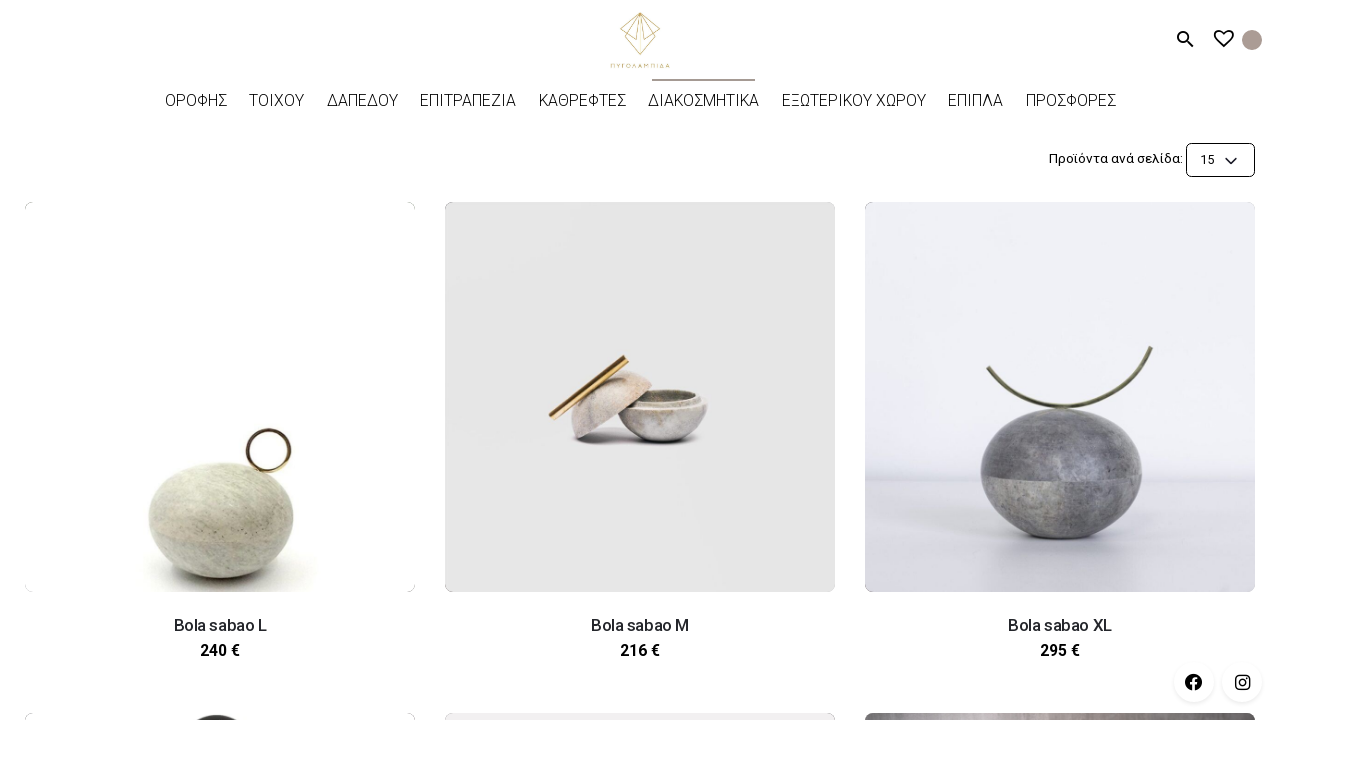

--- FILE ---
content_type: text/html; charset=UTF-8
request_url: https://www.pigolampida.com/category/diakosmitika/?product_tag=modern
body_size: 22121
content:
<!DOCTYPE html><html lang="el"><head><meta charset="UTF-8"><meta name="viewport" content="width=device-width, initial-scale=1"><meta name='robots' content='index, follow, max-image-preview:large, max-snippet:-1, max-video-preview:-1' /> <script id="cookieyes" type="text/javascript" src="https://cdn-cookieyes.com/client_data/4dc3a999728c860a5e7d190f/script.js"></script> <link media="all" href="https://www.pigolampida.com/wp-content/cache/autoptimize/css/autoptimize_23aff4e60aece72fa24c8a176da9f8ce.css" rel="stylesheet"><title>Προϊόντα Διακοσμητικα | Φωτιστικά Πυγολαμπίδα</title><link rel="canonical" href="https://www.pigolampida.com/category/diakosmitika/" /><link rel="next" href="https://www.pigolampida.com/category/diakosmitika/page/2/" /><meta property="og:locale" content="el_GR" /><meta property="og:type" content="article" /><meta property="og:title" content="Προϊόντα Διακοσμητικα | Φωτιστικά Πυγολαμπίδα" /><meta property="og:url" content="https://www.pigolampida.com/category/diakosmitika/" /><meta property="og:site_name" content="Φωτιστικά Πυγολαμπίδα" /><meta name="twitter:card" content="summary_large_image" /> <script type="application/ld+json" class="yoast-schema-graph">{"@context":"https://schema.org","@graph":[{"@type":"CollectionPage","@id":"https://www.pigolampida.com/category/diakosmitika/","url":"https://www.pigolampida.com/category/diakosmitika/","name":"Προϊόντα Διακοσμητικα | Φωτιστικά Πυγολαμπίδα","isPartOf":{"@id":"https://www.pigolampida.com/#website"},"primaryImageOfPage":{"@id":"https://www.pigolampida.com/category/diakosmitika/#primaryimage"},"image":{"@id":"https://www.pigolampida.com/category/diakosmitika/#primaryimage"},"thumbnailUrl":"https://www.pigolampida.com/wp-content/uploads/2024/02/lll.jpg","breadcrumb":{"@id":"https://www.pigolampida.com/category/diakosmitika/#breadcrumb"},"inLanguage":"el"},{"@type":"ImageObject","inLanguage":"el","@id":"https://www.pigolampida.com/category/diakosmitika/#primaryimage","url":"https://www.pigolampida.com/wp-content/uploads/2024/02/lll.jpg","contentUrl":"https://www.pigolampida.com/wp-content/uploads/2024/02/lll.jpg","width":921,"height":921},{"@type":"BreadcrumbList","@id":"https://www.pigolampida.com/category/diakosmitika/#breadcrumb","itemListElement":[{"@type":"ListItem","position":1,"name":"Home","item":"https://www.pigolampida.com/"},{"@type":"ListItem","position":2,"name":"Διακοσμητικα"}]},{"@type":"WebSite","@id":"https://www.pigolampida.com/#website","url":"https://www.pigolampida.com/","name":"Φωτιστικά Πυγολαμπίδα","description":"Μεγάλη ποικιλία σε μοντέρνα και κλασικά φωτιστικά","publisher":{"@id":"https://www.pigolampida.com/#organization"},"potentialAction":[{"@type":"SearchAction","target":{"@type":"EntryPoint","urlTemplate":"https://www.pigolampida.com/?s={search_term_string}"},"query-input":{"@type":"PropertyValueSpecification","valueRequired":true,"valueName":"search_term_string"}}],"inLanguage":"el"},{"@type":"Organization","@id":"https://www.pigolampida.com/#organization","name":"Πυγολαμπίδα Φωτιστικά","url":"https://www.pigolampida.com/","logo":{"@type":"ImageObject","inLanguage":"el","@id":"https://www.pigolampida.com/#/schema/logo/image/","url":"https://www.pigolampida.com/wp-content/uploads/2019/12/pygolampida-logo-square.png","contentUrl":"https://www.pigolampida.com/wp-content/uploads/2019/12/pygolampida-logo-square.png","width":512,"height":512,"caption":"Πυγολαμπίδα Φωτιστικά"},"image":{"@id":"https://www.pigolampida.com/#/schema/logo/image/"},"sameAs":["https://www.facebook.com/pigolampidalighting/","https://www.instagram.com/pigolampida_lighting/"]}]}</script> <link rel='dns-prefetch' href='//fonts.googleapis.com' /><link rel="alternate" type="application/rss+xml" title="Ροή RSS &raquo; Φωτιστικά Πυγολαμπίδα" href="https://www.pigolampida.com/feed/" /><link rel="alternate" type="application/rss+xml" title="Ροή Σχολίων &raquo; Φωτιστικά Πυγολαμπίδα" href="https://www.pigolampida.com/comments/feed/" /><link rel="alternate" type="application/rss+xml" title="Ροή για Φωτιστικά Πυγολαμπίδα &raquo; Διακοσμητικα Κατηγορία" href="https://www.pigolampida.com/category/diakosmitika/feed/" /><style id='wp-img-auto-sizes-contain-inline-css' type='text/css'>img:is([sizes=auto i],[sizes^="auto," i]){contain-intrinsic-size:3000px 1500px}
/*# sourceURL=wp-img-auto-sizes-contain-inline-css */</style><style id='wp-block-library-inline-css' type='text/css'>:root{--wp-block-synced-color:#7a00df;--wp-block-synced-color--rgb:122,0,223;--wp-bound-block-color:var(--wp-block-synced-color);--wp-editor-canvas-background:#ddd;--wp-admin-theme-color:#007cba;--wp-admin-theme-color--rgb:0,124,186;--wp-admin-theme-color-darker-10:#006ba1;--wp-admin-theme-color-darker-10--rgb:0,107,160.5;--wp-admin-theme-color-darker-20:#005a87;--wp-admin-theme-color-darker-20--rgb:0,90,135;--wp-admin-border-width-focus:2px}@media (min-resolution:192dpi){:root{--wp-admin-border-width-focus:1.5px}}.wp-element-button{cursor:pointer}:root .has-very-light-gray-background-color{background-color:#eee}:root .has-very-dark-gray-background-color{background-color:#313131}:root .has-very-light-gray-color{color:#eee}:root .has-very-dark-gray-color{color:#313131}:root .has-vivid-green-cyan-to-vivid-cyan-blue-gradient-background{background:linear-gradient(135deg,#00d084,#0693e3)}:root .has-purple-crush-gradient-background{background:linear-gradient(135deg,#34e2e4,#4721fb 50%,#ab1dfe)}:root .has-hazy-dawn-gradient-background{background:linear-gradient(135deg,#faaca8,#dad0ec)}:root .has-subdued-olive-gradient-background{background:linear-gradient(135deg,#fafae1,#67a671)}:root .has-atomic-cream-gradient-background{background:linear-gradient(135deg,#fdd79a,#004a59)}:root .has-nightshade-gradient-background{background:linear-gradient(135deg,#330968,#31cdcf)}:root .has-midnight-gradient-background{background:linear-gradient(135deg,#020381,#2874fc)}:root{--wp--preset--font-size--normal:16px;--wp--preset--font-size--huge:42px}.has-regular-font-size{font-size:1em}.has-larger-font-size{font-size:2.625em}.has-normal-font-size{font-size:var(--wp--preset--font-size--normal)}.has-huge-font-size{font-size:var(--wp--preset--font-size--huge)}.has-text-align-center{text-align:center}.has-text-align-left{text-align:left}.has-text-align-right{text-align:right}.has-fit-text{white-space:nowrap!important}#end-resizable-editor-section{display:none}.aligncenter{clear:both}.items-justified-left{justify-content:flex-start}.items-justified-center{justify-content:center}.items-justified-right{justify-content:flex-end}.items-justified-space-between{justify-content:space-between}.screen-reader-text{border:0;clip-path:inset(50%);height:1px;margin:-1px;overflow:hidden;padding:0;position:absolute;width:1px;word-wrap:normal!important}.screen-reader-text:focus{background-color:#ddd;clip-path:none;color:#444;display:block;font-size:1em;height:auto;left:5px;line-height:normal;padding:15px 23px 14px;text-decoration:none;top:5px;width:auto;z-index:100000}html :where(.has-border-color){border-style:solid}html :where([style*=border-top-color]){border-top-style:solid}html :where([style*=border-right-color]){border-right-style:solid}html :where([style*=border-bottom-color]){border-bottom-style:solid}html :where([style*=border-left-color]){border-left-style:solid}html :where([style*=border-width]){border-style:solid}html :where([style*=border-top-width]){border-top-style:solid}html :where([style*=border-right-width]){border-right-style:solid}html :where([style*=border-bottom-width]){border-bottom-style:solid}html :where([style*=border-left-width]){border-left-style:solid}html :where(img[class*=wp-image-]){height:auto;max-width:100%}:where(figure){margin:0 0 1em}html :where(.is-position-sticky){--wp-admin--admin-bar--position-offset:var(--wp-admin--admin-bar--height,0px)}@media screen and (max-width:600px){html :where(.is-position-sticky){--wp-admin--admin-bar--position-offset:0px}}

/*# sourceURL=wp-block-library-inline-css */</style><style id='global-styles-inline-css' type='text/css'>:root{--wp--preset--aspect-ratio--square: 1;--wp--preset--aspect-ratio--4-3: 4/3;--wp--preset--aspect-ratio--3-4: 3/4;--wp--preset--aspect-ratio--3-2: 3/2;--wp--preset--aspect-ratio--2-3: 2/3;--wp--preset--aspect-ratio--16-9: 16/9;--wp--preset--aspect-ratio--9-16: 9/16;--wp--preset--color--black: #000000;--wp--preset--color--cyan-bluish-gray: #abb8c3;--wp--preset--color--white: #ffffff;--wp--preset--color--pale-pink: #f78da7;--wp--preset--color--vivid-red: #cf2e2e;--wp--preset--color--luminous-vivid-orange: #ff6900;--wp--preset--color--luminous-vivid-amber: #fcb900;--wp--preset--color--light-green-cyan: #7bdcb5;--wp--preset--color--vivid-green-cyan: #00d084;--wp--preset--color--pale-cyan-blue: #8ed1fc;--wp--preset--color--vivid-cyan-blue: #0693e3;--wp--preset--color--vivid-purple: #9b51e0;--wp--preset--color--brand-color: #a59a93;--wp--preset--color--beige-dark: #A1824F;--wp--preset--color--dark-strong: #24262B;--wp--preset--color--dark-light: #32353C;--wp--preset--color--grey-strong: #838998;--wp--preset--gradient--vivid-cyan-blue-to-vivid-purple: linear-gradient(135deg,rgb(6,147,227) 0%,rgb(155,81,224) 100%);--wp--preset--gradient--light-green-cyan-to-vivid-green-cyan: linear-gradient(135deg,rgb(122,220,180) 0%,rgb(0,208,130) 100%);--wp--preset--gradient--luminous-vivid-amber-to-luminous-vivid-orange: linear-gradient(135deg,rgb(252,185,0) 0%,rgb(255,105,0) 100%);--wp--preset--gradient--luminous-vivid-orange-to-vivid-red: linear-gradient(135deg,rgb(255,105,0) 0%,rgb(207,46,46) 100%);--wp--preset--gradient--very-light-gray-to-cyan-bluish-gray: linear-gradient(135deg,rgb(238,238,238) 0%,rgb(169,184,195) 100%);--wp--preset--gradient--cool-to-warm-spectrum: linear-gradient(135deg,rgb(74,234,220) 0%,rgb(151,120,209) 20%,rgb(207,42,186) 40%,rgb(238,44,130) 60%,rgb(251,105,98) 80%,rgb(254,248,76) 100%);--wp--preset--gradient--blush-light-purple: linear-gradient(135deg,rgb(255,206,236) 0%,rgb(152,150,240) 100%);--wp--preset--gradient--blush-bordeaux: linear-gradient(135deg,rgb(254,205,165) 0%,rgb(254,45,45) 50%,rgb(107,0,62) 100%);--wp--preset--gradient--luminous-dusk: linear-gradient(135deg,rgb(255,203,112) 0%,rgb(199,81,192) 50%,rgb(65,88,208) 100%);--wp--preset--gradient--pale-ocean: linear-gradient(135deg,rgb(255,245,203) 0%,rgb(182,227,212) 50%,rgb(51,167,181) 100%);--wp--preset--gradient--electric-grass: linear-gradient(135deg,rgb(202,248,128) 0%,rgb(113,206,126) 100%);--wp--preset--gradient--midnight: linear-gradient(135deg,rgb(2,3,129) 0%,rgb(40,116,252) 100%);--wp--preset--font-size--small: 14px;--wp--preset--font-size--medium: 20px;--wp--preset--font-size--large: 17px;--wp--preset--font-size--x-large: 42px;--wp--preset--font-size--extra-small: 13px;--wp--preset--font-size--normal: 15px;--wp--preset--font-size--larger: 20px;--wp--preset--spacing--20: 0.44rem;--wp--preset--spacing--30: 0.67rem;--wp--preset--spacing--40: 1rem;--wp--preset--spacing--50: 1.5rem;--wp--preset--spacing--60: 2.25rem;--wp--preset--spacing--70: 3.38rem;--wp--preset--spacing--80: 5.06rem;--wp--preset--shadow--natural: 6px 6px 9px rgba(0, 0, 0, 0.2);--wp--preset--shadow--deep: 12px 12px 50px rgba(0, 0, 0, 0.4);--wp--preset--shadow--sharp: 6px 6px 0px rgba(0, 0, 0, 0.2);--wp--preset--shadow--outlined: 6px 6px 0px -3px rgb(255, 255, 255), 6px 6px rgb(0, 0, 0);--wp--preset--shadow--crisp: 6px 6px 0px rgb(0, 0, 0);}:where(.is-layout-flex){gap: 0.5em;}:where(.is-layout-grid){gap: 0.5em;}body .is-layout-flex{display: flex;}.is-layout-flex{flex-wrap: wrap;align-items: center;}.is-layout-flex > :is(*, div){margin: 0;}body .is-layout-grid{display: grid;}.is-layout-grid > :is(*, div){margin: 0;}:where(.wp-block-columns.is-layout-flex){gap: 2em;}:where(.wp-block-columns.is-layout-grid){gap: 2em;}:where(.wp-block-post-template.is-layout-flex){gap: 1.25em;}:where(.wp-block-post-template.is-layout-grid){gap: 1.25em;}.has-black-color{color: var(--wp--preset--color--black) !important;}.has-cyan-bluish-gray-color{color: var(--wp--preset--color--cyan-bluish-gray) !important;}.has-white-color{color: var(--wp--preset--color--white) !important;}.has-pale-pink-color{color: var(--wp--preset--color--pale-pink) !important;}.has-vivid-red-color{color: var(--wp--preset--color--vivid-red) !important;}.has-luminous-vivid-orange-color{color: var(--wp--preset--color--luminous-vivid-orange) !important;}.has-luminous-vivid-amber-color{color: var(--wp--preset--color--luminous-vivid-amber) !important;}.has-light-green-cyan-color{color: var(--wp--preset--color--light-green-cyan) !important;}.has-vivid-green-cyan-color{color: var(--wp--preset--color--vivid-green-cyan) !important;}.has-pale-cyan-blue-color{color: var(--wp--preset--color--pale-cyan-blue) !important;}.has-vivid-cyan-blue-color{color: var(--wp--preset--color--vivid-cyan-blue) !important;}.has-vivid-purple-color{color: var(--wp--preset--color--vivid-purple) !important;}.has-black-background-color{background-color: var(--wp--preset--color--black) !important;}.has-cyan-bluish-gray-background-color{background-color: var(--wp--preset--color--cyan-bluish-gray) !important;}.has-white-background-color{background-color: var(--wp--preset--color--white) !important;}.has-pale-pink-background-color{background-color: var(--wp--preset--color--pale-pink) !important;}.has-vivid-red-background-color{background-color: var(--wp--preset--color--vivid-red) !important;}.has-luminous-vivid-orange-background-color{background-color: var(--wp--preset--color--luminous-vivid-orange) !important;}.has-luminous-vivid-amber-background-color{background-color: var(--wp--preset--color--luminous-vivid-amber) !important;}.has-light-green-cyan-background-color{background-color: var(--wp--preset--color--light-green-cyan) !important;}.has-vivid-green-cyan-background-color{background-color: var(--wp--preset--color--vivid-green-cyan) !important;}.has-pale-cyan-blue-background-color{background-color: var(--wp--preset--color--pale-cyan-blue) !important;}.has-vivid-cyan-blue-background-color{background-color: var(--wp--preset--color--vivid-cyan-blue) !important;}.has-vivid-purple-background-color{background-color: var(--wp--preset--color--vivid-purple) !important;}.has-black-border-color{border-color: var(--wp--preset--color--black) !important;}.has-cyan-bluish-gray-border-color{border-color: var(--wp--preset--color--cyan-bluish-gray) !important;}.has-white-border-color{border-color: var(--wp--preset--color--white) !important;}.has-pale-pink-border-color{border-color: var(--wp--preset--color--pale-pink) !important;}.has-vivid-red-border-color{border-color: var(--wp--preset--color--vivid-red) !important;}.has-luminous-vivid-orange-border-color{border-color: var(--wp--preset--color--luminous-vivid-orange) !important;}.has-luminous-vivid-amber-border-color{border-color: var(--wp--preset--color--luminous-vivid-amber) !important;}.has-light-green-cyan-border-color{border-color: var(--wp--preset--color--light-green-cyan) !important;}.has-vivid-green-cyan-border-color{border-color: var(--wp--preset--color--vivid-green-cyan) !important;}.has-pale-cyan-blue-border-color{border-color: var(--wp--preset--color--pale-cyan-blue) !important;}.has-vivid-cyan-blue-border-color{border-color: var(--wp--preset--color--vivid-cyan-blue) !important;}.has-vivid-purple-border-color{border-color: var(--wp--preset--color--vivid-purple) !important;}.has-vivid-cyan-blue-to-vivid-purple-gradient-background{background: var(--wp--preset--gradient--vivid-cyan-blue-to-vivid-purple) !important;}.has-light-green-cyan-to-vivid-green-cyan-gradient-background{background: var(--wp--preset--gradient--light-green-cyan-to-vivid-green-cyan) !important;}.has-luminous-vivid-amber-to-luminous-vivid-orange-gradient-background{background: var(--wp--preset--gradient--luminous-vivid-amber-to-luminous-vivid-orange) !important;}.has-luminous-vivid-orange-to-vivid-red-gradient-background{background: var(--wp--preset--gradient--luminous-vivid-orange-to-vivid-red) !important;}.has-very-light-gray-to-cyan-bluish-gray-gradient-background{background: var(--wp--preset--gradient--very-light-gray-to-cyan-bluish-gray) !important;}.has-cool-to-warm-spectrum-gradient-background{background: var(--wp--preset--gradient--cool-to-warm-spectrum) !important;}.has-blush-light-purple-gradient-background{background: var(--wp--preset--gradient--blush-light-purple) !important;}.has-blush-bordeaux-gradient-background{background: var(--wp--preset--gradient--blush-bordeaux) !important;}.has-luminous-dusk-gradient-background{background: var(--wp--preset--gradient--luminous-dusk) !important;}.has-pale-ocean-gradient-background{background: var(--wp--preset--gradient--pale-ocean) !important;}.has-electric-grass-gradient-background{background: var(--wp--preset--gradient--electric-grass) !important;}.has-midnight-gradient-background{background: var(--wp--preset--gradient--midnight) !important;}.has-small-font-size{font-size: var(--wp--preset--font-size--small) !important;}.has-medium-font-size{font-size: var(--wp--preset--font-size--medium) !important;}.has-large-font-size{font-size: var(--wp--preset--font-size--large) !important;}.has-x-large-font-size{font-size: var(--wp--preset--font-size--x-large) !important;}
/*# sourceURL=global-styles-inline-css */</style><style id='classic-theme-styles-inline-css' type='text/css'>/*! This file is auto-generated */
.wp-block-button__link{color:#fff;background-color:#32373c;border-radius:9999px;box-shadow:none;text-decoration:none;padding:calc(.667em + 2px) calc(1.333em + 2px);font-size:1.125em}.wp-block-file__button{background:#32373c;color:#fff;text-decoration:none}
/*# sourceURL=/wp-includes/css/classic-themes.min.css */</style><style id='woocommerce-inline-inline-css' type='text/css'>.woocommerce form .form-row .required { visibility: visible; }
/*# sourceURL=woocommerce-inline-inline-css */</style><link rel='preload' as='font' type='font/woff2' crossorigin='anonymous' id='tinvwl-webfont-font-css' href='https://www.pigolampida.com/wp-content/plugins/ti-woocommerce-wishlist-premium/assets/fonts/tinvwl-webfont.woff2'  media='all' /><link rel='stylesheet' id='google-font-css' href='https://fonts.googleapis.com/css?family=Roboto%3A300%2C400%2C500%2C700&#038;display=swap&#038;subset=greek' type='text/css' media='all' /><style id='stockie-style-inline-css' type='text/css'>.site-header:not(.header-fixed):not(.mobile-header) .menu > li > a, .site-header:not(.header-fixed):not(.mobile-header) .select2-selection, .site-header:not(.header-fixed) .menu-other .cart-total a, .site-header:not(.header-fixed) .menu-other li > a, .site-header:not(.header-fixed) .select-styled, .site-header:not(.header-fixed) .hamburger-menu .hamburger  {font-weight:300;color:#000000;}#masthead.site-header{}.site-header{border:none;}.site-header.header-fixed{border:none;}.header-title .bg-image{background-color:#f9f9f9;}.header-title::after{background-color:transparent;}.woo_c-product .product_title{font-weight:300;}.woocommerce ul.woo_c-products .wc-product-title-wrap h5 a{font-size:18px;font-style:normal;font-weight:300;color:#000000;}.woocommerce ul.woo_c-products .wc-product-title-wrap .category a{font-size:18px;font-style:normal;font-weight:300;color:#000000;}.woocommerce ul.woo_c-products .wc-product-title-wrap .price, .woocommerce ul.woo_c-products .wc-product-title-wrap .add-to-cart a{color:#000000;}body .site-content{background-size:auto;background-position:center center;background-repeat: repeat;}footer.site-footer{background-color:#ab9c95;background-size:cover;color:#ffffff;color:#ffffff;}.site-footer .widget,.site-footer .widget p,.site-footer .widget .subtitle,.site-footer .widget a,.site-footer .widget .widget-title, .site-footer .widget a:hover, .site-footer .widget h3 a, .site-footer .widget h4 a,.site-footer .widgets .socialbar a.social.outline span,.site-footer .widget_recent_comments .comment-author-link,.site-footer .widget_stockie_widget_subscribe button.btn,.site-footer .widgets select,.site-footer .widget_tag_cloud .tagcloud a,.site-footer .widget_tag_cloud .tagcloud a:hover{color:#ffffff;}.site-footer .widget .widget-title{color:#ffffff;}.site-footer .widgets .socialbar a.social.outline,.site-footer .widgets select,.site-footer .widget_tag_cloud .tagcloud a,.site-footer .widget_tag_cloud .tagcloud a:hover{border-color:#ffffff;}.site-footer .widgets .socialbar a.social.outline:hover{background-color:#ffffff;}footer.site-footer .site-info,footer.site-footer .site-info a,footer.site-footer .site-info a:hover{background-color:#333333;color:#ffffff;}footer.site-footer .site-info a,footer.site-footer .site-info a:hover{color:#ffffff;} :root{--clb-color-primary:#a59a93;--clb-link-color:#a59a93;}@media screen and (min-width: 1025px){.header-title{min-height:120px;}}
/*# sourceURL=stockie-style-inline-css */</style> <script type="text/javascript" src="https://www.pigolampida.com/wp-includes/js/jquery/jquery.min.js" id="jquery-core-js"></script> <script type="text/javascript" id="woocommerce-js-extra">var woocommerce_params = {"ajax_url":"/wp-admin/admin-ajax.php","wc_ajax_url":"/?wc-ajax=%%endpoint%%","i18n_password_show":"\u0395\u03bc\u03c6\u03ac\u03bd\u03b9\u03c3\u03b7 \u03c3\u03c5\u03bd\u03b8\u03b7\u03bc\u03b1\u03c4\u03b9\u03ba\u03bf\u03cd","i18n_password_hide":"\u0391\u03c0\u03cc\u03ba\u03c1\u03c5\u03c8\u03b7 \u03c3\u03c5\u03bd\u03b8\u03b7\u03bc\u03b1\u03c4\u03b9\u03ba\u03bf\u03cd"};
//# sourceURL=woocommerce-js-extra</script> <script></script><link rel="EditURI" type="application/rsd+xml" title="RSD" href="https://www.pigolampida.com/xmlrpc.php?rsd" /><meta name="theme-color" content="#a59a93"> <script async src="https://www.googletagmanager.com/gtag/js?id=UA-43950799-1"></script> <script>window.dataLayer = window.dataLayer || [];
        function gtag() {
            dataLayer.push(arguments);
        }
        gtag('js', new Date());
        gtag('config', 'UA-43950799-1');</script> <noscript><style>.woocommerce-product-gallery{ opacity: 1 !important; }</style></noscript><link rel="icon" href="https://www.pigolampida.com/wp-content/uploads/2020/01/cropped-pygolampida-logo-icon-square-black-32x32.png" sizes="32x32" /><link rel="icon" href="https://www.pigolampida.com/wp-content/uploads/2020/01/cropped-pygolampida-logo-icon-square-black-192x192.png" sizes="192x192" /><link rel="apple-touch-icon" href="https://www.pigolampida.com/wp-content/uploads/2020/01/cropped-pygolampida-logo-icon-square-black-180x180.png" /><meta name="msapplication-TileImage" content="https://www.pigolampida.com/wp-content/uploads/2020/01/cropped-pygolampida-logo-icon-square-black-270x270.png" /> <noscript><style>.wpb_animate_when_almost_visible { opacity: 1; }</style></noscript></head><body class="archive tax-product_cat term-diakosmitika term-52 wp-embed-responsive wp-theme-stockie wp-child-theme-stockie-child theme-stockie woocommerce woocommerce-page woocommerce-no-js tinvwl-theme-style hfeed stockie-theme-1.0.0 stockie-with-header-3 with-left-mobile-hamburger wpb-js-composer js-comp-ver-8.7.2 vc_responsive"><div class="page-preloader hide" id="page-preloader"><div class="sk-fading-circle sk-preloader"><div class="sk-circle1 sk-circle"></div><div class="sk-circle2 sk-circle"></div><div class="sk-circle3 sk-circle"></div><div class="sk-circle4 sk-circle"></div><div class="sk-circle5 sk-circle"></div><div class="sk-circle6 sk-circle"></div><div class="sk-circle7 sk-circle"></div><div class="sk-circle8 sk-circle"></div><div class="sk-circle9 sk-circle"></div><div class="sk-circle10 sk-circle"></div><div class="sk-circle11 sk-circle"></div><div class="sk-circle12 sk-circle"></div></div></div> <a class="scroll-top mobile-hide" id="page-scroll-top"><div class="scroll-top-inner btn-round"> <span class="scroll-top-inner-tag font-titles">Back to top</span> <i class="ion ion-ios-arrow-up"></i></div> </a><div class="social-bar"><div class="socialbar small"> <a target="_blank" href="https://www.facebook.com/pigolampidalighting/" class="facebook brand-color-hover -unlink" aria-label="facebook"><i class="icon icon fa-brands fa-facebook"></i></a> <a target="_blank" href="https://www.instagram.com/pigolampida_lighting/" class="instagram brand-color-hover -unlink" aria-label="instagram"><i class="icon fa-brands fa-instagram"></i></a></div></div><div id="page" class="site"> <a class="skip-link screen-reader-text" href="#main">Skip to content</a><header id="masthead" class="site-header dark-text header-3"
 data-header-fixed="true" data-mobile-header-fixed="true" data-fixed-initial-offset="50"><div class="header-wrap"><div class="top-part"><ul class="menu-other text-left left-part"><div class="hamburger-menu" id="hamburger-menu"> <a href="#" class="hamburger btn-round-inner -filled -undash" aria-controls="site-navigation" aria-expanded="false" aria-label="Hamburger"> <span class="hamburger_line_1"></span> <span class="hamburger_line_2"></span> <span class="hamburger_line_3"></span> </a></div><li></li></ul><div class="site-branding "><div class="site-title"> <a class="-undash" href="https://www.pigolampida.com/" rel="home"><div class="logo"> <noscript><img src="https://www.pigolampida.com/wp-content/uploads/2020/01/pigolampida-logo-gold.jpg"  srcset="https://www.pigolampida.com/wp-content/uploads/2020/01/pigolampida-logo-gold.jpg 2x" alt="Φωτιστικά Πυγολαμπίδα"></noscript><img class="lazyload" src='data:image/svg+xml,%3Csvg%20xmlns=%22http://www.w3.org/2000/svg%22%20viewBox=%220%200%20210%20140%22%3E%3C/svg%3E' data-src="https://www.pigolampida.com/wp-content/uploads/2020/01/pigolampida-logo-gold.jpg"  data-srcset="https://www.pigolampida.com/wp-content/uploads/2020/01/pigolampida-logo-gold.jpg 2x" alt="Φωτιστικά Πυγολαμπίδα"></div><div class="fixed-logo"> <noscript><img src="https://www.pigolampida.com/wp-content/uploads/2020/01/pigolampida-logo-gold.jpg"  srcset="https://www.pigolampida.com/wp-content/uploads/2020/01/pigolampida-logo-gold.jpg 2x" alt="Φωτιστικά Πυγολαμπίδα"></noscript><img class="lazyload" src='data:image/svg+xml,%3Csvg%20xmlns=%22http://www.w3.org/2000/svg%22%20viewBox=%220%200%20210%20140%22%3E%3C/svg%3E' data-src="https://www.pigolampida.com/wp-content/uploads/2020/01/pigolampida-logo-gold.jpg"  data-srcset="https://www.pigolampida.com/wp-content/uploads/2020/01/pigolampida-logo-gold.jpg 2x" alt="Φωτιστικά Πυγολαμπίδα"></div><div class="for-onepage"> <span class="dark hidden"> <noscript><img src="https://www.pigolampida.com/wp-content/uploads/2019/11/Pygolampida_logo-white.png"  srcset="https://www.pigolampida.com/wp-content/uploads/2019/11/Pygolampida_logo-retina-white.png 2x" alt="Φωτιστικά Πυγολαμπίδα"></noscript><img class="lazyload" src='data:image/svg+xml,%3Csvg%20xmlns=%22http://www.w3.org/2000/svg%22%20viewBox=%220%200%20210%20140%22%3E%3C/svg%3E' data-src="https://www.pigolampida.com/wp-content/uploads/2019/11/Pygolampida_logo-white.png"  data-srcset="https://www.pigolampida.com/wp-content/uploads/2019/11/Pygolampida_logo-retina-white.png 2x" alt="Φωτιστικά Πυγολαμπίδα"> </span> <span class="light hidden"> <noscript><img src="https://www.pigolampida.com/wp-content/uploads/2020/01/pigolampida-logo-gold.jpg"  srcset="https://www.pigolampida.com/wp-content/uploads/2020/01/pigolampida-logo-gold.jpg 2x" alt="Φωτιστικά Πυγολαμπίδα"></noscript><img class="lazyload" src='data:image/svg+xml,%3Csvg%20xmlns=%22http://www.w3.org/2000/svg%22%20viewBox=%220%200%20210%20140%22%3E%3C/svg%3E' data-src="https://www.pigolampida.com/wp-content/uploads/2020/01/pigolampida-logo-gold.jpg"  data-srcset="https://www.pigolampida.com/wp-content/uploads/2020/01/pigolampida-logo-gold.jpg 2x" alt="Φωτιστικά Πυγολαμπίδα"> </span></div> </a></div></div><ul class="menu-other right-part text-right"><li class="search"> <a class="-undash" href="#" data-nav-search="true"> <i class="btn-round-inner ion ion-android-search"></i> </a></li><li><div
 class="wishlist_products_counter wishlist_products_counter_dropdown top_wishlist-heart top_wishlist- no-txt"> <a href="https://www.pigolampida.com/wishlist/"
 name="" aria-label=""
 class="wishlist_products_counter top_wishlist-heart top_wishlist- no-txt"> <i class="wishlist-icon"></i> <span class="wishlist_products_counter_number"></span> </a></div></li></ul></div><div class="middle-part"></div><div class="bottom-part"><nav id="site-navigation" class="main-nav without-counters"><div class="slide-in-overlay menu-slide-in-overlay"><div class="overlay"></div><div class="close close-bar"><div class="close-bar-btn btn-round -round-animation" tabindex="0"> <i class="ion ion-android-close"></i></div></div><div class="holder"><div id="mega-menu-wrap" class="main-nav-container"><ul id="primary-menu" class="menu"><li id="nav-menu-item-5027854-697ea33ddbd14" class="mega-menu-item nav-item menu-item-depth-0 has-submenu "><a href="https://www.pigolampida.com/category/orofis/" class="menu-link -undash main-menu-link item-title"><span>Οροφης</span><div class="has-submenu-icon"><i class="ion btn-round-inner -small ion-android-add"></i></div></a><div class="sub-nav"><ul class="menu-depth-1 sub-menu sub-nav-group" ><li id="nav-menu-item-5028770-697ea33ddbd48" class="mega-menu-item sub-nav-item menu-item-depth-1 "><a href="https://www.pigolampida.com/category/orofis/polifota-el/" class="menu-link -undash sub-menu-link"><span>Πολυφωτα</span></a></li><li id="nav-menu-item-5028768-697ea33ddbd69" class="mega-menu-item sub-nav-item menu-item-depth-1 "><a href="https://www.pigolampida.com/category/orofis/krystallini-polyelaioi-el/" class="menu-link -undash sub-menu-link"><span>Κρυσταλλινοι Πολυέλαιοι</span></a></li><li id="nav-menu-item-5027877-697ea33ddbd87" class="mega-menu-item sub-nav-item menu-item-depth-1 "><a href="https://www.pigolampida.com/category/orofis/grammika-el/" class="menu-link -undash sub-menu-link"><span>ΓΡΑΜΜΙΚΑ</span></a></li><li id="nav-menu-item-5057845-697ea33ddbda3" class="mega-menu-item sub-nav-item menu-item-depth-1 has-submenu "><a href="https://www.pigolampida.com/category/orofis/monofota-el/" class="menu-link -undash sub-menu-link"><span>Μονοφωτα</span><div class="has-submenu-icon"><i class="ion btn-round-inner -small ion-android-add"></i></div></a><div class="sub-sub-nav"><ul class="menu-depth-2 sub-sub-menu" ><li id="nav-menu-item-5059761-697ea33ddbdbe" class="mega-menu-item sub-nav-item menu-item-depth-2 "><a href="https://www.pigolampida.com/category/orofis/monofota-el/lergependants-el/" class="menu-link -undash sub-menu-link"><span>ΜΕΓΑΛΑ ΜΟΝΟΦΩΤΑ</span></a></li><li id="nav-menu-item-5040821-697ea33ddbdf4" class="mega-menu-item sub-nav-item menu-item-depth-2 "><a href="https://www.pigolampida.com/category/orofis/monofota-el/minipendants-el/" class="menu-link -undash sub-menu-link"><span>ΜΟΝΟΦΩΤΑ ΜΙΚΡΑ</span></a></li></ul></div></li><li id="nav-menu-item-5041477-697ea33ddbe1d" class="mega-menu-item sub-nav-item menu-item-depth-1 "><a href="https://www.pigolampida.com/category/orofis/lantern-el/" class="menu-link -undash sub-menu-link"><span>ΦΑΝΑΡΙΑ</span></a></li><li id="nav-menu-item-5034937-697ea33ddbe36" class="mega-menu-item sub-nav-item menu-item-depth-1 "><a href="https://www.pigolampida.com/category/orofis/plafonlights/" class="menu-link -undash sub-menu-link"><span>Πλαφονιέρες</span></a></li><li id="nav-menu-item-5034936-697ea33ddbe4f" class="mega-menu-item sub-nav-item menu-item-depth-1 "><a href="https://www.pigolampida.com/category/orofis/spotlights/" class="menu-link -undash sub-menu-link"><span>Spotlights</span></a></li></ul></div></li><li id="nav-menu-item-5025570-697ea33ddbe6a" class="mega-menu-item nav-item menu-item-depth-0 has-submenu "><a href="https://www.pigolampida.com/category/toixou/" class="menu-link -undash main-menu-link item-title"><span>Τοιχου</span><div class="has-submenu-icon"><i class="ion btn-round-inner -small ion-android-add"></i></div></a><div class="sub-nav"><ul class="menu-depth-1 sub-menu sub-nav-group" ><li id="nav-menu-item-5027873-697ea33ddbe85" class="mega-menu-item sub-nav-item menu-item-depth-1 "><a href="https://www.pigolampida.com/category/toixou/aplikes/" class="menu-link -undash sub-menu-link"><span>Απλικες</span></a></li><li id="nav-menu-item-5027875-697ea33ddbe9d" class="mega-menu-item sub-nav-item menu-item-depth-1 "><a href="https://www.pigolampida.com/category/toixou/pinakos/" class="menu-link -undash sub-menu-link"><span>Πινακος</span></a></li><li id="nav-menu-item-5032192-697ea33ddbeb4" class="mega-menu-item sub-nav-item menu-item-depth-1 "><a href="https://www.pigolampida.com/category/toixou/diabasmatos-toixou/" class="menu-link -undash sub-menu-link"><span>διαβασματος τοιχου</span></a></li><li id="nav-menu-item-5037139-697ea33ddbecc" class="mega-menu-item sub-nav-item menu-item-depth-1 "><a href="https://www.pigolampida.com/category/toixou/mpaniou/" class="menu-link -undash sub-menu-link"><span>Μπανιου</span></a></li></ul></div></li><li id="nav-menu-item-5025573-697ea33ddbee7" class="mega-menu-item nav-item menu-item-depth-0 has-submenu "><a href="https://www.pigolampida.com/category/dapedou/" class="menu-link -undash main-menu-link item-title"><span>Δαπεδου</span><div class="has-submenu-icon"><i class="ion btn-round-inner -small ion-android-add"></i></div></a><div class="sub-nav"><ul class="menu-depth-1 sub-menu sub-nav-group" ><li id="nav-menu-item-5032186-697ea33ddbf00" class="mega-menu-item sub-nav-item menu-item-depth-1 "><a href="https://www.pigolampida.com/category/dapedou/floordeco/" class="menu-link -undash sub-menu-link"><span>Διακοσμητικα</span></a></li><li id="nav-menu-item-5028746-697ea33ddbf18" class="mega-menu-item sub-nav-item menu-item-depth-1 "><a href="https://www.pigolampida.com/category/dapedou/reading_floor_lights/" class="menu-link -undash sub-menu-link"><span>Διαβάσματος</span></a></li></ul></div></li><li id="nav-menu-item-5025572-697ea33ddbf32" class="mega-menu-item nav-item menu-item-depth-0 has-submenu "><a href="https://www.pigolampida.com/category/epitrapezia/" class="menu-link -undash main-menu-link item-title"><span>Επιτραπεζια</span><div class="has-submenu-icon"><i class="ion btn-round-inner -small ion-android-add"></i></div></a><div class="sub-nav"><ul class="menu-depth-1 sub-menu sub-nav-group" ><li id="nav-menu-item-5032191-697ea33ddbf4b" class="mega-menu-item sub-nav-item menu-item-depth-1 "><a href="https://www.pigolampida.com/category/epitrapezia/decorative_table_lights/" class="menu-link -undash sub-menu-link"><span>Διακοσμητικα Επιτραπεζια</span></a></li><li id="nav-menu-item-5032189-697ea33ddbf63" class="mega-menu-item sub-nav-item menu-item-depth-1 "><a href="https://www.pigolampida.com/category/epitrapezia/reading_table_light/" class="menu-link -undash sub-menu-link"><span>Διαβασματος Επιτραπεζια</span></a></li></ul></div></li><li id="nav-menu-item-5027862-697ea33ddbf7d" class="mega-menu-item nav-item menu-item-depth-0 "><a href="https://www.pigolampida.com/category/diakosmitika/kathreftes/" class="menu-link -undash main-menu-link item-title"><span>Καθρεφτες</span></a></li><li id="nav-menu-item-5025578-697ea33ddbf97" class="mega-menu-item nav-item menu-item-depth-0 current-menu-item has-submenu "><a href="https://www.pigolampida.com/category/diakosmitika/" class="menu-link -undash main-menu-link item-title"><span>Διακοσμητικα</span><div class="has-submenu-icon"><i class="ion btn-round-inner -small ion-android-add"></i></div></a><div class="sub-nav"><ul class="menu-depth-1 sub-menu sub-nav-group" ><li id="nav-menu-item-5040816-697ea33ddbfb0" class="mega-menu-item sub-nav-item menu-item-depth-1 "><a href="https://www.pigolampida.com/category/diakosmitika/antikeimena/" class="menu-link -undash sub-menu-link"><span>ANTIKEIMENA</span></a></li><li id="nav-menu-item-5027861-697ea33ddbfc8" class="mega-menu-item sub-nav-item menu-item-depth-1 "><a href="https://www.pigolampida.com/category/diakosmitika/vaza/" class="menu-link -undash sub-menu-link"><span>Βαζα</span></a></li><li id="nav-menu-item-5051771-697ea33ddbfdf" class="mega-menu-item sub-nav-item menu-item-depth-1 "><a href="https://www.pigolampida.com/category/diakosmitika/pinakes/" class="menu-link -undash sub-menu-link"><span>ΠΙΝΑΚΕΣ</span></a></li><li id="nav-menu-item-5027860-697ea33ddbff6" class="mega-menu-item sub-nav-item menu-item-depth-1 "><a href="https://www.pigolampida.com/category/diakosmitika/axesouar-gia-tzaki/" class="menu-link -undash sub-menu-link"><span>Αξεσουαρ για Τζακι</span></a></li><li id="nav-menu-item-5027864-697ea33ddc00c" class="mega-menu-item sub-nav-item menu-item-depth-1 "><a href="https://www.pigolampida.com/category/diakosmitika/omprelothikes/" class="menu-link -undash sub-menu-link"><span>Ομπρελοθηκες</span></a></li></ul></div></li><li id="nav-menu-item-5027838-697ea33ddc026" class="mega-menu-item nav-item menu-item-depth-0 has-submenu "><a href="https://www.pigolampida.com/category/exoterikou-xorou/" class="menu-link -undash main-menu-link item-title"><span>Εξωτερικου χωρου</span><div class="has-submenu-icon"><i class="ion btn-round-inner -small ion-android-add"></i></div></a><div class="sub-nav"><ul class="menu-depth-1 sub-menu sub-nav-group" ><li id="nav-menu-item-5047866-697ea33ddc03f" class="mega-menu-item sub-nav-item menu-item-depth-1 "><a href="https://www.pigolampida.com/category/exoterikou-xorou/forita/" class="menu-link -undash sub-menu-link"><span>ΦΟΡΗΤΑ ΦΩΤΙΣΤΙΚΑ</span></a></li><li id="nav-menu-item-5027865-697ea33ddc056" class="mega-menu-item sub-nav-item menu-item-depth-1 "><a href="https://www.pigolampida.com/category/exoterikou-xorou/aplikes-exoterikou-xorou/" class="menu-link -undash sub-menu-link"><span>Απλικες</span></a></li><li id="nav-menu-item-5042353-697ea33ddc06d" class="mega-menu-item sub-nav-item menu-item-depth-1 "><a href="https://www.pigolampida.com/category/exoterikou-xorou/epitrapezia-exoterikou-xorou/" class="menu-link -undash sub-menu-link"><span>Επιτραπέζια</span></a></li><li id="nav-menu-item-5027868-697ea33ddc084" class="mega-menu-item sub-nav-item menu-item-depth-1 "><a href="https://www.pigolampida.com/category/exoterikou-xorou/orofis-exoterikou-xorou/" class="menu-link -undash sub-menu-link"><span>Οροφης</span></a></li><li id="nav-menu-item-5027866-697ea33ddc09b" class="mega-menu-item sub-nav-item menu-item-depth-1 "><a href="https://www.pigolampida.com/category/exoterikou-xorou/dapedou-exoterikou-xorou/" class="menu-link -undash sub-menu-link"><span>Δαπεδου</span></a></li><li id="nav-menu-item-5027867-697ea33ddc0b1" class="mega-menu-item sub-nav-item menu-item-depth-1 "><a href="https://www.pigolampida.com/category/exoterikou-xorou/kremasta-exoterikou-xorou/" class="menu-link -undash sub-menu-link"><span>Κρεμαστα</span></a></li></ul></div></li><li id="nav-menu-item-5039125-697ea33ddc0cb" class="mega-menu-item nav-item menu-item-depth-0 "><a href="https://www.pigolampida.com/category/epipla/" class="menu-link -undash main-menu-link item-title"><span>Επιπλα</span></a></li><li id="nav-menu-item-5059767-697ea33ddc0e5" class="mega-menu-item nav-item menu-item-depth-0 has-submenu "><a href="https://www.pigolampida.com/category/prodfores/" class="menu-link -undash main-menu-link item-title"><span>ΠΡΟΣΦΟΡΕΣ</span><div class="has-submenu-icon"><i class="ion btn-round-inner -small ion-android-add"></i></div></a><div class="sub-nav"><ul class="menu-depth-1 sub-menu sub-nav-group" ><li id="nav-menu-item-5059768-697ea33ddc0fd" class="mega-menu-item sub-nav-item menu-item-depth-1 "><a href="https://www.pigolampida.com/category/prodfores/offerfloor/" class="menu-link -undash sub-menu-link"><span>ΔΑΠΕΔΟΥ ΠΡΟΣΦΟΡΑ</span></a></li><li id="nav-menu-item-5059769-697ea33ddc114" class="mega-menu-item sub-nav-item menu-item-depth-1 "><a href="https://www.pigolampida.com/category/prodfores/diakosmitika-el/" class="menu-link -undash sub-menu-link"><span>ΔΙΑΚΟΣΜΗΤΙΚΑ ΠΡΟΣΦΟΡΑ</span></a></li><li id="nav-menu-item-5059770-697ea33ddc12b" class="mega-menu-item sub-nav-item menu-item-depth-1 "><a href="https://www.pigolampida.com/category/prodfores/offertable/" class="menu-link -undash sub-menu-link"><span>ΕΠΙΤΡΑΠΕΖΙΑ ΠΡΟΣΦΟΡΑ</span></a></li><li id="nav-menu-item-5059771-697ea33ddc142" class="mega-menu-item sub-nav-item menu-item-depth-1 "><a href="https://www.pigolampida.com/category/prodfores/ceilingoffers/" class="menu-link -undash sub-menu-link"><span>ΟΡΟΦΗΣ ΠΡΟΣΦΟΡΑ</span></a></li></ul></div></li></ul></div><div class="copyright"> © Copyright 2019 Φωτιστικά Πυγολαμπίδα - All rights reserved. <br> Designed &amp; developed by <a target="_blank" href="https://inspire-web.gr/">Inspire Web</a></div></div></div></nav></div></div></header><div class="fullscreen-nav" id="fullscreen-mega-menu"><div class="close close-bar" id="fullscreen-menu-close"><div class="close-bar-btn btn-round -round-animation" tabindex="0"> <i class="ion ion-android-close"></i></div></div><div class="fullscreen-nav-wrap"><div id="fullscreen-mega-menu-wrap"><ul id="secondary-menu" class="menu"><li id="nav-menu-item-5027854-697ea33ddcfb5" class="mega-menu-item nav-item menu-item-depth-0 has-submenu "><a href="https://www.pigolampida.com/category/orofis/" class="menu-link -undash main-menu-link item-title"><span>Οροφης</span><div class="has-submenu-icon"><i class="ion btn-round-inner -small ion-android-add"></i></div></a><div class="sub-nav"><ul class="menu-depth-1 sub-menu sub-nav-group" ><li id="nav-menu-item-5028770-697ea33ddcfdf" class="mega-menu-item sub-nav-item menu-item-depth-1 "><a href="https://www.pigolampida.com/category/orofis/polifota-el/" class="menu-link -undash sub-menu-link"><span>Πολυφωτα</span></a></li><li id="nav-menu-item-5028768-697ea33ddcfff" class="mega-menu-item sub-nav-item menu-item-depth-1 "><a href="https://www.pigolampida.com/category/orofis/krystallini-polyelaioi-el/" class="menu-link -undash sub-menu-link"><span>Κρυσταλλινοι Πολυέλαιοι</span></a></li><li id="nav-menu-item-5027877-697ea33ddd01c" class="mega-menu-item sub-nav-item menu-item-depth-1 "><a href="https://www.pigolampida.com/category/orofis/grammika-el/" class="menu-link -undash sub-menu-link"><span>ΓΡΑΜΜΙΚΑ</span></a></li><li id="nav-menu-item-5057845-697ea33ddd036" class="mega-menu-item sub-nav-item menu-item-depth-1 has-submenu "><a href="https://www.pigolampida.com/category/orofis/monofota-el/" class="menu-link -undash sub-menu-link"><span>Μονοφωτα</span><div class="has-submenu-icon"><i class="ion btn-round-inner -small ion-android-add"></i></div></a><div class="sub-sub-nav"><ul class="menu-depth-2 sub-sub-menu" ><li id="nav-menu-item-5059761-697ea33ddd051" class="mega-menu-item sub-nav-item menu-item-depth-2 "><a href="https://www.pigolampida.com/category/orofis/monofota-el/lergependants-el/" class="menu-link -undash sub-menu-link"><span>ΜΕΓΑΛΑ ΜΟΝΟΦΩΤΑ</span></a></li><li id="nav-menu-item-5040821-697ea33ddd06b" class="mega-menu-item sub-nav-item menu-item-depth-2 "><a href="https://www.pigolampida.com/category/orofis/monofota-el/minipendants-el/" class="menu-link -undash sub-menu-link"><span>ΜΟΝΟΦΩΤΑ ΜΙΚΡΑ</span></a></li></ul></div></li><li id="nav-menu-item-5041477-697ea33ddd084" class="mega-menu-item sub-nav-item menu-item-depth-1 "><a href="https://www.pigolampida.com/category/orofis/lantern-el/" class="menu-link -undash sub-menu-link"><span>ΦΑΝΑΡΙΑ</span></a></li><li id="nav-menu-item-5034937-697ea33ddd09c" class="mega-menu-item sub-nav-item menu-item-depth-1 "><a href="https://www.pigolampida.com/category/orofis/plafonlights/" class="menu-link -undash sub-menu-link"><span>Πλαφονιέρες</span></a></li><li id="nav-menu-item-5034936-697ea33ddd0b3" class="mega-menu-item sub-nav-item menu-item-depth-1 "><a href="https://www.pigolampida.com/category/orofis/spotlights/" class="menu-link -undash sub-menu-link"><span>Spotlights</span></a></li></ul></div></li><li id="nav-menu-item-5025570-697ea33ddd0ce" class="mega-menu-item nav-item menu-item-depth-0 has-submenu "><a href="https://www.pigolampida.com/category/toixou/" class="menu-link -undash main-menu-link item-title"><span>Τοιχου</span><div class="has-submenu-icon"><i class="ion btn-round-inner -small ion-android-add"></i></div></a><div class="sub-nav"><ul class="menu-depth-1 sub-menu sub-nav-group" ><li id="nav-menu-item-5027873-697ea33ddd0e9" class="mega-menu-item sub-nav-item menu-item-depth-1 "><a href="https://www.pigolampida.com/category/toixou/aplikes/" class="menu-link -undash sub-menu-link"><span>Απλικες</span></a></li><li id="nav-menu-item-5027875-697ea33ddd101" class="mega-menu-item sub-nav-item menu-item-depth-1 "><a href="https://www.pigolampida.com/category/toixou/pinakos/" class="menu-link -undash sub-menu-link"><span>Πινακος</span></a></li><li id="nav-menu-item-5032192-697ea33ddd118" class="mega-menu-item sub-nav-item menu-item-depth-1 "><a href="https://www.pigolampida.com/category/toixou/diabasmatos-toixou/" class="menu-link -undash sub-menu-link"><span>διαβασματος τοιχου</span></a></li><li id="nav-menu-item-5037139-697ea33ddd130" class="mega-menu-item sub-nav-item menu-item-depth-1 "><a href="https://www.pigolampida.com/category/toixou/mpaniou/" class="menu-link -undash sub-menu-link"><span>Μπανιου</span></a></li></ul></div></li><li id="nav-menu-item-5025573-697ea33ddd14a" class="mega-menu-item nav-item menu-item-depth-0 has-submenu "><a href="https://www.pigolampida.com/category/dapedou/" class="menu-link -undash main-menu-link item-title"><span>Δαπεδου</span><div class="has-submenu-icon"><i class="ion btn-round-inner -small ion-android-add"></i></div></a><div class="sub-nav"><ul class="menu-depth-1 sub-menu sub-nav-group" ><li id="nav-menu-item-5032186-697ea33ddd17f" class="mega-menu-item sub-nav-item menu-item-depth-1 "><a href="https://www.pigolampida.com/category/dapedou/floordeco/" class="menu-link -undash sub-menu-link"><span>Διακοσμητικα</span></a></li><li id="nav-menu-item-5028746-697ea33ddd1a5" class="mega-menu-item sub-nav-item menu-item-depth-1 "><a href="https://www.pigolampida.com/category/dapedou/reading_floor_lights/" class="menu-link -undash sub-menu-link"><span>Διαβάσματος</span></a></li></ul></div></li><li id="nav-menu-item-5025572-697ea33ddd1bf" class="mega-menu-item nav-item menu-item-depth-0 has-submenu "><a href="https://www.pigolampida.com/category/epitrapezia/" class="menu-link -undash main-menu-link item-title"><span>Επιτραπεζια</span><div class="has-submenu-icon"><i class="ion btn-round-inner -small ion-android-add"></i></div></a><div class="sub-nav"><ul class="menu-depth-1 sub-menu sub-nav-group" ><li id="nav-menu-item-5032191-697ea33ddd1d8" class="mega-menu-item sub-nav-item menu-item-depth-1 "><a href="https://www.pigolampida.com/category/epitrapezia/decorative_table_lights/" class="menu-link -undash sub-menu-link"><span>Διακοσμητικα Επιτραπεζια</span></a></li><li id="nav-menu-item-5032189-697ea33ddd1f0" class="mega-menu-item sub-nav-item menu-item-depth-1 "><a href="https://www.pigolampida.com/category/epitrapezia/reading_table_light/" class="menu-link -undash sub-menu-link"><span>Διαβασματος Επιτραπεζια</span></a></li></ul></div></li><li id="nav-menu-item-5027862-697ea33ddd20a" class="mega-menu-item nav-item menu-item-depth-0 "><a href="https://www.pigolampida.com/category/diakosmitika/kathreftes/" class="menu-link -undash main-menu-link item-title"><span>Καθρεφτες</span></a></li><li id="nav-menu-item-5025578-697ea33ddd224" class="mega-menu-item nav-item menu-item-depth-0 current-menu-item has-submenu "><a href="https://www.pigolampida.com/category/diakosmitika/" class="menu-link -undash main-menu-link item-title"><span>Διακοσμητικα</span><div class="has-submenu-icon"><i class="ion btn-round-inner -small ion-android-add"></i></div></a><div class="sub-nav"><ul class="menu-depth-1 sub-menu sub-nav-group" ><li id="nav-menu-item-5040816-697ea33ddd23d" class="mega-menu-item sub-nav-item menu-item-depth-1 "><a href="https://www.pigolampida.com/category/diakosmitika/antikeimena/" class="menu-link -undash sub-menu-link"><span>ANTIKEIMENA</span></a></li><li id="nav-menu-item-5027861-697ea33ddd254" class="mega-menu-item sub-nav-item menu-item-depth-1 "><a href="https://www.pigolampida.com/category/diakosmitika/vaza/" class="menu-link -undash sub-menu-link"><span>Βαζα</span></a></li><li id="nav-menu-item-5051771-697ea33ddd26c" class="mega-menu-item sub-nav-item menu-item-depth-1 "><a href="https://www.pigolampida.com/category/diakosmitika/pinakes/" class="menu-link -undash sub-menu-link"><span>ΠΙΝΑΚΕΣ</span></a></li><li id="nav-menu-item-5027860-697ea33ddd283" class="mega-menu-item sub-nav-item menu-item-depth-1 "><a href="https://www.pigolampida.com/category/diakosmitika/axesouar-gia-tzaki/" class="menu-link -undash sub-menu-link"><span>Αξεσουαρ για Τζακι</span></a></li><li id="nav-menu-item-5027864-697ea33ddd29a" class="mega-menu-item sub-nav-item menu-item-depth-1 "><a href="https://www.pigolampida.com/category/diakosmitika/omprelothikes/" class="menu-link -undash sub-menu-link"><span>Ομπρελοθηκες</span></a></li></ul></div></li><li id="nav-menu-item-5027838-697ea33ddd2b4" class="mega-menu-item nav-item menu-item-depth-0 has-submenu "><a href="https://www.pigolampida.com/category/exoterikou-xorou/" class="menu-link -undash main-menu-link item-title"><span>Εξωτερικου χωρου</span><div class="has-submenu-icon"><i class="ion btn-round-inner -small ion-android-add"></i></div></a><div class="sub-nav"><ul class="menu-depth-1 sub-menu sub-nav-group" ><li id="nav-menu-item-5047866-697ea33ddd2cd" class="mega-menu-item sub-nav-item menu-item-depth-1 "><a href="https://www.pigolampida.com/category/exoterikou-xorou/forita/" class="menu-link -undash sub-menu-link"><span>ΦΟΡΗΤΑ ΦΩΤΙΣΤΙΚΑ</span></a></li><li id="nav-menu-item-5027865-697ea33ddd2e5" class="mega-menu-item sub-nav-item menu-item-depth-1 "><a href="https://www.pigolampida.com/category/exoterikou-xorou/aplikes-exoterikou-xorou/" class="menu-link -undash sub-menu-link"><span>Απλικες</span></a></li><li id="nav-menu-item-5042353-697ea33ddd2fc" class="mega-menu-item sub-nav-item menu-item-depth-1 "><a href="https://www.pigolampida.com/category/exoterikou-xorou/epitrapezia-exoterikou-xorou/" class="menu-link -undash sub-menu-link"><span>Επιτραπέζια</span></a></li><li id="nav-menu-item-5027868-697ea33ddd313" class="mega-menu-item sub-nav-item menu-item-depth-1 "><a href="https://www.pigolampida.com/category/exoterikou-xorou/orofis-exoterikou-xorou/" class="menu-link -undash sub-menu-link"><span>Οροφης</span></a></li><li id="nav-menu-item-5027866-697ea33ddd32a" class="mega-menu-item sub-nav-item menu-item-depth-1 "><a href="https://www.pigolampida.com/category/exoterikou-xorou/dapedou-exoterikou-xorou/" class="menu-link -undash sub-menu-link"><span>Δαπεδου</span></a></li><li id="nav-menu-item-5027867-697ea33ddd340" class="mega-menu-item sub-nav-item menu-item-depth-1 "><a href="https://www.pigolampida.com/category/exoterikou-xorou/kremasta-exoterikou-xorou/" class="menu-link -undash sub-menu-link"><span>Κρεμαστα</span></a></li></ul></div></li><li id="nav-menu-item-5039125-697ea33ddd35a" class="mega-menu-item nav-item menu-item-depth-0 "><a href="https://www.pigolampida.com/category/epipla/" class="menu-link -undash main-menu-link item-title"><span>Επιπλα</span></a></li><li id="nav-menu-item-5059767-697ea33ddd374" class="mega-menu-item nav-item menu-item-depth-0 has-submenu "><a href="https://www.pigolampida.com/category/prodfores/" class="menu-link -undash main-menu-link item-title"><span>ΠΡΟΣΦΟΡΕΣ</span><div class="has-submenu-icon"><i class="ion btn-round-inner -small ion-android-add"></i></div></a><div class="sub-nav"><ul class="menu-depth-1 sub-menu sub-nav-group" ><li id="nav-menu-item-5059768-697ea33ddd38d" class="mega-menu-item sub-nav-item menu-item-depth-1 "><a href="https://www.pigolampida.com/category/prodfores/offerfloor/" class="menu-link -undash sub-menu-link"><span>ΔΑΠΕΔΟΥ ΠΡΟΣΦΟΡΑ</span></a></li><li id="nav-menu-item-5059769-697ea33ddd3a4" class="mega-menu-item sub-nav-item menu-item-depth-1 "><a href="https://www.pigolampida.com/category/prodfores/diakosmitika-el/" class="menu-link -undash sub-menu-link"><span>ΔΙΑΚΟΣΜΗΤΙΚΑ ΠΡΟΣΦΟΡΑ</span></a></li><li id="nav-menu-item-5059770-697ea33ddd3bb" class="mega-menu-item sub-nav-item menu-item-depth-1 "><a href="https://www.pigolampida.com/category/prodfores/offertable/" class="menu-link -undash sub-menu-link"><span>ΕΠΙΤΡΑΠΕΖΙΑ ΠΡΟΣΦΟΡΑ</span></a></li><li id="nav-menu-item-5059771-697ea33ddd3d2" class="mega-menu-item sub-nav-item menu-item-depth-1 "><a href="https://www.pigolampida.com/category/prodfores/ceilingoffers/" class="menu-link -undash sub-menu-link"><span>ΟΡΟΦΗΣ ΠΡΟΣΦΟΡΑ</span></a></li></ul></div></li></ul></div></div><div class="copyright"><div class="content"> © Copyright 2019 Φωτιστικά Πυγολαμπίδα - All rights reserved. <br> Designed &amp; developed by <a target="_blank" href="https://inspire-web.gr/">Inspire Web</a></div><div class="socialbar small"> <a target="_blank" href="https://www.facebook.com/pigolampidalighting/" class="facebook brand-color-hover -unlink" aria-label="facebook"><i class="icon icon fa-brands fa-facebook"></i></a> <a target="_blank" href="https://www.instagram.com/pigolampida_lighting/" class="instagram brand-color-hover -unlink" aria-label="instagram"><i class="icon fa-brands fa-instagram"></i></a></div></div></div><div class="header-search"><div class="close close-bar"><div class="close-bar-btn btn-round -round-animation" tabindex="0"> <i class="ion ion-android-close"></i></div></div><div class="search-wrap"><form role="search" method="get" class="woocommerce-product-search" action="https://www.pigolampida.com/category/diakosmitika/"> <label> <span class="screen-reader-text">Search for</span> <input autocomplete="off" type="text" class="search-field" name="s" placeholder="Search..." value=""> </label> <select class="-small -flat -search" name="search_term" aria-label="Select categories"><option value="">Select Category</option><option value="1112">ΑΝΕΜΙΣΤΗΡΕΣ</option><option value="464">ΔΑΠΕΔΟΥ ΠΡΟΣΦΟΡΑ</option><option value="1013">ΔΑΠΕΔΟΥ ΣΤΕΓΑΝΑ</option><option value="778">ΔΙΑΚΟΣΜΗΤΙΚΑ ΠΡΟΣΦΟΡΑ</option><option value="1196">ΕΠΙΠΛΑ</option><option value="463">ΕΠΙΤΡΑΠΕΖΙΑ ΠΡΟΣΦΟΡΑ</option><option value="1011">ΕΠΙΤΡΑΠΕΖΙΑ ΣΤΕΓΑΝΑ</option><option value="1005">ΚΡΕΜΑΣΤΑ ΣΤΕΓΑΝΑ</option><option value="1141">ΜΕΓΑΛΑ ΜΟΝΟΦΩΤΑ</option><option value="461">ΟΡΟΦΗΣ ΠΡΟΣΦΟΡΑ</option><option value="1007">ΟΡΟΦΗΣ ΣΤΕΓΑΝΑ</option><option value="696">ΠΙΝΑΚΕΣ</option><option value="460">ΠΡΟΣΦΟΡΕΣ</option><option value="1003">ΣΤΕΓΑΝΑ</option><option value="1198">ΤΟΙΧΟΥ</option><option value="462">ΤΟΙΧΟΥ ΠΡΟΣΦΟΡΑ</option><option value="1009">ΤΟΙΧΟΥ ΣΤΕΓΑΝΑ</option><option value="617">ΦΟΡΗΤΑ ΦΩΤΙΣΤΙΚΑ</option><option value="15">Uncategorized</option><option value="56">Οροφης</option><option value="127">Spotlights</option><option value="128">Πλαφονιέρες</option><option value="100">Πολυφωτα</option><option value="99">Κρυσταλλινοι Πολυέλαιοι</option><option value="101">Μονοφωτα</option><option value="175">ΜΟΝΟΦΩΤΑ ΜΙΚΡΑ</option><option value="182">ΦΑΝΑΡΙΑ</option><option value="73">ΓΡΑΜΜΙΚΑ</option><option value="42">Τοιχου</option><option value="122">διαβασματος τοιχου</option><option value="75">Μπανιου</option><option value="45">Απλικες</option><option value="76">Πινακος</option><option value="51">Δαπεδου</option><option value="119">Διακοσμητικα δαπεδου</option><option value="94">Διαβασματος Δαπεδου</option><option value="46">Επιτραπέζια</option><option value="120">Διαβασματος Επιτραπεζια</option><option value="121">Διακοσμητικα Επιτραπεζια</option><option value="40">Επιπλα</option><option value="139">Καρέκλες</option><option value="43">Τραπεζαριες</option><option value="41">Τραπεζια Σαλονιου</option><option value="52" selected='selected' selected='selected'>Διακοσμητικα</option><option value="174">ANTIKEIMENA</option><option value="84">Βαζα</option><option value="86">Καθρέφτες</option><option value="87">Αξεσουάρ για Τζάκι</option><option value="88">Ομπρελοθήκες</option><option value="61">Εξωτερικου χωρου</option><option value="161">Επιτραπέζια</option><option value="78">Απλικες</option><option value="81">Οροφης</option><option value="82">Δαπεδου</option><option value="83">Κρεμαστα</option> </select> <button type="submit" class="search search-submit btn-flat" aria-label="Search"> <i class="ion ion-android-search"></i> </button></form><div class="search_results"></div></div></div><div id="content" class="site-content"><div class="header-title without-cap text-center"><div class="bg-image"></div><div class="header-title-content"><div class="page-container"><h1 class="page-title">Διακοσμητικα</h1></div></div></div><div id="primary" class="content-area"><main id="main" class="site-main" role="main"><div class="page-container woo-shop-container bottom-offset product shop-product-type_1"><div class="filter-container"><div class="woocommerce-perpage"><label>Προϊόντα ανά σελίδα: </label><select class="-small" onchange="window.location.href=updateQueryStringParameter(window.location.href, 'perpage', this.value)"> selected='selected'<option  selected='selected' value='15'>15</option><option  value='60'>60</option><option  value='90'>90</option><option  value='180'>180</option></select></div></div><div class="page_content shop_page_content"></div><div class="page-content columns-3 columns-md-2 columns-sm-1"><div class="clearfix"><ul class="products woo_c-products woo-products-slider" data-lazy-container="products"><li class="post-5054109 product type-product status-publish has-post-thumbnail product_cat-antikeimena product_cat-diakosmitika product_tag-classic product_tag-modern product_tag-transitional pa_manufacturer-gardeco first outofstock taxable shipping-taxable product-type-simple" data-product-item="true" data-lazy-item="" data-lazy-scope="products"><div class="product-content trans-shadow text-center product-hover-2"><div class="image-wrap"><div class="product-buttons"><div class="prod-hidden-link wishlist-link"><div class="tinv-wraper woocommerce tinv-wishlist tinvwl-shortcode-add-to-cart tinvwl-no-action"
 data-tinvwl_product_id="5054109"> <a role="button" tabindex="0" name="%ce%ae-wishlist" aria-label="&Pi;&rho;&omicron;&sigma;&theta;ή&kappa;&eta; &sigma;&epsilon; Wishlist" class="tinvwl_add_to_wishlist_button tinvwl-icon-heart no-txt  tinvwl-position-shortcode" data-tinv-wl-list="[]" data-tinv-wl-product="5054109" data-tinv-wl-productvariation="0" data-tinv-wl-productvariations="[]" data-tinv-wl-producttype="simple" data-tinv-wl-action="add"></a><div
 class="tinvwl-tooltip">&Pi;&rho;&omicron;&sigma;&theta;ή&kappa;&eta; &sigma;&epsilon; Wishlist</div></div></div></div> <span class="brand-bg-color woo-onsale out">Out of Stock</span><div class="slider"> <a href="https://www.pigolampida.com/product/bola-sabao-l/"> <img width="844" height="844" src="https://www.pigolampida.com/wp-content/uploads/2024/02/lll-844x844.jpg" class="attachment-woocommerce_thumbnail size-woocommerce_thumbnail" alt="Bola sabao L" decoding="async" fetchpriority="high" srcset="https://www.pigolampida.com/wp-content/uploads/2024/02/lll-844x844.jpg 844w, https://www.pigolampida.com/wp-content/uploads/2024/02/lll-300x300.jpg 300w, https://www.pigolampida.com/wp-content/uploads/2024/02/lll-150x150.jpg 150w, https://www.pigolampida.com/wp-content/uploads/2024/02/lll-768x768.jpg 768w, https://www.pigolampida.com/wp-content/uploads/2024/02/lll-200x200.jpg 200w, https://www.pigolampida.com/wp-content/uploads/2024/02/lll-500x500.jpg 500w, https://www.pigolampida.com/wp-content/uploads/2024/02/lll-100x100.jpg 100w, https://www.pigolampida.com/wp-content/uploads/2024/02/lll.jpg 921w" sizes="(max-width: 844px) 100vw, 844px" /> </a> <a href="https://www.pigolampida.com/product/bola-sabao-l/"> <img width="844" height="844" src="https://www.pigolampida.com/wp-content/uploads/2024/02/Screenshot-1750-844x844.jpg" class="attachment-woocommerce_thumbnail size-woocommerce_thumbnail" alt="" decoding="async" srcset="https://www.pigolampida.com/wp-content/uploads/2024/02/Screenshot-1750-844x844.jpg 844w, https://www.pigolampida.com/wp-content/uploads/2024/02/Screenshot-1750-300x300.jpg 300w, https://www.pigolampida.com/wp-content/uploads/2024/02/Screenshot-1750-1024x1024.jpg 1024w, https://www.pigolampida.com/wp-content/uploads/2024/02/Screenshot-1750-150x150.jpg 150w, https://www.pigolampida.com/wp-content/uploads/2024/02/Screenshot-1750-768x767.jpg 768w, https://www.pigolampida.com/wp-content/uploads/2024/02/Screenshot-1750-200x200.jpg 200w, https://www.pigolampida.com/wp-content/uploads/2024/02/Screenshot-1750-500x500.jpg 500w, https://www.pigolampida.com/wp-content/uploads/2024/02/Screenshot-1750-100x100.jpg 100w, https://www.pigolampida.com/wp-content/uploads/2024/02/Screenshot-1750.jpg 1055w" sizes="(max-width: 844px) 100vw, 844px" /> </a> <a href="https://www.pigolampida.com/product/bola-sabao-l/"> <img width="844" height="844" src="https://www.pigolampida.com/wp-content/uploads/2024/02/bola2-844x844.jpg" class="attachment-woocommerce_thumbnail size-woocommerce_thumbnail" alt="" decoding="async" srcset="https://www.pigolampida.com/wp-content/uploads/2024/02/bola2-844x844.jpg 844w, https://www.pigolampida.com/wp-content/uploads/2024/02/bola2-300x300.jpg 300w, https://www.pigolampida.com/wp-content/uploads/2024/02/bola2-1024x1024.jpg 1024w, https://www.pigolampida.com/wp-content/uploads/2024/02/bola2-150x150.jpg 150w, https://www.pigolampida.com/wp-content/uploads/2024/02/bola2-768x768.jpg 768w, https://www.pigolampida.com/wp-content/uploads/2024/02/bola2-200x200.jpg 200w, https://www.pigolampida.com/wp-content/uploads/2024/02/bola2-500x500.jpg 500w, https://www.pigolampida.com/wp-content/uploads/2024/02/bola2-100x100.jpg 100w, https://www.pigolampida.com/wp-content/uploads/2024/02/bola2.jpg 1067w" sizes="(max-width: 844px) 100vw, 844px" /> </a></div></div><div class="wc-product-title-wrap"><h2 class="font-titles"> <a href="https://www.pigolampida.com/product/bola-sabao-l/" class="color-dark"> Bola sabao L </a></h2><div class="hide-price-and-cart"><div class="price"> <span class="woocommerce-Price-amount amount">240&nbsp;<span class="woocommerce-Price-currencySymbol">&euro;</span></span></div><div class="add-to-cart"> <a href="https://www.pigolampida.com/product/bola-sabao-l/" rel="nofollow" data-product_id="5054109" data-product_sku="ALVA-BSGR" class="tinvwl-button alt  product_type_simple single_add_to_cart_button btn-loading-disabled out-of-stock">Διαβάστε περισσότερα</a> <input type="hidden" name="add-to-cart" value="5054109" /> <input type="hidden" name="product_id" value="5054109" /> <input type="hidden" name="variation_id" class="variation_id" value="0" /></div></div></div></div></li><li class="post-5054160 product type-product status-publish has-post-thumbnail product_cat-antikeimena product_cat-diakosmitika product_tag-classic product_tag-modern product_tag-transitional pa_manufacturer-gardeco  instock taxable shipping-taxable product-type-simple" data-product-item="true" data-lazy-item="" data-lazy-scope="products"><div class="product-content trans-shadow text-center product-hover-2"><div class="image-wrap"><div class="product-buttons"><div class="prod-hidden-link wishlist-link"><div class="tinv-wraper woocommerce tinv-wishlist tinvwl-shortcode-add-to-cart tinvwl-no-action"
 data-tinvwl_product_id="5054160"> <a role="button" tabindex="0" name="%ce%ae-wishlist" aria-label="&Pi;&rho;&omicron;&sigma;&theta;ή&kappa;&eta; &sigma;&epsilon; Wishlist" class="tinvwl_add_to_wishlist_button tinvwl-icon-heart no-txt  tinvwl-position-shortcode" data-tinv-wl-list="[]" data-tinv-wl-product="5054160" data-tinv-wl-productvariation="0" data-tinv-wl-productvariations="[]" data-tinv-wl-producttype="simple" data-tinv-wl-action="add"></a><div
 class="tinvwl-tooltip">&Pi;&rho;&omicron;&sigma;&theta;ή&kappa;&eta; &sigma;&epsilon; Wishlist</div></div></div></div><div class="slider"> <a href="https://www.pigolampida.com/product/bola-sabao-m/"> <img width="844" height="844" src="https://www.pigolampida.com/wp-content/uploads/2024/02/Bola-Sabao-M-by-Tatiana-Queiroz-844x844.jpg" class="attachment-woocommerce_thumbnail size-woocommerce_thumbnail" alt="Bola sabao M" decoding="async" srcset="https://www.pigolampida.com/wp-content/uploads/2024/02/Bola-Sabao-M-by-Tatiana-Queiroz-844x844.jpg 844w, https://www.pigolampida.com/wp-content/uploads/2024/02/Bola-Sabao-M-by-Tatiana-Queiroz-300x300.jpg 300w, https://www.pigolampida.com/wp-content/uploads/2024/02/Bola-Sabao-M-by-Tatiana-Queiroz-150x150.jpg 150w, https://www.pigolampida.com/wp-content/uploads/2024/02/Bola-Sabao-M-by-Tatiana-Queiroz-768x768.jpg 768w, https://www.pigolampida.com/wp-content/uploads/2024/02/Bola-Sabao-M-by-Tatiana-Queiroz-200x200.jpg 200w, https://www.pigolampida.com/wp-content/uploads/2024/02/Bola-Sabao-M-by-Tatiana-Queiroz-500x500.jpg 500w, https://www.pigolampida.com/wp-content/uploads/2024/02/Bola-Sabao-M-by-Tatiana-Queiroz-100x100.jpg 100w, https://www.pigolampida.com/wp-content/uploads/2024/02/Bola-Sabao-M-by-Tatiana-Queiroz.jpg 1000w" sizes="(max-width: 844px) 100vw, 844px" /> </a> <a href="https://www.pigolampida.com/product/bola-sabao-m/"> <img width="844" height="844" src="https://www.pigolampida.com/wp-content/uploads/2024/02/bola2-844x844.jpg" class="attachment-woocommerce_thumbnail size-woocommerce_thumbnail" alt="" decoding="async" srcset="https://www.pigolampida.com/wp-content/uploads/2024/02/bola2-844x844.jpg 844w, https://www.pigolampida.com/wp-content/uploads/2024/02/bola2-300x300.jpg 300w, https://www.pigolampida.com/wp-content/uploads/2024/02/bola2-1024x1024.jpg 1024w, https://www.pigolampida.com/wp-content/uploads/2024/02/bola2-150x150.jpg 150w, https://www.pigolampida.com/wp-content/uploads/2024/02/bola2-768x768.jpg 768w, https://www.pigolampida.com/wp-content/uploads/2024/02/bola2-200x200.jpg 200w, https://www.pigolampida.com/wp-content/uploads/2024/02/bola2-500x500.jpg 500w, https://www.pigolampida.com/wp-content/uploads/2024/02/bola2-100x100.jpg 100w, https://www.pigolampida.com/wp-content/uploads/2024/02/bola2.jpg 1067w" sizes="(max-width: 844px) 100vw, 844px" /> </a></div></div><div class="wc-product-title-wrap"><h2 class="font-titles"> <a href="https://www.pigolampida.com/product/bola-sabao-m/" class="color-dark"> Bola sabao M </a></h2><div class="hide-price-and-cart"><div class="price"> <span class="woocommerce-Price-amount amount">216&nbsp;<span class="woocommerce-Price-currencySymbol">&euro;</span></span></div><div class="add-to-cart"> <a href="https://www.pigolampida.com/product/bola-sabao-m/" rel="nofollow" data-product_id="5054160" data-product_sku="ALVA-BSME" class="tinvwl-button alt  product_type_simple single_add_to_cart_button btn-loading-disabled ">Διαβάστε περισσότερα</a> <input type="hidden" name="add-to-cart" value="5054160" /> <input type="hidden" name="product_id" value="5054160" /> <input type="hidden" name="variation_id" class="variation_id" value="0" /></div></div></div></div></li><li class="post-5054102 product type-product status-publish has-post-thumbnail product_cat-antikeimena product_cat-diakosmitika product_tag-classic product_tag-modern product_tag-transitional pa_manufacturer-gardeco  instock taxable shipping-taxable product-type-simple" data-product-item="true" data-lazy-item="" data-lazy-scope="products"><div class="product-content trans-shadow text-center product-hover-2"><div class="image-wrap"><div class="product-buttons"><div class="prod-hidden-link wishlist-link"><div class="tinv-wraper woocommerce tinv-wishlist tinvwl-shortcode-add-to-cart tinvwl-no-action"
 data-tinvwl_product_id="5054102"> <a role="button" tabindex="0" name="%ce%ae-wishlist" aria-label="&Pi;&rho;&omicron;&sigma;&theta;ή&kappa;&eta; &sigma;&epsilon; Wishlist" class="tinvwl_add_to_wishlist_button tinvwl-icon-heart no-txt  tinvwl-position-shortcode" data-tinv-wl-list="[]" data-tinv-wl-product="5054102" data-tinv-wl-productvariation="0" data-tinv-wl-productvariations="[]" data-tinv-wl-producttype="simple" data-tinv-wl-action="add"></a><div
 class="tinvwl-tooltip">&Pi;&rho;&omicron;&sigma;&theta;ή&kappa;&eta; &sigma;&epsilon; Wishlist</div></div></div></div><div class="slider"> <a href="https://www.pigolampida.com/product/bola-sabao-xl/"> <img width="844" height="844" src="https://www.pigolampida.com/wp-content/uploads/2024/02/bola-No1-844x844.jpg" class="attachment-woocommerce_thumbnail size-woocommerce_thumbnail" alt="Bola sabao XL" decoding="async" srcset="https://www.pigolampida.com/wp-content/uploads/2024/02/bola-No1-844x844.jpg 844w, https://www.pigolampida.com/wp-content/uploads/2024/02/bola-No1-300x300.jpg 300w, https://www.pigolampida.com/wp-content/uploads/2024/02/bola-No1-1024x1024.jpg 1024w, https://www.pigolampida.com/wp-content/uploads/2024/02/bola-No1-150x150.jpg 150w, https://www.pigolampida.com/wp-content/uploads/2024/02/bola-No1-768x768.jpg 768w, https://www.pigolampida.com/wp-content/uploads/2024/02/bola-No1-1536x1536.jpg 1536w, https://www.pigolampida.com/wp-content/uploads/2024/02/bola-No1-200x200.jpg 200w, https://www.pigolampida.com/wp-content/uploads/2024/02/bola-No1-500x500.jpg 500w, https://www.pigolampida.com/wp-content/uploads/2024/02/bola-No1-1600x1600.jpg 1600w, https://www.pigolampida.com/wp-content/uploads/2024/02/bola-No1-100x100.jpg 100w, https://www.pigolampida.com/wp-content/uploads/2024/02/bola-No1.jpg 1707w" sizes="(max-width: 844px) 100vw, 844px" /> </a> <a href="https://www.pigolampida.com/product/bola-sabao-xl/"> <img width="844" height="844" src="https://www.pigolampida.com/wp-content/uploads/2024/02/bola2-844x844.jpg" class="attachment-woocommerce_thumbnail size-woocommerce_thumbnail" alt="" decoding="async" srcset="https://www.pigolampida.com/wp-content/uploads/2024/02/bola2-844x844.jpg 844w, https://www.pigolampida.com/wp-content/uploads/2024/02/bola2-300x300.jpg 300w, https://www.pigolampida.com/wp-content/uploads/2024/02/bola2-1024x1024.jpg 1024w, https://www.pigolampida.com/wp-content/uploads/2024/02/bola2-150x150.jpg 150w, https://www.pigolampida.com/wp-content/uploads/2024/02/bola2-768x768.jpg 768w, https://www.pigolampida.com/wp-content/uploads/2024/02/bola2-200x200.jpg 200w, https://www.pigolampida.com/wp-content/uploads/2024/02/bola2-500x500.jpg 500w, https://www.pigolampida.com/wp-content/uploads/2024/02/bola2-100x100.jpg 100w, https://www.pigolampida.com/wp-content/uploads/2024/02/bola2.jpg 1067w" sizes="(max-width: 844px) 100vw, 844px" /> </a> <a href="https://www.pigolampida.com/product/bola-sabao-xl/"> <img width="844" height="844" src="https://www.pigolampida.com/wp-content/uploads/2024/02/Bola-Sabao149-1080x1080-1-844x844.jpg" class="attachment-woocommerce_thumbnail size-woocommerce_thumbnail" alt="" decoding="async" srcset="https://www.pigolampida.com/wp-content/uploads/2024/02/Bola-Sabao149-1080x1080-1-844x844.jpg 844w, https://www.pigolampida.com/wp-content/uploads/2024/02/Bola-Sabao149-1080x1080-1-300x300.jpg 300w, https://www.pigolampida.com/wp-content/uploads/2024/02/Bola-Sabao149-1080x1080-1-1024x1024.jpg 1024w, https://www.pigolampida.com/wp-content/uploads/2024/02/Bola-Sabao149-1080x1080-1-150x150.jpg 150w, https://www.pigolampida.com/wp-content/uploads/2024/02/Bola-Sabao149-1080x1080-1-768x768.jpg 768w, https://www.pigolampida.com/wp-content/uploads/2024/02/Bola-Sabao149-1080x1080-1-200x200.jpg 200w, https://www.pigolampida.com/wp-content/uploads/2024/02/Bola-Sabao149-1080x1080-1-500x500.jpg 500w, https://www.pigolampida.com/wp-content/uploads/2024/02/Bola-Sabao149-1080x1080-1-100x100.jpg 100w, https://www.pigolampida.com/wp-content/uploads/2024/02/Bola-Sabao149-1080x1080-1.jpg 1080w" sizes="(max-width: 844px) 100vw, 844px" /> </a></div></div><div class="wc-product-title-wrap"><h2 class="font-titles"> <a href="https://www.pigolampida.com/product/bola-sabao-xl/" class="color-dark"> Bola sabao XL </a></h2><div class="hide-price-and-cart"><div class="price"> <span class="woocommerce-Price-amount amount">295&nbsp;<span class="woocommerce-Price-currencySymbol">&euro;</span></span></div><div class="add-to-cart"> <a href="https://www.pigolampida.com/product/bola-sabao-xl/" rel="nofollow" data-product_id="5054102" data-product_sku="ALVA-BSGG" class="tinvwl-button alt  product_type_simple single_add_to_cart_button btn-loading-disabled ">Διαβάστε περισσότερα</a> <input type="hidden" name="add-to-cart" value="5054102" /> <input type="hidden" name="product_id" value="5054102" /> <input type="hidden" name="variation_id" class="variation_id" value="0" /></div></div></div></div></li><li class="post-5054118 product type-product status-publish has-post-thumbnail product_cat-antikeimena product_cat-diakosmitika product_tag-classic product_tag-modern product_tag-transitional pa_manufacturer-gardeco last instock taxable shipping-taxable product-type-simple" data-product-item="true" data-lazy-item="" data-lazy-scope="products"><div class="product-content trans-shadow text-center product-hover-2"><div class="image-wrap"><div class="product-buttons"><div class="prod-hidden-link wishlist-link"><div class="tinv-wraper woocommerce tinv-wishlist tinvwl-shortcode-add-to-cart tinvwl-no-action"
 data-tinvwl_product_id="5054118"> <a role="button" tabindex="0" name="%ce%ae-wishlist" aria-label="&Pi;&rho;&omicron;&sigma;&theta;ή&kappa;&eta; &sigma;&epsilon; Wishlist" class="tinvwl_add_to_wishlist_button tinvwl-icon-heart no-txt  tinvwl-position-shortcode" data-tinv-wl-list="[]" data-tinv-wl-product="5054118" data-tinv-wl-productvariation="0" data-tinv-wl-productvariations="[]" data-tinv-wl-producttype="simple" data-tinv-wl-action="add"></a><div
 class="tinvwl-tooltip">&Pi;&rho;&omicron;&sigma;&theta;ή&kappa;&eta; &sigma;&epsilon; Wishlist</div></div></div></div><div class="slider"> <a href="https://www.pigolampida.com/product/constantin-totem-02/"> <img width="844" height="844" src="https://www.pigolampida.com/wp-content/uploads/2024/02/Constantintotem021631992845167-844x844.webp" class="attachment-woocommerce_thumbnail size-woocommerce_thumbnail" alt="Constantin Totem 02" decoding="async" srcset="https://www.pigolampida.com/wp-content/uploads/2024/02/Constantintotem021631992845167-844x844.webp 844w, https://www.pigolampida.com/wp-content/uploads/2024/02/Constantintotem021631992845167-300x300.webp 300w, https://www.pigolampida.com/wp-content/uploads/2024/02/Constantintotem021631992845167-1024x1024.webp 1024w, https://www.pigolampida.com/wp-content/uploads/2024/02/Constantintotem021631992845167-150x150.webp 150w, https://www.pigolampida.com/wp-content/uploads/2024/02/Constantintotem021631992845167-768x768.webp 768w, https://www.pigolampida.com/wp-content/uploads/2024/02/Constantintotem021631992845167-200x200.webp 200w, https://www.pigolampida.com/wp-content/uploads/2024/02/Constantintotem021631992845167-500x500.webp 500w, https://www.pigolampida.com/wp-content/uploads/2024/02/Constantintotem021631992845167-100x100.webp 100w, https://www.pigolampida.com/wp-content/uploads/2024/02/Constantintotem021631992845167.webp 1200w" sizes="(max-width: 844px) 100vw, 844px" /> </a> <a href="https://www.pigolampida.com/product/constantin-totem-02/"> <img width="844" height="844" src="https://www.pigolampida.com/wp-content/uploads/2024/02/TAAT-TOTPS02-Constantin-Totem-02-844x844.jpg" class="attachment-woocommerce_thumbnail size-woocommerce_thumbnail" alt="" decoding="async" srcset="https://www.pigolampida.com/wp-content/uploads/2024/02/TAAT-TOTPS02-Constantin-Totem-02-844x844.jpg 844w, https://www.pigolampida.com/wp-content/uploads/2024/02/TAAT-TOTPS02-Constantin-Totem-02-150x150.jpg 150w, https://www.pigolampida.com/wp-content/uploads/2024/02/TAAT-TOTPS02-Constantin-Totem-02-200x200.jpg 200w, https://www.pigolampida.com/wp-content/uploads/2024/02/TAAT-TOTPS02-Constantin-Totem-02-500x500.jpg 500w, https://www.pigolampida.com/wp-content/uploads/2024/02/TAAT-TOTPS02-Constantin-Totem-02-100x100.jpg 100w" sizes="(max-width: 844px) 100vw, 844px" /> </a> <a href="https://www.pigolampida.com/product/constantin-totem-02/"> <img width="844" height="844" src="https://www.pigolampida.com/wp-content/uploads/2024/02/Constantintotem0211631992845287-e1709214561418-844x844.jpg" class="attachment-woocommerce_thumbnail size-woocommerce_thumbnail" alt="" decoding="async" srcset="https://www.pigolampida.com/wp-content/uploads/2024/02/Constantintotem0211631992845287-e1709214561418-844x844.jpg 844w, https://www.pigolampida.com/wp-content/uploads/2024/02/Constantintotem0211631992845287-e1709214561418-300x300.jpg 300w, https://www.pigolampida.com/wp-content/uploads/2024/02/Constantintotem0211631992845287-e1709214561418-1024x1024.jpg 1024w, https://www.pigolampida.com/wp-content/uploads/2024/02/Constantintotem0211631992845287-e1709214561418-150x150.jpg 150w, https://www.pigolampida.com/wp-content/uploads/2024/02/Constantintotem0211631992845287-e1709214561418-768x768.jpg 768w, https://www.pigolampida.com/wp-content/uploads/2024/02/Constantintotem0211631992845287-e1709214561418-200x200.jpg 200w, https://www.pigolampida.com/wp-content/uploads/2024/02/Constantintotem0211631992845287-e1709214561418-500x500.jpg 500w, https://www.pigolampida.com/wp-content/uploads/2024/02/Constantintotem0211631992845287-e1709214561418-100x100.jpg 100w, https://www.pigolampida.com/wp-content/uploads/2024/02/Constantintotem0211631992845287-e1709214561418.jpg 1048w" sizes="(max-width: 844px) 100vw, 844px" /> </a></div></div><div class="wc-product-title-wrap"><h2 class="font-titles"> <a href="https://www.pigolampida.com/product/constantin-totem-02/" class="color-dark"> Constantin Totem 02 </a></h2><div class="hide-price-and-cart"><div class="price"> <span class="woocommerce-Price-amount amount">830&nbsp;<span class="woocommerce-Price-currencySymbol">&euro;</span></span></div><div class="add-to-cart"> <a href="https://www.pigolampida.com/product/constantin-totem-02/" rel="nofollow" data-product_id="5054118" data-product_sku="TAAT-TOTPS02" class="tinvwl-button alt  product_type_simple single_add_to_cart_button btn-loading-disabled ">Διαβάστε περισσότερα</a> <input type="hidden" name="add-to-cart" value="5054118" /> <input type="hidden" name="product_id" value="5054118" /> <input type="hidden" name="variation_id" class="variation_id" value="0" /></div></div></div></div></li><li class="post-5054124 product type-product status-publish has-post-thumbnail product_cat-antikeimena product_cat-diakosmitika product_tag-classic product_tag-modern product_tag-transitional pa_manufacturer-gardeco first instock taxable shipping-taxable product-type-simple" data-product-item="true" data-lazy-item="" data-lazy-scope="products"><div class="product-content trans-shadow text-center product-hover-2"><div class="image-wrap"><div class="product-buttons"><div class="prod-hidden-link wishlist-link"><div class="tinv-wraper woocommerce tinv-wishlist tinvwl-shortcode-add-to-cart tinvwl-no-action"
 data-tinvwl_product_id="5054124"> <a role="button" tabindex="0" name="%ce%ae-wishlist" aria-label="&Pi;&rho;&omicron;&sigma;&theta;ή&kappa;&eta; &sigma;&epsilon; Wishlist" class="tinvwl_add_to_wishlist_button tinvwl-icon-heart no-txt  tinvwl-position-shortcode" data-tinv-wl-list="[]" data-tinv-wl-product="5054124" data-tinv-wl-productvariation="0" data-tinv-wl-productvariations="[]" data-tinv-wl-producttype="simple" data-tinv-wl-action="add"></a><div
 class="tinvwl-tooltip">&Pi;&rho;&omicron;&sigma;&theta;ή&kappa;&eta; &sigma;&epsilon; Wishlist</div></div></div></div><div class="slider"> <a href="https://www.pigolampida.com/product/constantin-totm-03/"> <img width="844" height="844" src="https://www.pigolampida.com/wp-content/uploads/2024/02/Tatiana-Queiroz-Cons-dYS79ZGO-844x844.jpg" class="attachment-woocommerce_thumbnail size-woocommerce_thumbnail" alt="Constantin Totem 03" decoding="async" srcset="https://www.pigolampida.com/wp-content/uploads/2024/02/Tatiana-Queiroz-Cons-dYS79ZGO-844x844.jpg 844w, https://www.pigolampida.com/wp-content/uploads/2024/02/Tatiana-Queiroz-Cons-dYS79ZGO-300x300.jpg 300w, https://www.pigolampida.com/wp-content/uploads/2024/02/Tatiana-Queiroz-Cons-dYS79ZGO-1024x1024.jpg 1024w, https://www.pigolampida.com/wp-content/uploads/2024/02/Tatiana-Queiroz-Cons-dYS79ZGO-150x150.jpg 150w, https://www.pigolampida.com/wp-content/uploads/2024/02/Tatiana-Queiroz-Cons-dYS79ZGO-768x768.jpg 768w, https://www.pigolampida.com/wp-content/uploads/2024/02/Tatiana-Queiroz-Cons-dYS79ZGO-1536x1536.jpg 1536w, https://www.pigolampida.com/wp-content/uploads/2024/02/Tatiana-Queiroz-Cons-dYS79ZGO-200x200.jpg 200w, https://www.pigolampida.com/wp-content/uploads/2024/02/Tatiana-Queiroz-Cons-dYS79ZGO-1920x1920.jpg 1920w, https://www.pigolampida.com/wp-content/uploads/2024/02/Tatiana-Queiroz-Cons-dYS79ZGO-500x500.jpg 500w, https://www.pigolampida.com/wp-content/uploads/2024/02/Tatiana-Queiroz-Cons-dYS79ZGO-1600x1600.jpg 1600w, https://www.pigolampida.com/wp-content/uploads/2024/02/Tatiana-Queiroz-Cons-dYS79ZGO-100x100.jpg 100w, https://www.pigolampida.com/wp-content/uploads/2024/02/Tatiana-Queiroz-Cons-dYS79ZGO.jpg 2000w" sizes="(max-width: 844px) 100vw, 844px" /> </a> <a href="https://www.pigolampida.com/product/constantin-totm-03/"> <img width="844" height="844" src="https://www.pigolampida.com/wp-content/uploads/2024/02/TAAT-TOTPS03-Constantin-totem-03-by-Tatiana-Queiroz-2-844x844.jpg" class="attachment-woocommerce_thumbnail size-woocommerce_thumbnail" alt="" decoding="async" srcset="https://www.pigolampida.com/wp-content/uploads/2024/02/TAAT-TOTPS03-Constantin-totem-03-by-Tatiana-Queiroz-2-844x844.jpg 844w, https://www.pigolampida.com/wp-content/uploads/2024/02/TAAT-TOTPS03-Constantin-totem-03-by-Tatiana-Queiroz-2-300x300.jpg 300w, https://www.pigolampida.com/wp-content/uploads/2024/02/TAAT-TOTPS03-Constantin-totem-03-by-Tatiana-Queiroz-2-1024x1024.jpg 1024w, https://www.pigolampida.com/wp-content/uploads/2024/02/TAAT-TOTPS03-Constantin-totem-03-by-Tatiana-Queiroz-2-150x150.jpg 150w, https://www.pigolampida.com/wp-content/uploads/2024/02/TAAT-TOTPS03-Constantin-totem-03-by-Tatiana-Queiroz-2-768x768.jpg 768w, https://www.pigolampida.com/wp-content/uploads/2024/02/TAAT-TOTPS03-Constantin-totem-03-by-Tatiana-Queiroz-2-200x200.jpg 200w, https://www.pigolampida.com/wp-content/uploads/2024/02/TAAT-TOTPS03-Constantin-totem-03-by-Tatiana-Queiroz-2-500x500.jpg 500w, https://www.pigolampida.com/wp-content/uploads/2024/02/TAAT-TOTPS03-Constantin-totem-03-by-Tatiana-Queiroz-2-100x100.jpg 100w, https://www.pigolampida.com/wp-content/uploads/2024/02/TAAT-TOTPS03-Constantin-totem-03-by-Tatiana-Queiroz-2.jpg 1333w" sizes="(max-width: 844px) 100vw, 844px" /> </a></div></div><div class="wc-product-title-wrap"><h2 class="font-titles"> <a href="https://www.pigolampida.com/product/constantin-totm-03/" class="color-dark"> Constantin Totem 03 </a></h2><div class="hide-price-and-cart"><div class="price"> <span class="woocommerce-Price-amount amount">830&nbsp;<span class="woocommerce-Price-currencySymbol">&euro;</span></span></div><div class="add-to-cart"> <a href="https://www.pigolampida.com/product/constantin-totm-03/" rel="nofollow" data-product_id="5054124" data-product_sku="TAAT-TOTPS03" class="tinvwl-button alt  product_type_simple single_add_to_cart_button btn-loading-disabled ">Διαβάστε περισσότερα</a> <input type="hidden" name="add-to-cart" value="5054124" /> <input type="hidden" name="product_id" value="5054124" /> <input type="hidden" name="variation_id" class="variation_id" value="0" /></div></div></div></div></li><li class="post-5054084 product type-product status-publish has-post-thumbnail product_cat-antikeimena product_cat-diakosmitika product_tag-modern product_tag-transitional pa_manufacturer-gardeco  instock taxable shipping-taxable product-type-simple" data-product-item="true" data-lazy-item="" data-lazy-scope="products"><div class="product-content trans-shadow text-center product-hover-2"><div class="image-wrap"><div class="product-buttons"><div class="prod-hidden-link wishlist-link"><div class="tinv-wraper woocommerce tinv-wishlist tinvwl-shortcode-add-to-cart tinvwl-no-action"
 data-tinvwl_product_id="5054084"> <a role="button" tabindex="0" name="%ce%ae-wishlist" aria-label="&Pi;&rho;&omicron;&sigma;&theta;ή&kappa;&eta; &sigma;&epsilon; Wishlist" class="tinvwl_add_to_wishlist_button tinvwl-icon-heart no-txt  tinvwl-position-shortcode" data-tinv-wl-list="[]" data-tinv-wl-product="5054084" data-tinv-wl-productvariation="0" data-tinv-wl-productvariations="[]" data-tinv-wl-producttype="simple" data-tinv-wl-action="add"></a><div
 class="tinvwl-tooltip">&Pi;&rho;&omicron;&sigma;&theta;ή&kappa;&eta; &sigma;&epsilon; Wishlist</div></div></div></div><div class="slider"> <a href="https://www.pigolampida.com/product/balanced/"> <img width="844" height="844" src="https://www.pigolampida.com/wp-content/uploads/2024/02/Balanced-III-by-Marc-Caelenberghe-Gardeco-GNDGA343-844x844.png" class="attachment-woocommerce_thumbnail size-woocommerce_thumbnail" alt="Balanced" decoding="async" srcset="https://www.pigolampida.com/wp-content/uploads/2024/02/Balanced-III-by-Marc-Caelenberghe-Gardeco-GNDGA343-844x844.png 844w, https://www.pigolampida.com/wp-content/uploads/2024/02/Balanced-III-by-Marc-Caelenberghe-Gardeco-GNDGA343-300x300.png 300w, https://www.pigolampida.com/wp-content/uploads/2024/02/Balanced-III-by-Marc-Caelenberghe-Gardeco-GNDGA343-1024x1024.png 1024w, https://www.pigolampida.com/wp-content/uploads/2024/02/Balanced-III-by-Marc-Caelenberghe-Gardeco-GNDGA343-150x150.png 150w, https://www.pigolampida.com/wp-content/uploads/2024/02/Balanced-III-by-Marc-Caelenberghe-Gardeco-GNDGA343-768x768.png 768w, https://www.pigolampida.com/wp-content/uploads/2024/02/Balanced-III-by-Marc-Caelenberghe-Gardeco-GNDGA343-200x200.png 200w, https://www.pigolampida.com/wp-content/uploads/2024/02/Balanced-III-by-Marc-Caelenberghe-Gardeco-GNDGA343-500x500.png 500w, https://www.pigolampida.com/wp-content/uploads/2024/02/Balanced-III-by-Marc-Caelenberghe-Gardeco-GNDGA343-100x100.png 100w, https://www.pigolampida.com/wp-content/uploads/2024/02/Balanced-III-by-Marc-Caelenberghe-Gardeco-GNDGA343.png 1254w" sizes="(max-width: 844px) 100vw, 844px" /> </a> <a href="https://www.pigolampida.com/product/balanced/"> <img width="844" height="844" src="https://www.pigolampida.com/wp-content/uploads/2024/02/GND-GA343-Balanced-by-Marc-Caelenberghe-844x844.jpg" class="attachment-woocommerce_thumbnail size-woocommerce_thumbnail" alt="" decoding="async" srcset="https://www.pigolampida.com/wp-content/uploads/2024/02/GND-GA343-Balanced-by-Marc-Caelenberghe-844x844.jpg 844w, https://www.pigolampida.com/wp-content/uploads/2024/02/GND-GA343-Balanced-by-Marc-Caelenberghe-300x300.jpg 300w, https://www.pigolampida.com/wp-content/uploads/2024/02/GND-GA343-Balanced-by-Marc-Caelenberghe-1024x1024.jpg 1024w, https://www.pigolampida.com/wp-content/uploads/2024/02/GND-GA343-Balanced-by-Marc-Caelenberghe-150x150.jpg 150w, https://www.pigolampida.com/wp-content/uploads/2024/02/GND-GA343-Balanced-by-Marc-Caelenberghe-768x768.jpg 768w, https://www.pigolampida.com/wp-content/uploads/2024/02/GND-GA343-Balanced-by-Marc-Caelenberghe-200x200.jpg 200w, https://www.pigolampida.com/wp-content/uploads/2024/02/GND-GA343-Balanced-by-Marc-Caelenberghe-500x500.jpg 500w, https://www.pigolampida.com/wp-content/uploads/2024/02/GND-GA343-Balanced-by-Marc-Caelenberghe-100x100.jpg 100w, https://www.pigolampida.com/wp-content/uploads/2024/02/GND-GA343-Balanced-by-Marc-Caelenberghe.jpg 1067w" sizes="(max-width: 844px) 100vw, 844px" /> </a> <a href="https://www.pigolampida.com/product/balanced/"> <img width="844" height="844" src="https://www.pigolampida.com/wp-content/uploads/2024/02/GND-GA343-Balanced-by-Marc-Caelenberghe-2-844x844.jpg" class="attachment-woocommerce_thumbnail size-woocommerce_thumbnail" alt="" decoding="async" srcset="https://www.pigolampida.com/wp-content/uploads/2024/02/GND-GA343-Balanced-by-Marc-Caelenberghe-2-844x844.jpg 844w, https://www.pigolampida.com/wp-content/uploads/2024/02/GND-GA343-Balanced-by-Marc-Caelenberghe-2-300x300.jpg 300w, https://www.pigolampida.com/wp-content/uploads/2024/02/GND-GA343-Balanced-by-Marc-Caelenberghe-2-1024x1024.jpg 1024w, https://www.pigolampida.com/wp-content/uploads/2024/02/GND-GA343-Balanced-by-Marc-Caelenberghe-2-150x150.jpg 150w, https://www.pigolampida.com/wp-content/uploads/2024/02/GND-GA343-Balanced-by-Marc-Caelenberghe-2-768x768.jpg 768w, https://www.pigolampida.com/wp-content/uploads/2024/02/GND-GA343-Balanced-by-Marc-Caelenberghe-2-200x200.jpg 200w, https://www.pigolampida.com/wp-content/uploads/2024/02/GND-GA343-Balanced-by-Marc-Caelenberghe-2-500x500.jpg 500w, https://www.pigolampida.com/wp-content/uploads/2024/02/GND-GA343-Balanced-by-Marc-Caelenberghe-2-100x100.jpg 100w, https://www.pigolampida.com/wp-content/uploads/2024/02/GND-GA343-Balanced-by-Marc-Caelenberghe-2.jpg 1067w" sizes="(max-width: 844px) 100vw, 844px" /> </a></div></div><div class="wc-product-title-wrap"><h2 class="font-titles"> <a href="https://www.pigolampida.com/product/balanced/" class="color-dark"> Balanced </a></h2><div class="hide-price-and-cart"><div class="price"> <span class="woocommerce-Price-amount amount">2.025&nbsp;<span class="woocommerce-Price-currencySymbol">&euro;</span></span></div><div class="add-to-cart"> <a href="https://www.pigolampida.com/product/balanced/" rel="nofollow" data-product_id="5054084" data-product_sku="ga343" class="tinvwl-button alt  product_type_simple single_add_to_cart_button btn-loading-disabled ">Διαβάστε περισσότερα</a> <input type="hidden" name="add-to-cart" value="5054084" /> <input type="hidden" name="product_id" value="5054084" /> <input type="hidden" name="variation_id" class="variation_id" value="0" /></div></div></div></div></li><li class="post-5051606 product type-product status-publish has-post-thumbnail product_cat-antikeimena product_cat-diakosmitika product_tag-modern product_tag-transitional pa_characteristics-1000-ml pa_characteristics-2500-ml pa_characteristics-500-ml pa_manufacturer-culti  instock taxable shipping-taxable product-type-variable" data-product-item="true" data-lazy-item="" data-lazy-scope="products"><div class="product-content trans-shadow text-center product-hover-2"><div class="image-wrap"><div class="product-buttons"><div class="prod-hidden-link wishlist-link"><div class="tinv-wraper woocommerce tinv-wishlist tinvwl-shortcode-add-to-cart tinvwl-no-action"
 data-tinvwl_product_id="5051606"> <a role="button" tabindex="0" name="%ce%ae-wishlist" aria-label="&Pi;&rho;&omicron;&sigma;&theta;ή&kappa;&eta; &sigma;&epsilon; Wishlist" class="tinvwl_add_to_wishlist_button tinvwl-icon-heart no-txt  tinvwl-position-shortcode" data-tinv-wl-list="[]" data-tinv-wl-product="5051606" data-tinv-wl-productvariation="0" data-tinv-wl-productvariations="[]" data-tinv-wl-producttype="variable" data-tinv-wl-action="add"></a><div
 class="tinvwl-tooltip">&Pi;&rho;&omicron;&sigma;&theta;ή&kappa;&eta; &sigma;&epsilon; Wishlist</div></div></div></div><div class="slider"> <a href="https://www.pigolampida.com/product/culti-decor-ode-rosae/"> <img width="844" height="844" src="https://www.pigolampida.com/wp-content/uploads/2022/12/decor_2700_oderosae_1050x-844x844.jpg" class="attachment-woocommerce_thumbnail size-woocommerce_thumbnail" alt="Culti Decor Ode Rosae" decoding="async" srcset="https://www.pigolampida.com/wp-content/uploads/2022/12/decor_2700_oderosae_1050x-844x844.jpg 844w, https://www.pigolampida.com/wp-content/uploads/2022/12/decor_2700_oderosae_1050x-150x150.jpg 150w, https://www.pigolampida.com/wp-content/uploads/2022/12/decor_2700_oderosae_1050x-200x200.jpg 200w, https://www.pigolampida.com/wp-content/uploads/2022/12/decor_2700_oderosae_1050x-500x500.jpg 500w, https://www.pigolampida.com/wp-content/uploads/2022/12/decor_2700_oderosae_1050x-100x100.jpg 100w" sizes="(max-width: 844px) 100vw, 844px" /> </a> <a href="https://www.pigolampida.com/product/culti-decor-ode-rosae/"> <img width="550" height="733" src="https://www.pigolampida.com/wp-content/uploads/2022/12/550x733-1.jpg" class="attachment-woocommerce_thumbnail size-woocommerce_thumbnail" alt="" decoding="async" srcset="https://www.pigolampida.com/wp-content/uploads/2022/12/550x733-1.jpg 550w, https://www.pigolampida.com/wp-content/uploads/2022/12/550x733-1-225x300.jpg 225w" sizes="(max-width: 550px) 100vw, 550px" /> </a> <a href="https://www.pigolampida.com/product/culti-decor-ode-rosae/"> <img width="844" height="844" src="https://www.pigolampida.com/wp-content/uploads/2022/12/5243f59fe9e652babb5a038ac74e7044-844x844.jpg" class="attachment-woocommerce_thumbnail size-woocommerce_thumbnail" alt="" decoding="async" srcset="https://www.pigolampida.com/wp-content/uploads/2022/12/5243f59fe9e652babb5a038ac74e7044-844x844.jpg 844w, https://www.pigolampida.com/wp-content/uploads/2022/12/5243f59fe9e652babb5a038ac74e7044-300x300.jpg 300w, https://www.pigolampida.com/wp-content/uploads/2022/12/5243f59fe9e652babb5a038ac74e7044-150x150.jpg 150w, https://www.pigolampida.com/wp-content/uploads/2022/12/5243f59fe9e652babb5a038ac74e7044-768x768.jpg 768w, https://www.pigolampida.com/wp-content/uploads/2022/12/5243f59fe9e652babb5a038ac74e7044-200x200.jpg 200w, https://www.pigolampida.com/wp-content/uploads/2022/12/5243f59fe9e652babb5a038ac74e7044-500x500.jpg 500w, https://www.pigolampida.com/wp-content/uploads/2022/12/5243f59fe9e652babb5a038ac74e7044-100x100.jpg 100w, https://www.pigolampida.com/wp-content/uploads/2022/12/5243f59fe9e652babb5a038ac74e7044.jpg 960w" sizes="(max-width: 844px) 100vw, 844px" /> </a></div></div><div class="wc-product-title-wrap"><h2 class="font-titles"> <a href="https://www.pigolampida.com/product/culti-decor-ode-rosae/" class="color-dark"> Culti Decor Ode Rosae </a></h2><div class="hide-price-and-cart"><div class="price"> <span class="woocommerce-Price-amount amount" aria-hidden="true">85&nbsp;<span class="woocommerce-Price-currencySymbol">&euro;</span></span> <span aria-hidden="true">&ndash;</span> <span class="woocommerce-Price-amount amount" aria-hidden="true">475&nbsp;<span class="woocommerce-Price-currencySymbol">&euro;</span></span><span class="screen-reader-text">Price range: 85&nbsp;&euro; through 475&nbsp;&euro;</span></div><div class="add-to-cart"> <a href="https://www.pigolampida.com/product/culti-decor-ode-rosae/" rel="nofollow" data-product_id="5051606" data-product_sku="Ode Rosae (2700ml διάφανο-2τμχ)" class="tinvwl-button alt  product_type_variable single_add_to_cart_button btn-loading-disabled ">Διαβάστε περισσότερα</a> <input type="hidden" name="add-to-cart" value="5051606" /> <input type="hidden" name="product_id" value="5051606" /> <input type="hidden" name="variation_id" class="variation_id" value="0" /></div></div></div></div></li><li class="post-5051561 product type-product status-publish has-post-thumbnail product_cat-antikeimena product_cat-diakosmitika product_tag-modern product_tag-transitional pa_characteristics-1000-ml pa_characteristics-2500-ml pa_characteristics-2700-ml pa_characteristics-500-ml pa_manufacturer-culti last outofstock taxable shipping-taxable product-type-variable" data-product-item="true" data-lazy-item="" data-lazy-scope="products"><div class="product-content trans-shadow text-center product-hover-2"><div class="image-wrap"><div class="product-buttons"><div class="prod-hidden-link wishlist-link"><div class="tinv-wraper woocommerce tinv-wishlist tinvwl-shortcode-add-to-cart tinvwl-no-action"
 data-tinvwl_product_id="5051561"> <a role="button" tabindex="0" name="%ce%ae-wishlist" aria-label="&Pi;&rho;&omicron;&sigma;&theta;ή&kappa;&eta; &sigma;&epsilon; Wishlist" class="tinvwl_add_to_wishlist_button tinvwl-icon-heart no-txt  tinvwl-position-shortcode" data-tinv-wl-list="[]" data-tinv-wl-product="5051561" data-tinv-wl-productvariation="0" data-tinv-wl-productvariations="[]" data-tinv-wl-producttype="variable" data-tinv-wl-action="add"></a><div
 class="tinvwl-tooltip">&Pi;&rho;&omicron;&sigma;&theta;ή&kappa;&eta; &sigma;&epsilon; Wishlist</div></div></div></div> <span class="brand-bg-color woo-onsale out">Out of Stock</span><div class="slider"> <a href="https://www.pigolampida.com/product/culti-decor-aramara/"> <img width="800" height="844" src="https://www.pigolampida.com/wp-content/uploads/2022/12/ARAMARA-3-800x844.jpg" class="attachment-woocommerce_thumbnail size-woocommerce_thumbnail" alt="Culti Decor Aramara" decoding="async" srcset="https://www.pigolampida.com/wp-content/uploads/2022/12/ARAMARA-3-800x844.jpg 800w, https://www.pigolampida.com/wp-content/uploads/2022/12/ARAMARA-3-283x300.jpg 283w" sizes="(max-width: 800px) 100vw, 800px" /> </a> <a href="https://www.pigolampida.com/product/culti-decor-aramara/"> <img width="629" height="726" src="https://www.pigolampida.com/wp-content/uploads/2022/12/aramara_-2.jpg" class="attachment-woocommerce_thumbnail size-woocommerce_thumbnail" alt="" decoding="async" srcset="https://www.pigolampida.com/wp-content/uploads/2022/12/aramara_-2.jpg 629w, https://www.pigolampida.com/wp-content/uploads/2022/12/aramara_-2-260x300.jpg 260w" sizes="(max-width: 629px) 100vw, 629px" /> </a> <a href="https://www.pigolampida.com/product/culti-decor-aramara/"> <img width="550" height="733" src="https://www.pigolampida.com/wp-content/uploads/2022/12/550x733.jpg" class="attachment-woocommerce_thumbnail size-woocommerce_thumbnail" alt="" decoding="async" srcset="https://www.pigolampida.com/wp-content/uploads/2022/12/550x733.jpg 550w, https://www.pigolampida.com/wp-content/uploads/2022/12/550x733-225x300.jpg 225w" sizes="(max-width: 550px) 100vw, 550px" /> </a></div></div><div class="wc-product-title-wrap"><h2 class="font-titles"> <a href="https://www.pigolampida.com/product/culti-decor-aramara/" class="color-dark"> Culti Decor Aramara </a></h2><div class="hide-price-and-cart"><div class="price"> <span class="woocommerce-Price-amount amount" aria-hidden="true">85&nbsp;<span class="woocommerce-Price-currencySymbol">&euro;</span></span> <span aria-hidden="true">&ndash;</span> <span class="woocommerce-Price-amount amount" aria-hidden="true">475&nbsp;<span class="woocommerce-Price-currencySymbol">&euro;</span></span><span class="screen-reader-text">Price range: 85&nbsp;&euro; through 475&nbsp;&euro;</span></div><div class="add-to-cart"> <a href="https://www.pigolampida.com/product/culti-decor-aramara/" rel="nofollow" data-product_id="5051561" data-product_sku="Aramara" class="tinvwl-button alt  product_type_variable single_add_to_cart_button btn-loading-disabled out-of-stock">Διαβάστε περισσότερα</a> <input type="hidden" name="add-to-cart" value="5051561" /> <input type="hidden" name="product_id" value="5051561" /> <input type="hidden" name="variation_id" class="variation_id" value="0" /></div></div></div></div></li><li class="post-5051574 product type-product status-publish has-post-thumbnail product_cat-antikeimena product_cat-diakosmitika product_tag-modern product_tag-transitional pa_characteristics-1000-ml pa_characteristics-2700-ml pa_characteristics-500-ml pa_manufacturer-culti first instock taxable shipping-taxable product-type-variable" data-product-item="true" data-lazy-item="" data-lazy-scope="products"><div class="product-content trans-shadow text-center product-hover-2"><div class="image-wrap"><div class="product-buttons"><div class="prod-hidden-link wishlist-link"><div class="tinv-wraper woocommerce tinv-wishlist tinvwl-shortcode-add-to-cart tinvwl-no-action"
 data-tinvwl_product_id="5051574"> <a role="button" tabindex="0" name="%ce%ae-wishlist" aria-label="&Pi;&rho;&omicron;&sigma;&theta;ή&kappa;&eta; &sigma;&epsilon; Wishlist" class="tinvwl_add_to_wishlist_button tinvwl-icon-heart no-txt  tinvwl-position-shortcode" data-tinv-wl-list="[]" data-tinv-wl-product="5051574" data-tinv-wl-productvariation="0" data-tinv-wl-productvariations="[]" data-tinv-wl-producttype="variable" data-tinv-wl-action="add"></a><div
 class="tinvwl-tooltip">&Pi;&rho;&omicron;&sigma;&theta;ή&kappa;&eta; &sigma;&epsilon; Wishlist</div></div></div></div><div class="slider"> <a href="https://www.pigolampida.com/product/culti-decor-mareminerale/"> <img width="701" height="754" src="https://www.pigolampida.com/wp-content/uploads/2022/12/mareminerale.jpg" class="attachment-woocommerce_thumbnail size-woocommerce_thumbnail" alt="Culti Decor Mareminerale" decoding="async" srcset="https://www.pigolampida.com/wp-content/uploads/2022/12/mareminerale.jpg 701w, https://www.pigolampida.com/wp-content/uploads/2022/12/mareminerale-279x300.jpg 279w" sizes="(max-width: 701px) 100vw, 701px" /> </a> <a href="https://www.pigolampida.com/product/culti-decor-mareminerale/"> <img width="591" height="747" src="https://www.pigolampida.com/wp-content/uploads/2022/12/mareminerale_.jpg" class="attachment-woocommerce_thumbnail size-woocommerce_thumbnail" alt="" decoding="async" srcset="https://www.pigolampida.com/wp-content/uploads/2022/12/mareminerale_.jpg 591w, https://www.pigolampida.com/wp-content/uploads/2022/12/mareminerale_-237x300.jpg 237w" sizes="(max-width: 591px) 100vw, 591px" /> </a> <a href="https://www.pigolampida.com/product/culti-decor-mareminerale/"> <img width="844" height="844" src="https://www.pigolampida.com/wp-content/uploads/2022/12/899x1200-844x844.jpg" class="attachment-woocommerce_thumbnail size-woocommerce_thumbnail" alt="" decoding="async" srcset="https://www.pigolampida.com/wp-content/uploads/2022/12/899x1200-844x844.jpg 844w, https://www.pigolampida.com/wp-content/uploads/2022/12/899x1200-150x150.jpg 150w, https://www.pigolampida.com/wp-content/uploads/2022/12/899x1200-200x200.jpg 200w, https://www.pigolampida.com/wp-content/uploads/2022/12/899x1200-500x500.jpg 500w, https://www.pigolampida.com/wp-content/uploads/2022/12/899x1200-100x100.jpg 100w" sizes="(max-width: 844px) 100vw, 844px" /> </a></div></div><div class="wc-product-title-wrap"><h2 class="font-titles"> <a href="https://www.pigolampida.com/product/culti-decor-mareminerale/" class="color-dark"> Culti Decor Mareminerale </a></h2><div class="hide-price-and-cart"><div class="price"> <span class="woocommerce-Price-amount amount" aria-hidden="true">85&nbsp;<span class="woocommerce-Price-currencySymbol">&euro;</span></span> <span aria-hidden="true">&ndash;</span> <span class="woocommerce-Price-amount amount" aria-hidden="true">475&nbsp;<span class="woocommerce-Price-currencySymbol">&euro;</span></span><span class="screen-reader-text">Price range: 85&nbsp;&euro; through 475&nbsp;&euro;</span></div><div class="add-to-cart"> <a href="https://www.pigolampida.com/product/culti-decor-mareminerale/" rel="nofollow" data-product_id="5051574" data-product_sku="Mareminerale (2700ml-2 τμχ)" class="tinvwl-button alt  product_type_variable single_add_to_cart_button btn-loading-disabled ">Διαβάστε περισσότερα</a> <input type="hidden" name="add-to-cart" value="5051574" /> <input type="hidden" name="product_id" value="5051574" /> <input type="hidden" name="variation_id" class="variation_id" value="0" /></div></div></div></div></li><li class="post-5054142 product type-product status-publish has-post-thumbnail product_cat-antikeimena product_cat-diakosmitika product_tag-classic product_tag-modern product_tag-transitional pa_manufacturer-gardeco  instock taxable shipping-taxable product-type-simple" data-product-item="true" data-lazy-item="" data-lazy-scope="products"><div class="product-content trans-shadow text-center product-hover-2"><div class="image-wrap"><div class="product-buttons"><div class="prod-hidden-link wishlist-link"><div class="tinv-wraper woocommerce tinv-wishlist tinvwl-shortcode-add-to-cart tinvwl-no-action"
 data-tinvwl_product_id="5054142"> <a role="button" tabindex="0" name="%ce%ae-wishlist" aria-label="&Pi;&rho;&omicron;&sigma;&theta;ή&kappa;&eta; &sigma;&epsilon; Wishlist" class="tinvwl_add_to_wishlist_button tinvwl-icon-heart no-txt  tinvwl-position-shortcode" data-tinv-wl-list="[]" data-tinv-wl-product="5054142" data-tinv-wl-productvariation="0" data-tinv-wl-productvariations="[]" data-tinv-wl-producttype="simple" data-tinv-wl-action="add"></a><div
 class="tinvwl-tooltip">&Pi;&rho;&omicron;&sigma;&theta;ή&kappa;&eta; &sigma;&epsilon; Wishlist</div></div></div></div><div class="slider"> <a href="https://www.pigolampida.com/product/the-muses-small-urania-white/"> <img width="472" height="472" src="https://www.pigolampida.com/wp-content/uploads/2024/02/urania-white1.jpg" class="attachment-woocommerce_thumbnail size-woocommerce_thumbnail" alt="The muses small Urania white" decoding="async" srcset="https://www.pigolampida.com/wp-content/uploads/2024/02/urania-white1.jpg 472w, https://www.pigolampida.com/wp-content/uploads/2024/02/urania-white1-300x300.jpg 300w, https://www.pigolampida.com/wp-content/uploads/2024/02/urania-white1-150x150.jpg 150w, https://www.pigolampida.com/wp-content/uploads/2024/02/urania-white1-200x200.jpg 200w, https://www.pigolampida.com/wp-content/uploads/2024/02/urania-white1-100x100.jpg 100w" sizes="(max-width: 472px) 100vw, 472px" /> </a> <a href="https://www.pigolampida.com/product/the-muses-small-urania-white/"> <img width="844" height="844" src="https://www.pigolampida.com/wp-content/uploads/2024/02/gardeco4-844x844.jpg" class="attachment-woocommerce_thumbnail size-woocommerce_thumbnail" alt="" decoding="async" srcset="https://www.pigolampida.com/wp-content/uploads/2024/02/gardeco4-844x844.jpg 844w, https://www.pigolampida.com/wp-content/uploads/2024/02/gardeco4-300x300.jpg 300w, https://www.pigolampida.com/wp-content/uploads/2024/02/gardeco4-150x150.jpg 150w, https://www.pigolampida.com/wp-content/uploads/2024/02/gardeco4-768x768.jpg 768w, https://www.pigolampida.com/wp-content/uploads/2024/02/gardeco4-200x200.jpg 200w, https://www.pigolampida.com/wp-content/uploads/2024/02/gardeco4-500x500.jpg 500w, https://www.pigolampida.com/wp-content/uploads/2024/02/gardeco4-100x100.jpg 100w, https://www.pigolampida.com/wp-content/uploads/2024/02/gardeco4.jpg 1000w" sizes="(max-width: 844px) 100vw, 844px" /> </a></div></div><div class="wc-product-title-wrap"><h2 class="font-titles"> <a href="https://www.pigolampida.com/product/the-muses-small-urania-white/" class="color-dark"> The muses small Urania white </a></h2><div class="hide-price-and-cart"><div class="price"> <span class="woocommerce-Price-amount amount">60&nbsp;<span class="woocommerce-Price-currencySymbol">&euro;</span></span></div><div class="add-to-cart"> <a href="https://www.pigolampida.com/product/the-muses-small-urania-white/" rel="nofollow" data-product_id="5054142" data-product_sku="7730" class="tinvwl-button alt  product_type_simple single_add_to_cart_button btn-loading-disabled ">Διαβάστε περισσότερα</a> <input type="hidden" name="add-to-cart" value="5054142" /> <input type="hidden" name="product_id" value="5054142" /> <input type="hidden" name="variation_id" class="variation_id" value="0" /></div></div></div></div></li><li class="post-5054146 product type-product status-publish has-post-thumbnail product_cat-antikeimena product_cat-diakosmitika product_tag-classic product_tag-modern product_tag-transitional  instock taxable shipping-taxable product-type-simple" data-product-item="true" data-lazy-item="" data-lazy-scope="products"><div class="product-content trans-shadow text-center product-hover-2"><div class="image-wrap"><div class="product-buttons"><div class="prod-hidden-link wishlist-link"><div class="tinv-wraper woocommerce tinv-wishlist tinvwl-shortcode-add-to-cart tinvwl-no-action"
 data-tinvwl_product_id="5054146"> <a role="button" tabindex="0" name="%ce%ae-wishlist" aria-label="&Pi;&rho;&omicron;&sigma;&theta;ή&kappa;&eta; &sigma;&epsilon; Wishlist" class="tinvwl_add_to_wishlist_button tinvwl-icon-heart no-txt  tinvwl-position-shortcode" data-tinv-wl-list="[]" data-tinv-wl-product="5054146" data-tinv-wl-productvariation="0" data-tinv-wl-productvariations="[]" data-tinv-wl-producttype="simple" data-tinv-wl-action="add"></a><div
 class="tinvwl-tooltip">&Pi;&rho;&omicron;&sigma;&theta;ή&kappa;&eta; &sigma;&epsilon; Wishlist</div></div></div></div><div class="slider"> <a href="https://www.pigolampida.com/product/the-muses-small-terpsichore-natural/"> <img width="472" height="472" src="https://www.pigolampida.com/wp-content/uploads/2024/02/The-Muses-Terpsichore-natural.jpg" class="attachment-woocommerce_thumbnail size-woocommerce_thumbnail" alt="The muses small Terpsichore natural" decoding="async" srcset="https://www.pigolampida.com/wp-content/uploads/2024/02/The-Muses-Terpsichore-natural.jpg 472w, https://www.pigolampida.com/wp-content/uploads/2024/02/The-Muses-Terpsichore-natural-300x300.jpg 300w, https://www.pigolampida.com/wp-content/uploads/2024/02/The-Muses-Terpsichore-natural-150x150.jpg 150w, https://www.pigolampida.com/wp-content/uploads/2024/02/The-Muses-Terpsichore-natural-200x200.jpg 200w, https://www.pigolampida.com/wp-content/uploads/2024/02/The-Muses-Terpsichore-natural-100x100.jpg 100w" sizes="(max-width: 472px) 100vw, 472px" /> </a> <a href="https://www.pigolampida.com/product/the-muses-small-terpsichore-natural/"> <img width="844" height="844" src="https://www.pigolampida.com/wp-content/uploads/2024/02/muses-gardeco1-844x844.jpg" class="attachment-woocommerce_thumbnail size-woocommerce_thumbnail" alt="" decoding="async" srcset="https://www.pigolampida.com/wp-content/uploads/2024/02/muses-gardeco1-844x844.jpg 844w, https://www.pigolampida.com/wp-content/uploads/2024/02/muses-gardeco1-300x300.jpg 300w, https://www.pigolampida.com/wp-content/uploads/2024/02/muses-gardeco1-150x150.jpg 150w, https://www.pigolampida.com/wp-content/uploads/2024/02/muses-gardeco1-768x768.jpg 768w, https://www.pigolampida.com/wp-content/uploads/2024/02/muses-gardeco1-200x200.jpg 200w, https://www.pigolampida.com/wp-content/uploads/2024/02/muses-gardeco1-500x500.jpg 500w, https://www.pigolampida.com/wp-content/uploads/2024/02/muses-gardeco1-100x100.jpg 100w, https://www.pigolampida.com/wp-content/uploads/2024/02/muses-gardeco1.jpg 1000w" sizes="(max-width: 844px) 100vw, 844px" /> </a> <a href="https://www.pigolampida.com/product/the-muses-small-terpsichore-natural/"> <img width="844" height="844" src="https://www.pigolampida.com/wp-content/uploads/2024/02/The-Muses-large-Clio-ochre-plus-Clio-natural-small-Terpsichore-natural-by-Renaat-Ramon-844x844.jpg" class="attachment-woocommerce_thumbnail size-woocommerce_thumbnail" alt="" decoding="async" srcset="https://www.pigolampida.com/wp-content/uploads/2024/02/The-Muses-large-Clio-ochre-plus-Clio-natural-small-Terpsichore-natural-by-Renaat-Ramon-844x844.jpg 844w, https://www.pigolampida.com/wp-content/uploads/2024/02/The-Muses-large-Clio-ochre-plus-Clio-natural-small-Terpsichore-natural-by-Renaat-Ramon-300x300.jpg 300w, https://www.pigolampida.com/wp-content/uploads/2024/02/The-Muses-large-Clio-ochre-plus-Clio-natural-small-Terpsichore-natural-by-Renaat-Ramon-1024x1024.jpg 1024w, https://www.pigolampida.com/wp-content/uploads/2024/02/The-Muses-large-Clio-ochre-plus-Clio-natural-small-Terpsichore-natural-by-Renaat-Ramon-150x150.jpg 150w, https://www.pigolampida.com/wp-content/uploads/2024/02/The-Muses-large-Clio-ochre-plus-Clio-natural-small-Terpsichore-natural-by-Renaat-Ramon-768x768.jpg 768w, https://www.pigolampida.com/wp-content/uploads/2024/02/The-Muses-large-Clio-ochre-plus-Clio-natural-small-Terpsichore-natural-by-Renaat-Ramon-200x200.jpg 200w, https://www.pigolampida.com/wp-content/uploads/2024/02/The-Muses-large-Clio-ochre-plus-Clio-natural-small-Terpsichore-natural-by-Renaat-Ramon-500x500.jpg 500w, https://www.pigolampida.com/wp-content/uploads/2024/02/The-Muses-large-Clio-ochre-plus-Clio-natural-small-Terpsichore-natural-by-Renaat-Ramon-100x100.jpg 100w, https://www.pigolampida.com/wp-content/uploads/2024/02/The-Muses-large-Clio-ochre-plus-Clio-natural-small-Terpsichore-natural-by-Renaat-Ramon.jpg 1333w" sizes="(max-width: 844px) 100vw, 844px" /> </a></div></div><div class="wc-product-title-wrap without-price"><h2 class="font-titles"> <a href="https://www.pigolampida.com/product/the-muses-small-terpsichore-natural/" class="color-dark"> The muses small Terpsichore natural </a></h2><div class="hide-price-and-cart"><div class="price"></div><div class="add-to-cart"> <a href="https://www.pigolampida.com/product/the-muses-small-terpsichore-natural/" rel="nofollow" data-product_id="5054146" data-product_sku="7743" class="tinvwl-button alt  product_type_simple single_add_to_cart_button btn-loading-disabled ">Διαβάστε περισσότερα</a> <input type="hidden" name="add-to-cart" value="5054146" /> <input type="hidden" name="product_id" value="5054146" /> <input type="hidden" name="variation_id" class="variation_id" value="0" /></div></div></div></div></li><li class="post-5054156 product type-product status-publish has-post-thumbnail product_cat-antikeimena product_cat-diakosmitika product_tag-classic product_tag-modern product_tag-transitional pa_manufacturer-gardeco last instock taxable shipping-taxable product-type-simple" data-product-item="true" data-lazy-item="" data-lazy-scope="products"><div class="product-content trans-shadow text-center product-hover-2"><div class="image-wrap"><div class="product-buttons"><div class="prod-hidden-link wishlist-link"><div class="tinv-wraper woocommerce tinv-wishlist tinvwl-shortcode-add-to-cart tinvwl-no-action"
 data-tinvwl_product_id="5054156"> <a role="button" tabindex="0" name="%ce%ae-wishlist" aria-label="&Pi;&rho;&omicron;&sigma;&theta;ή&kappa;&eta; &sigma;&epsilon; Wishlist" class="tinvwl_add_to_wishlist_button tinvwl-icon-heart no-txt  tinvwl-position-shortcode" data-tinv-wl-list="[]" data-tinv-wl-product="5054156" data-tinv-wl-productvariation="0" data-tinv-wl-productvariations="[]" data-tinv-wl-producttype="simple" data-tinv-wl-action="add"></a><div
 class="tinvwl-tooltip">&Pi;&rho;&omicron;&sigma;&theta;ή&kappa;&eta; &sigma;&epsilon; Wishlist</div></div></div></div><div class="slider"> <a href="https://www.pigolampida.com/product/the-muses-large-calliope-natural/"> <img width="472" height="472" src="https://www.pigolampida.com/wp-content/uploads/2024/02/The-Muses-Calliope-natural.jpg" class="attachment-woocommerce_thumbnail size-woocommerce_thumbnail" alt="The muses large Calliope natural" decoding="async" srcset="https://www.pigolampida.com/wp-content/uploads/2024/02/The-Muses-Calliope-natural.jpg 472w, https://www.pigolampida.com/wp-content/uploads/2024/02/The-Muses-Calliope-natural-300x300.jpg 300w, https://www.pigolampida.com/wp-content/uploads/2024/02/The-Muses-Calliope-natural-150x150.jpg 150w, https://www.pigolampida.com/wp-content/uploads/2024/02/The-Muses-Calliope-natural-200x200.jpg 200w, https://www.pigolampida.com/wp-content/uploads/2024/02/The-Muses-Calliope-natural-100x100.jpg 100w" sizes="(max-width: 472px) 100vw, 472px" /> </a> <a href="https://www.pigolampida.com/product/the-muses-large-calliope-natural/"> <img width="844" height="844" src="https://www.pigolampida.com/wp-content/uploads/2024/02/gardeco4-844x844.jpg" class="attachment-woocommerce_thumbnail size-woocommerce_thumbnail" alt="" decoding="async" srcset="https://www.pigolampida.com/wp-content/uploads/2024/02/gardeco4-844x844.jpg 844w, https://www.pigolampida.com/wp-content/uploads/2024/02/gardeco4-300x300.jpg 300w, https://www.pigolampida.com/wp-content/uploads/2024/02/gardeco4-150x150.jpg 150w, https://www.pigolampida.com/wp-content/uploads/2024/02/gardeco4-768x768.jpg 768w, https://www.pigolampida.com/wp-content/uploads/2024/02/gardeco4-200x200.jpg 200w, https://www.pigolampida.com/wp-content/uploads/2024/02/gardeco4-500x500.jpg 500w, https://www.pigolampida.com/wp-content/uploads/2024/02/gardeco4-100x100.jpg 100w, https://www.pigolampida.com/wp-content/uploads/2024/02/gardeco4.jpg 1000w" sizes="(max-width: 844px) 100vw, 844px" /> </a> <a href="https://www.pigolampida.com/product/the-muses-large-calliope-natural/"> <img width="844" height="844" src="https://www.pigolampida.com/wp-content/uploads/2024/02/CORES-8448-8289-The-Muses-Calliope-large-Clio-plus-natural-by-Renaat-Ramon-1-844x844.jpg" class="attachment-woocommerce_thumbnail size-woocommerce_thumbnail" alt="" decoding="async" srcset="https://www.pigolampida.com/wp-content/uploads/2024/02/CORES-8448-8289-The-Muses-Calliope-large-Clio-plus-natural-by-Renaat-Ramon-1-844x844.jpg 844w, https://www.pigolampida.com/wp-content/uploads/2024/02/CORES-8448-8289-The-Muses-Calliope-large-Clio-plus-natural-by-Renaat-Ramon-1-300x300.jpg 300w, https://www.pigolampida.com/wp-content/uploads/2024/02/CORES-8448-8289-The-Muses-Calliope-large-Clio-plus-natural-by-Renaat-Ramon-1-1024x1024.jpg 1024w, https://www.pigolampida.com/wp-content/uploads/2024/02/CORES-8448-8289-The-Muses-Calliope-large-Clio-plus-natural-by-Renaat-Ramon-1-150x150.jpg 150w, https://www.pigolampida.com/wp-content/uploads/2024/02/CORES-8448-8289-The-Muses-Calliope-large-Clio-plus-natural-by-Renaat-Ramon-1-768x768.jpg 768w, https://www.pigolampida.com/wp-content/uploads/2024/02/CORES-8448-8289-The-Muses-Calliope-large-Clio-plus-natural-by-Renaat-Ramon-1-200x200.jpg 200w, https://www.pigolampida.com/wp-content/uploads/2024/02/CORES-8448-8289-The-Muses-Calliope-large-Clio-plus-natural-by-Renaat-Ramon-1-500x500.jpg 500w, https://www.pigolampida.com/wp-content/uploads/2024/02/CORES-8448-8289-The-Muses-Calliope-large-Clio-plus-natural-by-Renaat-Ramon-1-100x100.jpg 100w, https://www.pigolampida.com/wp-content/uploads/2024/02/CORES-8448-8289-The-Muses-Calliope-large-Clio-plus-natural-by-Renaat-Ramon-1.jpg 1200w" sizes="(max-width: 844px) 100vw, 844px" /> </a></div></div><div class="wc-product-title-wrap"><h2 class="font-titles"> <a href="https://www.pigolampida.com/product/the-muses-large-calliope-natural/" class="color-dark"> The muses large Calliope natural </a></h2><div class="hide-price-and-cart"><div class="price"> <span class="woocommerce-Price-amount amount">240&nbsp;<span class="woocommerce-Price-currencySymbol">&euro;</span></span></div><div class="add-to-cart"> <a href="https://www.pigolampida.com/product/the-muses-large-calliope-natural/" rel="nofollow" data-product_id="5054156" data-product_sku="8448" class="tinvwl-button alt  product_type_simple single_add_to_cart_button btn-loading-disabled ">Διαβάστε περισσότερα</a> <input type="hidden" name="add-to-cart" value="5054156" /> <input type="hidden" name="product_id" value="5054156" /> <input type="hidden" name="variation_id" class="variation_id" value="0" /></div></div></div></div></li><li class="post-5054152 product type-product status-publish has-post-thumbnail product_cat-antikeimena product_cat-diakosmitika product_tag-classic product_tag-modern product_tag-transitional pa_manufacturer-gardeco first instock taxable shipping-taxable product-type-simple" data-product-item="true" data-lazy-item="" data-lazy-scope="products"><div class="product-content trans-shadow text-center product-hover-2"><div class="image-wrap"><div class="product-buttons"><div class="prod-hidden-link wishlist-link"><div class="tinv-wraper woocommerce tinv-wishlist tinvwl-shortcode-add-to-cart tinvwl-no-action"
 data-tinvwl_product_id="5054152"> <a role="button" tabindex="0" name="%ce%ae-wishlist" aria-label="&Pi;&rho;&omicron;&sigma;&theta;ή&kappa;&eta; &sigma;&epsilon; Wishlist" class="tinvwl_add_to_wishlist_button tinvwl-icon-heart no-txt  tinvwl-position-shortcode" data-tinv-wl-list="[]" data-tinv-wl-product="5054152" data-tinv-wl-productvariation="0" data-tinv-wl-productvariations="[]" data-tinv-wl-producttype="simple" data-tinv-wl-action="add"></a><div
 class="tinvwl-tooltip">&Pi;&rho;&omicron;&sigma;&theta;ή&kappa;&eta; &sigma;&epsilon; Wishlist</div></div></div></div><div class="slider"> <a href="https://www.pigolampida.com/product/the-muses-plus-calliope-white/"> <img width="472" height="472" src="https://www.pigolampida.com/wp-content/uploads/2024/02/The-Muses-Calliope-white.jpg" class="attachment-woocommerce_thumbnail size-woocommerce_thumbnail" alt="The muses plus Calliope white" decoding="async" srcset="https://www.pigolampida.com/wp-content/uploads/2024/02/The-Muses-Calliope-white.jpg 472w, https://www.pigolampida.com/wp-content/uploads/2024/02/The-Muses-Calliope-white-300x300.jpg 300w, https://www.pigolampida.com/wp-content/uploads/2024/02/The-Muses-Calliope-white-150x150.jpg 150w, https://www.pigolampida.com/wp-content/uploads/2024/02/The-Muses-Calliope-white-200x200.jpg 200w, https://www.pigolampida.com/wp-content/uploads/2024/02/The-Muses-Calliope-white-100x100.jpg 100w" sizes="(max-width: 472px) 100vw, 472px" /> </a> <a href="https://www.pigolampida.com/product/the-muses-plus-calliope-white/"> <img width="736" height="736" src="https://www.pigolampida.com/wp-content/uploads/2024/02/3d84642a691c540c41c60603ea321631-1.jpg" class="attachment-woocommerce_thumbnail size-woocommerce_thumbnail" alt="" decoding="async" srcset="https://www.pigolampida.com/wp-content/uploads/2024/02/3d84642a691c540c41c60603ea321631-1.jpg 736w, https://www.pigolampida.com/wp-content/uploads/2024/02/3d84642a691c540c41c60603ea321631-1-300x300.jpg 300w, https://www.pigolampida.com/wp-content/uploads/2024/02/3d84642a691c540c41c60603ea321631-1-150x150.jpg 150w, https://www.pigolampida.com/wp-content/uploads/2024/02/3d84642a691c540c41c60603ea321631-1-200x200.jpg 200w, https://www.pigolampida.com/wp-content/uploads/2024/02/3d84642a691c540c41c60603ea321631-1-500x500.jpg 500w, https://www.pigolampida.com/wp-content/uploads/2024/02/3d84642a691c540c41c60603ea321631-1-100x100.jpg 100w" sizes="(max-width: 736px) 100vw, 736px" /> </a></div></div><div class="wc-product-title-wrap"><h2 class="font-titles"> <a href="https://www.pigolampida.com/product/the-muses-plus-calliope-white/" class="color-dark"> The muses plus Calliope white </a></h2><div class="hide-price-and-cart"><div class="price"> <span class="woocommerce-Price-amount amount">115&nbsp;<span class="woocommerce-Price-currencySymbol">&euro;</span></span></div><div class="add-to-cart"> <a href="https://www.pigolampida.com/product/the-muses-plus-calliope-white/" rel="nofollow" data-product_id="5054152" data-product_sku="8282" class="tinvwl-button alt  product_type_simple single_add_to_cart_button btn-loading-disabled ">Διαβάστε περισσότερα</a> <input type="hidden" name="add-to-cart" value="5054152" /> <input type="hidden" name="product_id" value="5054152" /> <input type="hidden" name="variation_id" class="variation_id" value="0" /></div></div></div></div></li><li class="post-5054132 product type-product status-publish has-post-thumbnail product_cat-antikeimena product_cat-diakosmitika product_tag-classic product_tag-modern product_tag-transitional pa_manufacturer-gardeco  outofstock taxable shipping-taxable product-type-simple" data-product-item="true" data-lazy-item="" data-lazy-scope="products"><div class="product-content trans-shadow text-center product-hover-2"><div class="image-wrap"><div class="product-buttons"><div class="prod-hidden-link wishlist-link"><div class="tinv-wraper woocommerce tinv-wishlist tinvwl-shortcode-add-to-cart tinvwl-no-action"
 data-tinvwl_product_id="5054132"> <a role="button" tabindex="0" name="%ce%ae-wishlist" aria-label="&Pi;&rho;&omicron;&sigma;&theta;ή&kappa;&eta; &sigma;&epsilon; Wishlist" class="tinvwl_add_to_wishlist_button tinvwl-icon-heart no-txt  tinvwl-position-shortcode" data-tinv-wl-list="[]" data-tinv-wl-product="5054132" data-tinv-wl-productvariation="0" data-tinv-wl-productvariations="[]" data-tinv-wl-producttype="simple" data-tinv-wl-action="add"></a><div
 class="tinvwl-tooltip">&Pi;&rho;&omicron;&sigma;&theta;ή&kappa;&eta; &sigma;&epsilon; Wishlist</div></div></div></div> <span class="brand-bg-color woo-onsale out">Out of Stock</span><div class="slider"> <a href="https://www.pigolampida.com/product/the-muses-plus-clio-natural/"> <img width="844" height="844" src="https://www.pigolampida.com/wp-content/uploads/2024/02/clio-plus-844x844.jpg" class="attachment-woocommerce_thumbnail size-woocommerce_thumbnail" alt="The muses plus Clio natural" decoding="async" srcset="https://www.pigolampida.com/wp-content/uploads/2024/02/clio-plus-844x844.jpg 844w, https://www.pigolampida.com/wp-content/uploads/2024/02/clio-plus-300x300.jpg 300w, https://www.pigolampida.com/wp-content/uploads/2024/02/clio-plus-1024x1024.jpg 1024w, https://www.pigolampida.com/wp-content/uploads/2024/02/clio-plus-150x150.jpg 150w, https://www.pigolampida.com/wp-content/uploads/2024/02/clio-plus-768x768.jpg 768w, https://www.pigolampida.com/wp-content/uploads/2024/02/clio-plus-1536x1536.jpg 1536w, https://www.pigolampida.com/wp-content/uploads/2024/02/clio-plus-200x200.jpg 200w, https://www.pigolampida.com/wp-content/uploads/2024/02/clio-plus-500x500.jpg 500w, https://www.pigolampida.com/wp-content/uploads/2024/02/clio-plus-1600x1600.jpg 1600w, https://www.pigolampida.com/wp-content/uploads/2024/02/clio-plus-100x100.jpg 100w, https://www.pigolampida.com/wp-content/uploads/2024/02/clio-plus.jpg 1702w" sizes="(max-width: 844px) 100vw, 844px" /> </a> <a href="https://www.pigolampida.com/product/the-muses-plus-clio-natural/"> <img width="844" height="844" src="https://www.pigolampida.com/wp-content/uploads/2024/02/muses2-844x844.jpg" class="attachment-woocommerce_thumbnail size-woocommerce_thumbnail" alt="" decoding="async" srcset="https://www.pigolampida.com/wp-content/uploads/2024/02/muses2-844x844.jpg 844w, https://www.pigolampida.com/wp-content/uploads/2024/02/muses2-300x300.jpg 300w, https://www.pigolampida.com/wp-content/uploads/2024/02/muses2-150x150.jpg 150w, https://www.pigolampida.com/wp-content/uploads/2024/02/muses2-768x768.jpg 768w, https://www.pigolampida.com/wp-content/uploads/2024/02/muses2-200x200.jpg 200w, https://www.pigolampida.com/wp-content/uploads/2024/02/muses2-500x500.jpg 500w, https://www.pigolampida.com/wp-content/uploads/2024/02/muses2-100x100.jpg 100w, https://www.pigolampida.com/wp-content/uploads/2024/02/muses2.jpg 1000w" sizes="(max-width: 844px) 100vw, 844px" /> </a></div></div><div class="wc-product-title-wrap"><h2 class="font-titles"> <a href="https://www.pigolampida.com/product/the-muses-plus-clio-natural/" class="color-dark"> The muses plus Clio natural </a></h2><div class="hide-price-and-cart"><div class="price"> <span class="woocommerce-Price-amount amount">115&nbsp;<span class="woocommerce-Price-currencySymbol">&euro;</span></span></div><div class="add-to-cart"> <a href="https://www.pigolampida.com/product/the-muses-plus-clio-natural/" rel="nofollow" data-product_id="5054132" data-product_sku="8286" class="tinvwl-button alt  product_type_simple single_add_to_cart_button btn-loading-disabled out-of-stock">Διαβάστε περισσότερα</a> <input type="hidden" name="add-to-cart" value="5054132" /> <input type="hidden" name="product_id" value="5054132" /> <input type="hidden" name="variation_id" class="variation_id" value="0" /></div></div></div></div></li><li class="post-5055093 product type-product status-publish has-post-thumbnail product_cat-antikeimena product_cat-diakosmitika product_tag-classic product_tag-modern pa_manufacturer-anna-torfs-glass  instock taxable shipping-taxable product-type-variable" data-product-item="true" data-lazy-item="" data-lazy-scope="products"><div class="product-content trans-shadow text-center product-hover-2"><div class="image-wrap"><div class="product-buttons"><div class="prod-hidden-link wishlist-link"><div class="tinv-wraper woocommerce tinv-wishlist tinvwl-shortcode-add-to-cart tinvwl-no-action"
 data-tinvwl_product_id="5055093"> <a role="button" tabindex="0" name="%ce%ae-wishlist" aria-label="&Pi;&rho;&omicron;&sigma;&theta;ή&kappa;&eta; &sigma;&epsilon; Wishlist" class="tinvwl_add_to_wishlist_button tinvwl-icon-heart no-txt  tinvwl-position-shortcode" data-tinv-wl-list="[]" data-tinv-wl-product="5055093" data-tinv-wl-productvariation="0" data-tinv-wl-productvariations="[]" data-tinv-wl-producttype="variable" data-tinv-wl-action="add"></a><div
 class="tinvwl-tooltip">&Pi;&rho;&omicron;&sigma;&theta;ή&kappa;&eta; &sigma;&epsilon; Wishlist</div></div></div></div><div class="slider"> <a href="https://www.pigolampida.com/product/armadillo-small-large/"> <img width="680" height="680" src="https://www.pigolampida.com/wp-content/uploads/2024/03/armadillo-sphere-large-and-small-crystal.jpg" class="attachment-woocommerce_thumbnail size-woocommerce_thumbnail" alt="Armadillo Small &amp; Large" decoding="async" srcset="https://www.pigolampida.com/wp-content/uploads/2024/03/armadillo-sphere-large-and-small-crystal.jpg 680w, https://www.pigolampida.com/wp-content/uploads/2024/03/armadillo-sphere-large-and-small-crystal-300x300.jpg 300w, https://www.pigolampida.com/wp-content/uploads/2024/03/armadillo-sphere-large-and-small-crystal-150x150.jpg 150w, https://www.pigolampida.com/wp-content/uploads/2024/03/armadillo-sphere-large-and-small-crystal-200x200.jpg 200w, https://www.pigolampida.com/wp-content/uploads/2024/03/armadillo-sphere-large-and-small-crystal-500x500.jpg 500w, https://www.pigolampida.com/wp-content/uploads/2024/03/armadillo-sphere-large-and-small-crystal-100x100.jpg 100w" sizes="(max-width: 680px) 100vw, 680px" /> </a> <a href="https://www.pigolampida.com/product/armadillo-small-large/"> <img width="709" height="709" src="https://www.pigolampida.com/wp-content/uploads/2024/03/armadillo-sphere-large-and-small-chutney-1.jpg" class="attachment-woocommerce_thumbnail size-woocommerce_thumbnail" alt="" decoding="async" srcset="https://www.pigolampida.com/wp-content/uploads/2024/03/armadillo-sphere-large-and-small-chutney-1.jpg 709w, https://www.pigolampida.com/wp-content/uploads/2024/03/armadillo-sphere-large-and-small-chutney-1-300x300.jpg 300w, https://www.pigolampida.com/wp-content/uploads/2024/03/armadillo-sphere-large-and-small-chutney-1-150x150.jpg 150w, https://www.pigolampida.com/wp-content/uploads/2024/03/armadillo-sphere-large-and-small-chutney-1-200x200.jpg 200w, https://www.pigolampida.com/wp-content/uploads/2024/03/armadillo-sphere-large-and-small-chutney-1-500x500.jpg 500w, https://www.pigolampida.com/wp-content/uploads/2024/03/armadillo-sphere-large-and-small-chutney-1-100x100.jpg 100w" sizes="(max-width: 709px) 100vw, 709px" /> </a> <a href="https://www.pigolampida.com/product/armadillo-small-large/"> <img width="709" height="709" src="https://www.pigolampida.com/wp-content/uploads/2024/03/armadillo-sphere-large-and-small-champagne-2-1.jpg" class="attachment-woocommerce_thumbnail size-woocommerce_thumbnail" alt="" decoding="async" srcset="https://www.pigolampida.com/wp-content/uploads/2024/03/armadillo-sphere-large-and-small-champagne-2-1.jpg 709w, https://www.pigolampida.com/wp-content/uploads/2024/03/armadillo-sphere-large-and-small-champagne-2-1-300x300.jpg 300w, https://www.pigolampida.com/wp-content/uploads/2024/03/armadillo-sphere-large-and-small-champagne-2-1-150x150.jpg 150w, https://www.pigolampida.com/wp-content/uploads/2024/03/armadillo-sphere-large-and-small-champagne-2-1-200x200.jpg 200w, https://www.pigolampida.com/wp-content/uploads/2024/03/armadillo-sphere-large-and-small-champagne-2-1-500x500.jpg 500w, https://www.pigolampida.com/wp-content/uploads/2024/03/armadillo-sphere-large-and-small-champagne-2-1-100x100.jpg 100w" sizes="(max-width: 709px) 100vw, 709px" /> </a></div></div><div class="wc-product-title-wrap"><h2 class="font-titles"> <a href="https://www.pigolampida.com/product/armadillo-small-large/" class="color-dark"> Armadillo Small &amp; Large </a></h2><div class="hide-price-and-cart"><div class="price"> <span class="woocommerce-Price-amount amount" aria-hidden="true">2.015&nbsp;<span class="woocommerce-Price-currencySymbol">&euro;</span></span> <span aria-hidden="true">&ndash;</span> <span class="woocommerce-Price-amount amount" aria-hidden="true">2.100&nbsp;<span class="woocommerce-Price-currencySymbol">&euro;</span></span><span class="screen-reader-text">Price range: 2.015&nbsp;&euro; through 2.100&nbsp;&euro;</span></div><div class="add-to-cart"> <a href="https://www.pigolampida.com/product/armadillo-small-large/" rel="nofollow" data-product_id="5055093" data-product_sku="1 μικρό διάφανο" class="tinvwl-button alt  product_type_variable single_add_to_cart_button btn-loading-disabled ">Διαβάστε περισσότερα</a> <input type="hidden" name="add-to-cart" value="5055093" /> <input type="hidden" name="product_id" value="5055093" /> <input type="hidden" name="variation_id" class="variation_id" value="0" /></div></div></div></div></li><li class="post-5055127 product type-product status-publish has-post-thumbnail product_cat-antikeimena product_cat-diakosmitika product_tag-classic product_tag-modern product_tag-transitional pa_manufacturer-anna-torfs-glass last instock taxable shipping-taxable product-type-variable" data-product-item="true" data-lazy-item="" data-lazy-scope="products"><div class="product-content trans-shadow text-center product-hover-2"><div class="image-wrap"><div class="product-buttons"><div class="prod-hidden-link wishlist-link"><div class="tinv-wraper woocommerce tinv-wishlist tinvwl-shortcode-add-to-cart tinvwl-no-action"
 data-tinvwl_product_id="5055127"> <a role="button" tabindex="0" name="%ce%ae-wishlist" aria-label="&Pi;&rho;&omicron;&sigma;&theta;ή&kappa;&eta; &sigma;&epsilon; Wishlist" class="tinvwl_add_to_wishlist_button tinvwl-icon-heart no-txt  tinvwl-position-shortcode" data-tinv-wl-list="[]" data-tinv-wl-product="5055127" data-tinv-wl-productvariation="0" data-tinv-wl-productvariations="[]" data-tinv-wl-producttype="variable" data-tinv-wl-action="add"></a><div
 class="tinvwl-tooltip">&Pi;&rho;&omicron;&sigma;&theta;ή&kappa;&eta; &sigma;&epsilon; Wishlist</div></div></div></div><div class="slider"> <a href="https://www.pigolampida.com/product/double-bubble-solo-small-large/"> <img width="680" height="680" src="https://www.pigolampida.com/wp-content/uploads/2024/03/double-bubble-solo-blue.jpg" class="attachment-woocommerce_thumbnail size-woocommerce_thumbnail" alt="Double Bubble Solo Small &amp; Large" decoding="async" srcset="https://www.pigolampida.com/wp-content/uploads/2024/03/double-bubble-solo-blue.jpg 680w, https://www.pigolampida.com/wp-content/uploads/2024/03/double-bubble-solo-blue-300x300.jpg 300w, https://www.pigolampida.com/wp-content/uploads/2024/03/double-bubble-solo-blue-150x150.jpg 150w, https://www.pigolampida.com/wp-content/uploads/2024/03/double-bubble-solo-blue-200x200.jpg 200w, https://www.pigolampida.com/wp-content/uploads/2024/03/double-bubble-solo-blue-500x500.jpg 500w, https://www.pigolampida.com/wp-content/uploads/2024/03/double-bubble-solo-blue-100x100.jpg 100w" sizes="(max-width: 680px) 100vw, 680px" /> </a> <a href="https://www.pigolampida.com/product/double-bubble-solo-small-large/"> <img width="709" height="709" src="https://www.pigolampida.com/wp-content/uploads/2024/03/double-bubble-solo-green.jpg" class="attachment-woocommerce_thumbnail size-woocommerce_thumbnail" alt="" decoding="async" srcset="https://www.pigolampida.com/wp-content/uploads/2024/03/double-bubble-solo-green.jpg 709w, https://www.pigolampida.com/wp-content/uploads/2024/03/double-bubble-solo-green-300x300.jpg 300w, https://www.pigolampida.com/wp-content/uploads/2024/03/double-bubble-solo-green-150x150.jpg 150w, https://www.pigolampida.com/wp-content/uploads/2024/03/double-bubble-solo-green-200x200.jpg 200w, https://www.pigolampida.com/wp-content/uploads/2024/03/double-bubble-solo-green-500x500.jpg 500w, https://www.pigolampida.com/wp-content/uploads/2024/03/double-bubble-solo-green-100x100.jpg 100w" sizes="(max-width: 709px) 100vw, 709px" /> </a> <a href="https://www.pigolampida.com/product/double-bubble-solo-small-large/"> <img width="680" height="680" src="https://www.pigolampida.com/wp-content/uploads/2024/03/double-bubble-solo-ruby-red.jpg" class="attachment-woocommerce_thumbnail size-woocommerce_thumbnail" alt="" decoding="async" srcset="https://www.pigolampida.com/wp-content/uploads/2024/03/double-bubble-solo-ruby-red.jpg 680w, https://www.pigolampida.com/wp-content/uploads/2024/03/double-bubble-solo-ruby-red-300x300.jpg 300w, https://www.pigolampida.com/wp-content/uploads/2024/03/double-bubble-solo-ruby-red-150x150.jpg 150w, https://www.pigolampida.com/wp-content/uploads/2024/03/double-bubble-solo-ruby-red-200x200.jpg 200w, https://www.pigolampida.com/wp-content/uploads/2024/03/double-bubble-solo-ruby-red-500x500.jpg 500w, https://www.pigolampida.com/wp-content/uploads/2024/03/double-bubble-solo-ruby-red-100x100.jpg 100w" sizes="(max-width: 680px) 100vw, 680px" /> </a></div></div><div class="wc-product-title-wrap"><h2 class="font-titles"> <a href="https://www.pigolampida.com/product/double-bubble-solo-small-large/" class="color-dark"> Double Bubble Solo Small &amp; Large </a></h2><div class="hide-price-and-cart"><div class="price"> <span class="woocommerce-Price-amount amount" aria-hidden="true">1.085&nbsp;<span class="woocommerce-Price-currencySymbol">&euro;</span></span> <span aria-hidden="true">&ndash;</span> <span class="woocommerce-Price-amount amount" aria-hidden="true">1.460&nbsp;<span class="woocommerce-Price-currencySymbol">&euro;</span></span><span class="screen-reader-text">Price range: 1.085&nbsp;&euro; through 1.460&nbsp;&euro;</span></div><div class="add-to-cart"> <a href="https://www.pigolampida.com/product/double-bubble-solo-small-large/" rel="nofollow" data-product_id="5055127" data-product_sku="Double Bubble Solo(Yπάρχει σε στοκ 1 μεγάλο μπλέ &amp; 1 μικρό μπλέ)" class="tinvwl-button alt  product_type_variable single_add_to_cart_button btn-loading-disabled ">Διαβάστε περισσότερα</a> <input type="hidden" name="add-to-cart" value="5055127" /> <input type="hidden" name="product_id" value="5055127" /> <input type="hidden" name="variation_id" class="variation_id" value="0" /></div></div></div></div></li><li class="post-5054682 product type-product status-publish has-post-thumbnail product_cat-antikeimena product_cat-diakosmitika product_tag-classic product_tag-modern product_tag-transitional pa_manufacturer-anna-torfs-glass first instock taxable shipping-taxable product-type-variable" data-product-item="true" data-lazy-item="" data-lazy-scope="products"><div class="product-content trans-shadow text-center product-hover-2"><div class="image-wrap"><div class="product-buttons"><div class="prod-hidden-link wishlist-link"><div class="tinv-wraper woocommerce tinv-wishlist tinvwl-shortcode-add-to-cart tinvwl-no-action"
 data-tinvwl_product_id="5054682"> <a role="button" tabindex="0" name="%ce%ae-wishlist" aria-label="&Pi;&rho;&omicron;&sigma;&theta;ή&kappa;&eta; &sigma;&epsilon; Wishlist" class="tinvwl_add_to_wishlist_button tinvwl-icon-heart no-txt  tinvwl-position-shortcode" data-tinv-wl-list="[]" data-tinv-wl-product="5054682" data-tinv-wl-productvariation="0" data-tinv-wl-productvariations="[]" data-tinv-wl-producttype="variable" data-tinv-wl-action="add"></a><div
 class="tinvwl-tooltip">&Pi;&rho;&omicron;&sigma;&theta;ή&kappa;&eta; &sigma;&epsilon; Wishlist</div></div></div></div><div class="slider"> <a href="https://www.pigolampida.com/product/vaza-small/"> <img width="844" height="844" src="https://www.pigolampida.com/wp-content/uploads/2024/03/vaza-small-and-middle-aubergine-fam-g-arcit18-844x844.jpg" class="attachment-woocommerce_thumbnail size-woocommerce_thumbnail" alt="Vaza Small &amp; Middle" decoding="async" srcset="https://www.pigolampida.com/wp-content/uploads/2024/03/vaza-small-and-middle-aubergine-fam-g-arcit18-844x844.jpg 844w, https://www.pigolampida.com/wp-content/uploads/2024/03/vaza-small-and-middle-aubergine-fam-g-arcit18-300x300.jpg 300w, https://www.pigolampida.com/wp-content/uploads/2024/03/vaza-small-and-middle-aubergine-fam-g-arcit18-1024x1024.jpg 1024w, https://www.pigolampida.com/wp-content/uploads/2024/03/vaza-small-and-middle-aubergine-fam-g-arcit18-150x150.jpg 150w, https://www.pigolampida.com/wp-content/uploads/2024/03/vaza-small-and-middle-aubergine-fam-g-arcit18-768x768.jpg 768w, https://www.pigolampida.com/wp-content/uploads/2024/03/vaza-small-and-middle-aubergine-fam-g-arcit18-1536x1536.jpg 1536w, https://www.pigolampida.com/wp-content/uploads/2024/03/vaza-small-and-middle-aubergine-fam-g-arcit18-2048x2048.jpg 2048w, https://www.pigolampida.com/wp-content/uploads/2024/03/vaza-small-and-middle-aubergine-fam-g-arcit18-200x200.jpg 200w, https://www.pigolampida.com/wp-content/uploads/2024/03/vaza-small-and-middle-aubergine-fam-g-arcit18-1920x1920.jpg 1920w, https://www.pigolampida.com/wp-content/uploads/2024/03/vaza-small-and-middle-aubergine-fam-g-arcit18-500x500.jpg 500w, https://www.pigolampida.com/wp-content/uploads/2024/03/vaza-small-and-middle-aubergine-fam-g-arcit18-1600x1600.jpg 1600w, https://www.pigolampida.com/wp-content/uploads/2024/03/vaza-small-and-middle-aubergine-fam-g-arcit18-100x100.jpg 100w" sizes="(max-width: 844px) 100vw, 844px" /> </a> <a href="https://www.pigolampida.com/product/vaza-small/"> <img width="709" height="709" src="https://www.pigolampida.com/wp-content/uploads/2024/03/vaza-small-aubergine-and-middle-smoke-2.jpg" class="attachment-woocommerce_thumbnail size-woocommerce_thumbnail" alt="" decoding="async" srcset="https://www.pigolampida.com/wp-content/uploads/2024/03/vaza-small-aubergine-and-middle-smoke-2.jpg 709w, https://www.pigolampida.com/wp-content/uploads/2024/03/vaza-small-aubergine-and-middle-smoke-2-300x300.jpg 300w, https://www.pigolampida.com/wp-content/uploads/2024/03/vaza-small-aubergine-and-middle-smoke-2-150x150.jpg 150w, https://www.pigolampida.com/wp-content/uploads/2024/03/vaza-small-aubergine-and-middle-smoke-2-200x200.jpg 200w, https://www.pigolampida.com/wp-content/uploads/2024/03/vaza-small-aubergine-and-middle-smoke-2-500x500.jpg 500w, https://www.pigolampida.com/wp-content/uploads/2024/03/vaza-small-aubergine-and-middle-smoke-2-100x100.jpg 100w" sizes="(max-width: 709px) 100vw, 709px" /> </a> <a href="https://www.pigolampida.com/product/vaza-small/"> <img width="709" height="709" src="https://www.pigolampida.com/wp-content/uploads/2024/03/vaza-smoke-moss-2.jpg" class="attachment-woocommerce_thumbnail size-woocommerce_thumbnail" alt="" decoding="async" srcset="https://www.pigolampida.com/wp-content/uploads/2024/03/vaza-smoke-moss-2.jpg 709w, https://www.pigolampida.com/wp-content/uploads/2024/03/vaza-smoke-moss-2-300x300.jpg 300w, https://www.pigolampida.com/wp-content/uploads/2024/03/vaza-smoke-moss-2-150x150.jpg 150w, https://www.pigolampida.com/wp-content/uploads/2024/03/vaza-smoke-moss-2-200x200.jpg 200w, https://www.pigolampida.com/wp-content/uploads/2024/03/vaza-smoke-moss-2-500x500.jpg 500w, https://www.pigolampida.com/wp-content/uploads/2024/03/vaza-smoke-moss-2-100x100.jpg 100w" sizes="(max-width: 709px) 100vw, 709px" /> </a></div></div><div class="wc-product-title-wrap"><h2 class="font-titles"> <a href="https://www.pigolampida.com/product/vaza-small/" class="color-dark"> Vaza Small &amp; Middle </a></h2><div class="hide-price-and-cart"><div class="price"> <span class="woocommerce-Price-amount amount" aria-hidden="true">740&nbsp;<span class="woocommerce-Price-currencySymbol">&euro;</span></span> <span aria-hidden="true">&ndash;</span> <span class="woocommerce-Price-amount amount" aria-hidden="true">840&nbsp;<span class="woocommerce-Price-currencySymbol">&euro;</span></span><span class="screen-reader-text">Price range: 740&nbsp;&euro; through 840&nbsp;&euro;</span></div><div class="add-to-cart"> <a href="https://www.pigolampida.com/product/vaza-small/" rel="nofollow" data-product_id="5054682" data-product_sku="aubergine (in stock έχουμε 1 μεγάλο &amp; 1 μικρό σε μοβ)" class="tinvwl-button alt  product_type_variable single_add_to_cart_button btn-loading-disabled ">Διαβάστε περισσότερα</a> <input type="hidden" name="add-to-cart" value="5054682" /> <input type="hidden" name="product_id" value="5054682" /> <input type="hidden" name="variation_id" class="variation_id" value="0" /></div></div></div></div></li><li class="post-5054139 product type-product status-publish has-post-thumbnail product_cat-antikeimena product_cat-diakosmitika product_tag-classic product_tag-modern product_tag-transitional pa_manufacturer-gardeco  instock taxable shipping-taxable product-type-simple" data-product-item="true" data-lazy-item="" data-lazy-scope="products"><div class="product-content trans-shadow text-center product-hover-2"><div class="image-wrap"><div class="product-buttons"><div class="prod-hidden-link wishlist-link"><div class="tinv-wraper woocommerce tinv-wishlist tinvwl-shortcode-add-to-cart tinvwl-no-action"
 data-tinvwl_product_id="5054139"> <a role="button" tabindex="0" name="%ce%ae-wishlist" aria-label="&Pi;&rho;&omicron;&sigma;&theta;ή&kappa;&eta; &sigma;&epsilon; Wishlist" class="tinvwl_add_to_wishlist_button tinvwl-icon-heart no-txt  tinvwl-position-shortcode" data-tinv-wl-list="[]" data-tinv-wl-product="5054139" data-tinv-wl-productvariation="0" data-tinv-wl-productvariations="[]" data-tinv-wl-producttype="simple" data-tinv-wl-action="add"></a><div
 class="tinvwl-tooltip">&Pi;&rho;&omicron;&sigma;&theta;ή&kappa;&eta; &sigma;&epsilon; Wishlist</div></div></div></div><div class="slider"> <a href="https://www.pigolampida.com/product/bowl-drop-diagonal-cinza/"> <img width="844" height="844" src="https://www.pigolampida.com/wp-content/uploads/2024/02/CDO-19557-Bowl-drop-diagonal-cinza-1-844x844.jpg" class="attachment-woocommerce_thumbnail size-woocommerce_thumbnail" alt="Bowl drop diagonal cinza" decoding="async" srcset="https://www.pigolampida.com/wp-content/uploads/2024/02/CDO-19557-Bowl-drop-diagonal-cinza-1-844x844.jpg 844w, https://www.pigolampida.com/wp-content/uploads/2024/02/CDO-19557-Bowl-drop-diagonal-cinza-1-300x300.jpg 300w, https://www.pigolampida.com/wp-content/uploads/2024/02/CDO-19557-Bowl-drop-diagonal-cinza-1-1024x1024.jpg 1024w, https://www.pigolampida.com/wp-content/uploads/2024/02/CDO-19557-Bowl-drop-diagonal-cinza-1-150x150.jpg 150w, https://www.pigolampida.com/wp-content/uploads/2024/02/CDO-19557-Bowl-drop-diagonal-cinza-1-768x768.jpg 768w, https://www.pigolampida.com/wp-content/uploads/2024/02/CDO-19557-Bowl-drop-diagonal-cinza-1-200x200.jpg 200w, https://www.pigolampida.com/wp-content/uploads/2024/02/CDO-19557-Bowl-drop-diagonal-cinza-1-500x500.jpg 500w, https://www.pigolampida.com/wp-content/uploads/2024/02/CDO-19557-Bowl-drop-diagonal-cinza-1-100x100.jpg 100w, https://www.pigolampida.com/wp-content/uploads/2024/02/CDO-19557-Bowl-drop-diagonal-cinza-1.jpg 1181w" sizes="(max-width: 844px) 100vw, 844px" /> </a> <a href="https://www.pigolampida.com/product/bowl-drop-diagonal-cinza/"> <img width="844" height="844" src="https://www.pigolampida.com/wp-content/uploads/2024/02/CDO-18708-Bowl-drop-diagonal-fume-CDO-18493-Bowl-drop-flat-fume-844x844.jpg" class="attachment-woocommerce_thumbnail size-woocommerce_thumbnail" alt="" decoding="async" srcset="https://www.pigolampida.com/wp-content/uploads/2024/02/CDO-18708-Bowl-drop-diagonal-fume-CDO-18493-Bowl-drop-flat-fume-844x844.jpg 844w, https://www.pigolampida.com/wp-content/uploads/2024/02/CDO-18708-Bowl-drop-diagonal-fume-CDO-18493-Bowl-drop-flat-fume-300x300.jpg 300w, https://www.pigolampida.com/wp-content/uploads/2024/02/CDO-18708-Bowl-drop-diagonal-fume-CDO-18493-Bowl-drop-flat-fume-1024x1024.jpg 1024w, https://www.pigolampida.com/wp-content/uploads/2024/02/CDO-18708-Bowl-drop-diagonal-fume-CDO-18493-Bowl-drop-flat-fume-150x150.jpg 150w, https://www.pigolampida.com/wp-content/uploads/2024/02/CDO-18708-Bowl-drop-diagonal-fume-CDO-18493-Bowl-drop-flat-fume-768x768.jpg 768w, https://www.pigolampida.com/wp-content/uploads/2024/02/CDO-18708-Bowl-drop-diagonal-fume-CDO-18493-Bowl-drop-flat-fume-200x200.jpg 200w, https://www.pigolampida.com/wp-content/uploads/2024/02/CDO-18708-Bowl-drop-diagonal-fume-CDO-18493-Bowl-drop-flat-fume-500x500.jpg 500w, https://www.pigolampida.com/wp-content/uploads/2024/02/CDO-18708-Bowl-drop-diagonal-fume-CDO-18493-Bowl-drop-flat-fume-100x100.jpg 100w, https://www.pigolampida.com/wp-content/uploads/2024/02/CDO-18708-Bowl-drop-diagonal-fume-CDO-18493-Bowl-drop-flat-fume.jpg 1333w" sizes="(max-width: 844px) 100vw, 844px" /> </a></div></div><div class="wc-product-title-wrap"><h2 class="font-titles"> <a href="https://www.pigolampida.com/product/bowl-drop-diagonal-cinza/" class="color-dark"> Bowl drop diagonal cinza </a></h2><div class="hide-price-and-cart"><div class="price"> <span class="woocommerce-Price-amount amount">305&nbsp;<span class="woocommerce-Price-currencySymbol">&euro;</span></span></div><div class="add-to-cart"> <a href="https://www.pigolampida.com/product/bowl-drop-diagonal-cinza/" rel="nofollow" data-product_id="5054139" data-product_sku="" class="tinvwl-button alt  product_type_simple single_add_to_cart_button btn-loading-disabled ">Διαβάστε περισσότερα</a> <input type="hidden" name="add-to-cart" value="5054139" /> <input type="hidden" name="product_id" value="5054139" /> <input type="hidden" name="variation_id" class="variation_id" value="0" /></div></div></div></div></li><li class="post-5054136 product type-product status-publish has-post-thumbnail product_cat-antikeimena product_cat-diakosmitika product_tag-classic product_tag-modern product_tag-transitional pa_manufacturer-gardeco  instock taxable shipping-taxable product-type-simple" data-product-item="true" data-lazy-item="" data-lazy-scope="products"><div class="product-content trans-shadow text-center product-hover-2"><div class="image-wrap"><div class="product-buttons"><div class="prod-hidden-link wishlist-link"><div class="tinv-wraper woocommerce tinv-wishlist tinvwl-shortcode-add-to-cart tinvwl-no-action"
 data-tinvwl_product_id="5054136"> <a role="button" tabindex="0" name="%ce%ae-wishlist" aria-label="&Pi;&rho;&omicron;&sigma;&theta;ή&kappa;&eta; &sigma;&epsilon; Wishlist" class="tinvwl_add_to_wishlist_button tinvwl-icon-heart no-txt  tinvwl-position-shortcode" data-tinv-wl-list="[]" data-tinv-wl-product="5054136" data-tinv-wl-productvariation="0" data-tinv-wl-productvariations="[]" data-tinv-wl-producttype="simple" data-tinv-wl-action="add"></a><div
 class="tinvwl-tooltip">&Pi;&rho;&omicron;&sigma;&theta;ή&kappa;&eta; &sigma;&epsilon; Wishlist</div></div></div></div><div class="slider"> <a href="https://www.pigolampida.com/product/bowl-drop-flat-cinza/"> <img width="844" height="844" src="https://www.pigolampida.com/wp-content/uploads/2024/02/CDO-19556-Bowl-drop-flat-cinza-844x844.jpeg" class="attachment-woocommerce_thumbnail size-woocommerce_thumbnail" alt="Bowl drop flat cinza" decoding="async" srcset="https://www.pigolampida.com/wp-content/uploads/2024/02/CDO-19556-Bowl-drop-flat-cinza-844x844.jpeg 844w, https://www.pigolampida.com/wp-content/uploads/2024/02/CDO-19556-Bowl-drop-flat-cinza-300x300.jpeg 300w, https://www.pigolampida.com/wp-content/uploads/2024/02/CDO-19556-Bowl-drop-flat-cinza-150x150.jpeg 150w, https://www.pigolampida.com/wp-content/uploads/2024/02/CDO-19556-Bowl-drop-flat-cinza-768x768.jpeg 768w, https://www.pigolampida.com/wp-content/uploads/2024/02/CDO-19556-Bowl-drop-flat-cinza-200x200.jpeg 200w, https://www.pigolampida.com/wp-content/uploads/2024/02/CDO-19556-Bowl-drop-flat-cinza-500x500.jpeg 500w, https://www.pigolampida.com/wp-content/uploads/2024/02/CDO-19556-Bowl-drop-flat-cinza-100x100.jpeg 100w, https://www.pigolampida.com/wp-content/uploads/2024/02/CDO-19556-Bowl-drop-flat-cinza.jpeg 983w" sizes="(max-width: 844px) 100vw, 844px" /> </a> <a href="https://www.pigolampida.com/product/bowl-drop-flat-cinza/"> <img width="844" height="844" src="https://www.pigolampida.com/wp-content/uploads/2024/02/CDO-19556-Bowl-drop-flat-cinza-844x844.jpg" class="attachment-woocommerce_thumbnail size-woocommerce_thumbnail" alt="" decoding="async" srcset="https://www.pigolampida.com/wp-content/uploads/2024/02/CDO-19556-Bowl-drop-flat-cinza-844x844.jpg 844w, https://www.pigolampida.com/wp-content/uploads/2024/02/CDO-19556-Bowl-drop-flat-cinza-300x300.jpg 300w, https://www.pigolampida.com/wp-content/uploads/2024/02/CDO-19556-Bowl-drop-flat-cinza-1024x1024.jpg 1024w, https://www.pigolampida.com/wp-content/uploads/2024/02/CDO-19556-Bowl-drop-flat-cinza-150x150.jpg 150w, https://www.pigolampida.com/wp-content/uploads/2024/02/CDO-19556-Bowl-drop-flat-cinza-768x768.jpg 768w, https://www.pigolampida.com/wp-content/uploads/2024/02/CDO-19556-Bowl-drop-flat-cinza-200x200.jpg 200w, https://www.pigolampida.com/wp-content/uploads/2024/02/CDO-19556-Bowl-drop-flat-cinza-500x500.jpg 500w, https://www.pigolampida.com/wp-content/uploads/2024/02/CDO-19556-Bowl-drop-flat-cinza-100x100.jpg 100w, https://www.pigolampida.com/wp-content/uploads/2024/02/CDO-19556-Bowl-drop-flat-cinza.jpg 1333w" sizes="(max-width: 844px) 100vw, 844px" /> </a></div></div><div class="wc-product-title-wrap"><h2 class="font-titles"> <a href="https://www.pigolampida.com/product/bowl-drop-flat-cinza/" class="color-dark"> Bowl drop flat cinza </a></h2><div class="hide-price-and-cart"><div class="price"> <span class="woocommerce-Price-amount amount">305&nbsp;<span class="woocommerce-Price-currencySymbol">&euro;</span></span></div><div class="add-to-cart"> <a href="https://www.pigolampida.com/product/bowl-drop-flat-cinza/" rel="nofollow" data-product_id="5054136" data-product_sku="CDO-19556" class="tinvwl-button alt  product_type_simple single_add_to_cart_button btn-loading-disabled ">Διαβάστε περισσότερα</a> <input type="hidden" name="add-to-cart" value="5054136" /> <input type="hidden" name="product_id" value="5054136" /> <input type="hidden" name="variation_id" class="variation_id" value="0" /></div></div></div></div></li><li class="post-5053790 product type-product status-publish has-post-thumbnail product_cat-diakosmitika product_cat-diakosmitika-el product_cat-pinakes product_cat-prodfores product_tag-modern product_tag-transitional pa_manufacturer-gardeco last instock sale taxable shipping-taxable product-type-variable" data-product-item="true" data-lazy-item="" data-lazy-scope="products"><div class="product-content trans-shadow text-center product-hover-2"><div class="image-wrap"><div class="product-buttons"><div class="prod-hidden-link wishlist-link"><div class="tinv-wraper woocommerce tinv-wishlist tinvwl-shortcode-add-to-cart tinvwl-no-action"
 data-tinvwl_product_id="5053790"> <a role="button" tabindex="0" name="%ce%ae-wishlist" aria-label="&Pi;&rho;&omicron;&sigma;&theta;ή&kappa;&eta; &sigma;&epsilon; Wishlist" class="tinvwl_add_to_wishlist_button tinvwl-icon-heart no-txt  tinvwl-position-shortcode" data-tinv-wl-list="[]" data-tinv-wl-product="5053790" data-tinv-wl-productvariation="0" data-tinv-wl-productvariations="[]" data-tinv-wl-producttype="variable" data-tinv-wl-action="add"></a><div
 class="tinvwl-tooltip">&Pi;&rho;&omicron;&sigma;&theta;ή&kappa;&eta; &sigma;&epsilon; Wishlist</div></div></div></div> <span class="brand-bg-color woo-onsale"> Sale</span><div class="slider"> <a href="https://www.pigolampida.com/product/friso/"> <img width="844" height="844" src="https://www.pigolampida.com/wp-content/uploads/2023/12/1-844x844.jpg" class="attachment-woocommerce_thumbnail size-woocommerce_thumbnail" alt="Friso" decoding="async" srcset="https://www.pigolampida.com/wp-content/uploads/2023/12/1-844x844.jpg 844w, https://www.pigolampida.com/wp-content/uploads/2023/12/1-150x150.jpg 150w, https://www.pigolampida.com/wp-content/uploads/2023/12/1-200x200.jpg 200w, https://www.pigolampida.com/wp-content/uploads/2023/12/1-500x500.jpg 500w, https://www.pigolampida.com/wp-content/uploads/2023/12/1-100x100.jpg 100w" sizes="(max-width: 844px) 100vw, 844px" /> </a> <a href="https://www.pigolampida.com/product/friso/"> <img width="844" height="750" src="https://www.pigolampida.com/wp-content/uploads/2023/12/66ffa20bda313fc835b0926db14dd163-844x750.jpg" class="attachment-woocommerce_thumbnail size-woocommerce_thumbnail" alt="" decoding="async" /> </a> <a href="https://www.pigolampida.com/product/friso/"> <img width="844" height="844" src="https://www.pigolampida.com/wp-content/uploads/2023/12/Screenshot-1646-844x844.png" class="attachment-woocommerce_thumbnail size-woocommerce_thumbnail" alt="" decoding="async" srcset="https://www.pigolampida.com/wp-content/uploads/2023/12/Screenshot-1646-844x844.png 844w, https://www.pigolampida.com/wp-content/uploads/2023/12/Screenshot-1646-300x300.png 300w, https://www.pigolampida.com/wp-content/uploads/2023/12/Screenshot-1646-1024x1024.png 1024w, https://www.pigolampida.com/wp-content/uploads/2023/12/Screenshot-1646-150x150.png 150w, https://www.pigolampida.com/wp-content/uploads/2023/12/Screenshot-1646-768x768.png 768w, https://www.pigolampida.com/wp-content/uploads/2023/12/Screenshot-1646-200x200.png 200w, https://www.pigolampida.com/wp-content/uploads/2023/12/Screenshot-1646-500x500.png 500w, https://www.pigolampida.com/wp-content/uploads/2023/12/Screenshot-1646-100x100.png 100w, https://www.pigolampida.com/wp-content/uploads/2023/12/Screenshot-1646.png 1045w" sizes="(max-width: 844px) 100vw, 844px" /> </a></div></div><div class="wc-product-title-wrap"><h2 class="font-titles"> <a href="https://www.pigolampida.com/product/friso/" class="color-dark"> Friso </a></h2><div class="hide-price-and-cart"><div class="price"> <span class="woocommerce-Price-amount amount" aria-hidden="true">2.600&nbsp;<span class="woocommerce-Price-currencySymbol">&euro;</span></span> <span aria-hidden="true">&ndash;</span> <span class="woocommerce-Price-amount amount" aria-hidden="true">5.375&nbsp;<span class="woocommerce-Price-currencySymbol">&euro;</span></span><span class="screen-reader-text">Price range: 2.600&nbsp;&euro; through 5.375&nbsp;&euro;</span></div><div class="add-to-cart"> <a href="https://www.pigolampida.com/product/friso/" rel="nofollow" data-product_id="5053790" data-product_sku="DOM-DPF22" class="tinvwl-button alt  product_type_variable single_add_to_cart_button btn-loading-disabled ">Διαβάστε περισσότερα</a> <input type="hidden" name="add-to-cart" value="5053790" /> <input type="hidden" name="product_id" value="5053790" /> <input type="hidden" name="variation_id" class="variation_id" value="0" /></div></div></div></div></li><li class="post-5051793 product type-product status-publish has-post-thumbnail product_cat-diakosmitika product_cat-pinakes product_tag-modern product_tag-transitional pa_manufacturer-daniel-bautista first instock virtual taxable product-type-simple" data-product-item="true" data-lazy-item="" data-lazy-scope="products"><div class="product-content trans-shadow text-center product-hover-2"><div class="image-wrap"><div class="product-buttons"><div class="prod-hidden-link wishlist-link"><div class="tinv-wraper woocommerce tinv-wishlist tinvwl-shortcode-add-to-cart tinvwl-no-action"
 data-tinvwl_product_id="5051793"> <a role="button" tabindex="0" name="%ce%ae-wishlist" aria-label="&Pi;&rho;&omicron;&sigma;&theta;ή&kappa;&eta; &sigma;&epsilon; Wishlist" class="tinvwl_add_to_wishlist_button tinvwl-icon-heart no-txt  tinvwl-position-shortcode" data-tinv-wl-list="[]" data-tinv-wl-product="5051793" data-tinv-wl-productvariation="0" data-tinv-wl-productvariations="[]" data-tinv-wl-producttype="simple" data-tinv-wl-action="add"></a><div
 class="tinvwl-tooltip">&Pi;&rho;&omicron;&sigma;&theta;ή&kappa;&eta; &sigma;&epsilon; Wishlist</div></div></div></div><div class="slider"> <a href="https://www.pigolampida.com/product/richmond-b/"> <img width="468" height="658" src="https://www.pigolampida.com/wp-content/uploads/2023/01/richmond-b.jpg" class="attachment-woocommerce_thumbnail size-woocommerce_thumbnail" alt="Richmond B" decoding="async" srcset="https://www.pigolampida.com/wp-content/uploads/2023/01/richmond-b.jpg 468w, https://www.pigolampida.com/wp-content/uploads/2023/01/richmond-b-213x300.jpg 213w" sizes="(max-width: 468px) 100vw, 468px" /> </a> <a href="https://www.pigolampida.com/product/richmond-b/"> <img width="465" height="657" src="https://www.pigolampida.com/wp-content/uploads/2023/01/richmond-2.jpg" class="attachment-woocommerce_thumbnail size-woocommerce_thumbnail" alt="" decoding="async" srcset="https://www.pigolampida.com/wp-content/uploads/2023/01/richmond-2.jpg 465w, https://www.pigolampida.com/wp-content/uploads/2023/01/richmond-2-212x300.jpg 212w" sizes="(max-width: 465px) 100vw, 465px" /> </a> <a href="https://www.pigolampida.com/product/richmond-b/"> <img width="466" height="658" src="https://www.pigolampida.com/wp-content/uploads/2023/01/richmond-3.jpg" class="attachment-woocommerce_thumbnail size-woocommerce_thumbnail" alt="" decoding="async" srcset="https://www.pigolampida.com/wp-content/uploads/2023/01/richmond-3.jpg 466w, https://www.pigolampida.com/wp-content/uploads/2023/01/richmond-3-212x300.jpg 212w" sizes="(max-width: 466px) 100vw, 466px" /> </a></div></div><div class="wc-product-title-wrap"><h2 class="font-titles"> <a href="https://www.pigolampida.com/product/richmond-b/" class="color-dark"> Richmond B </a></h2><div class="hide-price-and-cart"><div class="price"> <span class="woocommerce-Price-amount amount">1.815&nbsp;<span class="woocommerce-Price-currencySymbol">&euro;</span></span></div><div class="add-to-cart"> <a href="https://www.pigolampida.com/product/richmond-b/" rel="nofollow" data-product_id="5051793" data-product_sku="RICHMOND B" class="tinvwl-button alt  product_type_simple single_add_to_cart_button btn-loading-disabled ">Διαβάστε περισσότερα</a> <input type="hidden" name="add-to-cart" value="5051793" /> <input type="hidden" name="product_id" value="5051793" /> <input type="hidden" name="variation_id" class="variation_id" value="0" /></div></div></div></div></li><li class="post-5051772 product type-product status-publish has-post-thumbnail product_cat-diakosmitika product_cat-pinakes product_tag-modern product_tag-transitional pa_manufacturer-daniel-bautista  instock virtual taxable product-type-simple" data-product-item="true" data-lazy-item="" data-lazy-scope="products"><div class="product-content trans-shadow text-center product-hover-2"><div class="image-wrap"><div class="product-buttons"><div class="prod-hidden-link wishlist-link"><div class="tinv-wraper woocommerce tinv-wishlist tinvwl-shortcode-add-to-cart tinvwl-no-action"
 data-tinvwl_product_id="5051772"> <a role="button" tabindex="0" name="%ce%ae-wishlist" aria-label="&Pi;&rho;&omicron;&sigma;&theta;ή&kappa;&eta; &sigma;&epsilon; Wishlist" class="tinvwl_add_to_wishlist_button tinvwl-icon-heart no-txt  tinvwl-position-shortcode" data-tinv-wl-list="[]" data-tinv-wl-product="5051772" data-tinv-wl-productvariation="0" data-tinv-wl-productvariations="[]" data-tinv-wl-producttype="simple" data-tinv-wl-action="add"></a><div
 class="tinvwl-tooltip">&Pi;&rho;&omicron;&sigma;&theta;ή&kappa;&eta; &sigma;&epsilon; Wishlist</div></div></div></div><div class="slider"> <a href="https://www.pigolampida.com/product/topography-vol-2/"> <img width="468" height="664" src="https://www.pigolampida.com/wp-content/uploads/2023/01/Untitled.jpg" class="attachment-woocommerce_thumbnail size-woocommerce_thumbnail" alt="Topography Vol. 2" decoding="async" srcset="https://www.pigolampida.com/wp-content/uploads/2023/01/Untitled.jpg 468w, https://www.pigolampida.com/wp-content/uploads/2023/01/Untitled-211x300.jpg 211w" sizes="(max-width: 468px) 100vw, 468px" /> </a> <a href="https://www.pigolampida.com/product/topography-vol-2/"> <img width="466" height="660" src="https://www.pigolampida.com/wp-content/uploads/2023/01/πινακας-λευκό.jpg" class="attachment-woocommerce_thumbnail size-woocommerce_thumbnail" alt="" decoding="async" srcset="https://www.pigolampida.com/wp-content/uploads/2023/01/πινακας-λευκό.jpg 466w, https://www.pigolampida.com/wp-content/uploads/2023/01/πινακας-λευκό-212x300.jpg 212w" sizes="(max-width: 466px) 100vw, 466px" /> </a> <a href="https://www.pigolampida.com/product/topography-vol-2/"> <img width="469" height="662" src="https://www.pigolampida.com/wp-content/uploads/2023/01/πινακας-μαύρο-πλάισιο.jpg" class="attachment-woocommerce_thumbnail size-woocommerce_thumbnail" alt="" decoding="async" srcset="https://www.pigolampida.com/wp-content/uploads/2023/01/πινακας-μαύρο-πλάισιο.jpg 469w, https://www.pigolampida.com/wp-content/uploads/2023/01/πινακας-μαύρο-πλάισιο-213x300.jpg 213w" sizes="(max-width: 469px) 100vw, 469px" /> </a></div></div><div class="wc-product-title-wrap"><h2 class="font-titles"> <a href="https://www.pigolampida.com/product/topography-vol-2/" class="color-dark"> Topography Vol. 2 </a></h2><div class="hide-price-and-cart"><div class="price"> <span class="woocommerce-Price-amount amount">1.790&nbsp;<span class="woocommerce-Price-currencySymbol">&euro;</span></span></div><div class="add-to-cart"> <a href="https://www.pigolampida.com/product/topography-vol-2/" rel="nofollow" data-product_id="5051772" data-product_sku="topography vol 2" class="tinvwl-button alt  product_type_simple single_add_to_cart_button btn-loading-disabled ">Διαβάστε περισσότερα</a> <input type="hidden" name="add-to-cart" value="5051772" /> <input type="hidden" name="product_id" value="5051772" /> <input type="hidden" name="variation_id" class="variation_id" value="0" /></div></div></div></div></li><li class="post-5051780 product type-product status-publish has-post-thumbnail product_cat-diakosmitika product_cat-pinakes product_tag-modern product_tag-transitional pa_manufacturer-daniel-bautista  outofstock virtual taxable product-type-simple" data-product-item="true" data-lazy-item="" data-lazy-scope="products"><div class="product-content trans-shadow text-center product-hover-2"><div class="image-wrap"><div class="product-buttons"><div class="prod-hidden-link wishlist-link"><div class="tinv-wraper woocommerce tinv-wishlist tinvwl-shortcode-add-to-cart tinvwl-no-action"
 data-tinvwl_product_id="5051780"> <a role="button" tabindex="0" name="%ce%ae-wishlist" aria-label="&Pi;&rho;&omicron;&sigma;&theta;ή&kappa;&eta; &sigma;&epsilon; Wishlist" class="tinvwl_add_to_wishlist_button tinvwl-icon-heart no-txt  tinvwl-position-shortcode" data-tinv-wl-list="[]" data-tinv-wl-product="5051780" data-tinv-wl-productvariation="0" data-tinv-wl-productvariations="[]" data-tinv-wl-producttype="simple" data-tinv-wl-action="add"></a><div
 class="tinvwl-tooltip">&Pi;&rho;&omicron;&sigma;&theta;ή&kappa;&eta; &sigma;&epsilon; Wishlist</div></div></div></div> <span class="brand-bg-color woo-onsale out">Out of Stock</span><div class="slider"> <a href="https://www.pigolampida.com/product/untitled-2/"> <img width="470" height="661" src="https://www.pigolampida.com/wp-content/uploads/2023/01/PIN-BLUE.jpg" class="attachment-woocommerce_thumbnail size-woocommerce_thumbnail" alt="Untitled 2" decoding="async" srcset="https://www.pigolampida.com/wp-content/uploads/2023/01/PIN-BLUE.jpg 470w, https://www.pigolampida.com/wp-content/uploads/2023/01/PIN-BLUE-213x300.jpg 213w" sizes="(max-width: 470px) 100vw, 470px" /> </a> <a href="https://www.pigolampida.com/product/untitled-2/"> <img width="465" height="657" src="https://www.pigolampida.com/wp-content/uploads/2023/01/πινακας-μπλε.jpg" class="attachment-woocommerce_thumbnail size-woocommerce_thumbnail" alt="" decoding="async" srcset="https://www.pigolampida.com/wp-content/uploads/2023/01/πινακας-μπλε.jpg 465w, https://www.pigolampida.com/wp-content/uploads/2023/01/πινακας-μπλε-212x300.jpg 212w" sizes="(max-width: 465px) 100vw, 465px" /> </a> <a href="https://www.pigolampida.com/product/untitled-2/"> <img width="467" height="660" src="https://www.pigolampida.com/wp-content/uploads/2023/01/πινακας-μπλέ-ροζ.jpg" class="attachment-woocommerce_thumbnail size-woocommerce_thumbnail" alt="" decoding="async" srcset="https://www.pigolampida.com/wp-content/uploads/2023/01/πινακας-μπλέ-ροζ.jpg 467w, https://www.pigolampida.com/wp-content/uploads/2023/01/πινακας-μπλέ-ροζ-212x300.jpg 212w" sizes="(max-width: 467px) 100vw, 467px" /> </a></div></div><div class="wc-product-title-wrap"><h2 class="font-titles"> <a href="https://www.pigolampida.com/product/untitled-2/" class="color-dark"> Untitled 2 </a></h2><div class="hide-price-and-cart"><div class="price"> <span class="woocommerce-Price-amount amount">1.875&nbsp;<span class="woocommerce-Price-currencySymbol">&euro;</span></span></div><div class="add-to-cart"> <a href="https://www.pigolampida.com/product/untitled-2/" rel="nofollow" data-product_id="5051780" data-product_sku="UNTITLED 2" class="tinvwl-button alt  product_type_simple single_add_to_cart_button btn-loading-disabled out-of-stock">Διαβάστε περισσότερα</a> <input type="hidden" name="add-to-cart" value="5051780" /> <input type="hidden" name="product_id" value="5051780" /> <input type="hidden" name="variation_id" class="variation_id" value="0" /></div></div></div></div></li><li class="post-5042991 product type-product status-publish has-post-thumbnail product_cat-antikeimena product_cat-diakosmitika product_tag-modern product_tag-sales-6_23 pa_manufacturer-richy last instock taxable shipping-taxable product-type-simple" data-product-item="true" data-lazy-item="" data-lazy-scope="products"><div class="product-content trans-shadow text-center product-hover-2"><div class="image-wrap"><div class="product-buttons"><div class="prod-hidden-link wishlist-link"><div class="tinv-wraper woocommerce tinv-wishlist tinvwl-shortcode-add-to-cart tinvwl-no-action"
 data-tinvwl_product_id="5042991"> <a role="button" tabindex="0" name="%ce%ae-wishlist" aria-label="&Pi;&rho;&omicron;&sigma;&theta;ή&kappa;&eta; &sigma;&epsilon; Wishlist" class="tinvwl_add_to_wishlist_button tinvwl-icon-heart no-txt  tinvwl-position-shortcode" data-tinv-wl-list="[]" data-tinv-wl-product="5042991" data-tinv-wl-productvariation="0" data-tinv-wl-productvariations="[]" data-tinv-wl-producttype="simple" data-tinv-wl-action="add"></a><div
 class="tinvwl-tooltip">&Pi;&rho;&omicron;&sigma;&theta;ή&kappa;&eta; &sigma;&epsilon; Wishlist</div></div></div></div><div class="slider"> <a href="https://www.pigolampida.com/product/richy-312/"> <img width="700" height="700" src="https://www.pigolampida.com/wp-content/uploads/2021/04/Richy-312-0.png" class="attachment-woocommerce_thumbnail size-woocommerce_thumbnail" alt="Richy 312" decoding="async" srcset="https://www.pigolampida.com/wp-content/uploads/2021/04/Richy-312-0.png 700w, https://www.pigolampida.com/wp-content/uploads/2021/04/Richy-312-0-300x300.png 300w, https://www.pigolampida.com/wp-content/uploads/2021/04/Richy-312-0-150x150.png 150w, https://www.pigolampida.com/wp-content/uploads/2021/04/Richy-312-0-200x200.png 200w, https://www.pigolampida.com/wp-content/uploads/2021/04/Richy-312-0-500x500.png 500w, https://www.pigolampida.com/wp-content/uploads/2021/04/Richy-312-0-100x100.png 100w" sizes="(max-width: 700px) 100vw, 700px" /> </a></div></div><div class="wc-product-title-wrap"><h2 class="font-titles"> <a href="https://www.pigolampida.com/product/richy-312/" class="color-dark"> Richy 312 </a></h2><div class="hide-price-and-cart"><div class="price"> <span class="woocommerce-Price-amount amount">80&nbsp;<span class="woocommerce-Price-currencySymbol">&euro;</span></span></div><div class="add-to-cart"> <a href="https://www.pigolampida.com/product/richy-312/" rel="nofollow" data-product_id="5042991" data-product_sku="-CL-0009..1τμχ (δεν βγαίνει πιά/ μόνο το δείγμα)" class="tinvwl-button alt  product_type_simple single_add_to_cart_button btn-loading-disabled ">Διαβάστε περισσότερα</a> <input type="hidden" name="add-to-cart" value="5042991" /> <input type="hidden" name="product_id" value="5042991" /> <input type="hidden" name="variation_id" class="variation_id" value="0" /></div></div></div></div></li><li class="post-5049164 product type-product status-publish has-post-thumbnail product_cat-vaza product_cat-diakosmitika product_cat-diakosmitika-el product_cat-prodfores product_tag-modern product_tag-sales-6_23 pa_manufacturer-richy first instock sale taxable shipping-taxable product-type-simple" data-product-item="true" data-lazy-item="" data-lazy-scope="products"><div class="product-content trans-shadow text-center product-hover-2"><div class="image-wrap"><div class="product-buttons"><div class="prod-hidden-link wishlist-link"><div class="tinv-wraper woocommerce tinv-wishlist tinvwl-shortcode-add-to-cart tinvwl-no-action"
 data-tinvwl_product_id="5049164"> <a role="button" tabindex="0" name="%ce%ae-wishlist" aria-label="&Pi;&rho;&omicron;&sigma;&theta;ή&kappa;&eta; &sigma;&epsilon; Wishlist" class="tinvwl_add_to_wishlist_button tinvwl-icon-heart no-txt  tinvwl-position-shortcode" data-tinv-wl-list="[]" data-tinv-wl-product="5049164" data-tinv-wl-productvariation="0" data-tinv-wl-productvariations="[]" data-tinv-wl-producttype="simple" data-tinv-wl-action="add"></a><div
 class="tinvwl-tooltip">&Pi;&rho;&omicron;&sigma;&theta;ή&kappa;&eta; &sigma;&epsilon; Wishlist</div></div></div></div> <span class="brand-bg-color woo-onsale"> Sale</span><div class="slider"> <a href="https://www.pigolampida.com/product/britt-big/"> <img width="844" height="844" src="https://www.pigolampida.com/wp-content/uploads/2022/08/Britt-3-844x844.jpg" class="attachment-woocommerce_thumbnail size-woocommerce_thumbnail" alt="Britt big" decoding="async" srcset="https://www.pigolampida.com/wp-content/uploads/2022/08/Britt-3-844x844.jpg 844w, https://www.pigolampida.com/wp-content/uploads/2022/08/Britt-3-300x300.jpg 300w, https://www.pigolampida.com/wp-content/uploads/2022/08/Britt-3-150x150.jpg 150w, https://www.pigolampida.com/wp-content/uploads/2022/08/Britt-3-768x768.jpg 768w, https://www.pigolampida.com/wp-content/uploads/2022/08/Britt-3-200x200.jpg 200w, https://www.pigolampida.com/wp-content/uploads/2022/08/Britt-3-500x500.jpg 500w, https://www.pigolampida.com/wp-content/uploads/2022/08/Britt-3-100x100.jpg 100w, https://www.pigolampida.com/wp-content/uploads/2022/08/Britt-3.jpg 1000w" sizes="(max-width: 844px) 100vw, 844px" /> </a></div></div><div class="wc-product-title-wrap"><h2 class="font-titles"> <a href="https://www.pigolampida.com/product/britt-big/" class="color-dark"> Britt big </a></h2><div class="hide-price-and-cart"><div class="price"> <del aria-hidden="true"><span class="woocommerce-Price-amount amount">135&nbsp;<span class="woocommerce-Price-currencySymbol">&euro;</span></span></del> <span class="screen-reader-text"> 110&nbsp;&euro;.</span></div><div class="add-to-cart"> <a href="https://www.pigolampida.com/product/britt-big/" rel="nofollow" data-product_id="5049164" data-product_sku="-VA-0209 1μεγάλο (Δεν βγαίνει πιά/μόνο το δείγμα)" class="tinvwl-button alt  product_type_simple single_add_to_cart_button btn-loading-disabled ">Διαβάστε περισσότερα</a> <input type="hidden" name="add-to-cart" value="5049164" /> <input type="hidden" name="product_id" value="5049164" /> <input type="hidden" name="variation_id" class="variation_id" value="0" /></div></div></div></div></li><li class="post-5037872 product type-product status-publish has-post-thumbnail product_cat-antikeimena product_cat-diakosmitika product_tag-modern product_tag-transitional pa_manufacturer-richy  instock taxable shipping-taxable product-type-simple" data-product-item="true" data-lazy-item="" data-lazy-scope="products"><div class="product-content trans-shadow text-center product-hover-2"><div class="image-wrap"><div class="product-buttons"><div class="prod-hidden-link wishlist-link"><div class="tinv-wraper woocommerce tinv-wishlist tinvwl-shortcode-add-to-cart tinvwl-no-action"
 data-tinvwl_product_id="5037872"> <a role="button" tabindex="0" name="%ce%ae-wishlist" aria-label="&Pi;&rho;&omicron;&sigma;&theta;ή&kappa;&eta; &sigma;&epsilon; Wishlist" class="tinvwl_add_to_wishlist_button tinvwl-icon-heart no-txt  tinvwl-position-shortcode" data-tinv-wl-list="[]" data-tinv-wl-product="5037872" data-tinv-wl-productvariation="0" data-tinv-wl-productvariations="[]" data-tinv-wl-producttype="simple" data-tinv-wl-action="add"></a><div
 class="tinvwl-tooltip">&Pi;&rho;&omicron;&sigma;&theta;ή&kappa;&eta; &sigma;&epsilon; Wishlist</div></div></div></div><div class="slider"> <a href="https://www.pigolampida.com/product/richy-32/"> <img width="844" height="844" src="https://www.pigolampida.com/wp-content/uploads/2020/10/richy-323-844x844.png" class="attachment-woocommerce_thumbnail size-woocommerce_thumbnail" alt="Richy 32" decoding="async" srcset="https://www.pigolampida.com/wp-content/uploads/2020/10/richy-323-844x844.png 844w, https://www.pigolampida.com/wp-content/uploads/2020/10/richy-323-300x300.png 300w, https://www.pigolampida.com/wp-content/uploads/2020/10/richy-323-150x150.png 150w, https://www.pigolampida.com/wp-content/uploads/2020/10/richy-323-768x767.png 768w, https://www.pigolampida.com/wp-content/uploads/2020/10/richy-323-200x200.png 200w, https://www.pigolampida.com/wp-content/uploads/2020/10/richy-323-500x500.png 500w, https://www.pigolampida.com/wp-content/uploads/2020/10/richy-323-100x100.png 100w, https://www.pigolampida.com/wp-content/uploads/2020/10/richy-323.png 1133w" sizes="(max-width: 844px) 100vw, 844px" /> </a> <a href="https://www.pigolampida.com/product/richy-32/"> <img width="600" height="600" src="https://www.pigolampida.com/wp-content/uploads/2020/10/richy-32-1.png" class="attachment-woocommerce_thumbnail size-woocommerce_thumbnail" alt="" decoding="async" srcset="https://www.pigolampida.com/wp-content/uploads/2020/10/richy-32-1.png 600w, https://www.pigolampida.com/wp-content/uploads/2020/10/richy-32-1-300x300.png 300w, https://www.pigolampida.com/wp-content/uploads/2020/10/richy-32-1-150x150.png 150w, https://www.pigolampida.com/wp-content/uploads/2020/10/richy-32-1-200x200.png 200w, https://www.pigolampida.com/wp-content/uploads/2020/10/richy-32-1-500x500.png 500w, https://www.pigolampida.com/wp-content/uploads/2020/10/richy-32-1-100x100.png 100w" sizes="(max-width: 600px) 100vw, 600px" /> </a> <a href="https://www.pigolampida.com/product/richy-32/"> <img width="580" height="580" src="https://www.pigolampida.com/wp-content/uploads/2020/10/richy-30-3-Copy.jpg" class="attachment-woocommerce_thumbnail size-woocommerce_thumbnail" alt="" decoding="async" srcset="https://www.pigolampida.com/wp-content/uploads/2020/10/richy-30-3-Copy.jpg 580w, https://www.pigolampida.com/wp-content/uploads/2020/10/richy-30-3-Copy-300x300.jpg 300w, https://www.pigolampida.com/wp-content/uploads/2020/10/richy-30-3-Copy-150x150.jpg 150w, https://www.pigolampida.com/wp-content/uploads/2020/10/richy-30-3-Copy-200x200.jpg 200w, https://www.pigolampida.com/wp-content/uploads/2020/10/richy-30-3-Copy-500x500.jpg 500w, https://www.pigolampida.com/wp-content/uploads/2020/10/richy-30-3-Copy-100x100.jpg 100w" sizes="(max-width: 580px) 100vw, 580px" /> </a></div></div><div class="wc-product-title-wrap"><h2 class="font-titles"> <a href="https://www.pigolampida.com/product/richy-32/" class="color-dark"> Richy 32 </a></h2><div class="hide-price-and-cart"><div class="price"> <span class="woocommerce-Price-amount amount">57&nbsp;<span class="woocommerce-Price-currencySymbol">&euro;</span></span></div><div class="add-to-cart"> <a href="https://www.pigolampida.com/product/richy-32/" rel="nofollow" data-product_id="5037872" data-product_sku="ka-0110 -0115...2 τμχ μεγάλα χρυσά (Δεν βγαίνει πιά/ μόνο τα δείγματα)" class="tinvwl-button alt  product_type_simple single_add_to_cart_button btn-loading-disabled ">Διαβάστε περισσότερα</a> <input type="hidden" name="add-to-cart" value="5037872" /> <input type="hidden" name="product_id" value="5037872" /> <input type="hidden" name="variation_id" class="variation_id" value="0" /></div></div></div></div></li><li class="post-5034017 product type-product status-publish has-post-thumbnail product_cat-antikeimena product_cat-diakosmitika product_tag-modern product_tag-transitional pa_manufacturer-gardeco  outofstock taxable shipping-taxable product-type-simple" data-product-item="true" data-lazy-item="" data-lazy-scope="products"><div class="product-content trans-shadow text-center product-hover-2"><div class="image-wrap"><div class="product-buttons"><div class="prod-hidden-link wishlist-link"><div class="tinv-wraper woocommerce tinv-wishlist tinvwl-shortcode-add-to-cart tinvwl-no-action"
 data-tinvwl_product_id="5034017"> <a role="button" tabindex="0" name="%ce%ae-wishlist" aria-label="&Pi;&rho;&omicron;&sigma;&theta;ή&kappa;&eta; &sigma;&epsilon; Wishlist" class="tinvwl_add_to_wishlist_button tinvwl-icon-heart no-txt  tinvwl-position-shortcode" data-tinv-wl-list="[]" data-tinv-wl-product="5034017" data-tinv-wl-productvariation="0" data-tinv-wl-productvariations="[]" data-tinv-wl-producttype="simple" data-tinv-wl-action="add"></a><div
 class="tinvwl-tooltip">&Pi;&rho;&omicron;&sigma;&theta;ή&kappa;&eta; &sigma;&epsilon; Wishlist</div></div></div></div> <span class="brand-bg-color woo-onsale out">Out of Stock</span><div class="slider"> <a href="https://www.pigolampida.com/product/garu-100/"> <img width="844" height="844" src="https://www.pigolampida.com/wp-content/uploads/2020/06/RM-BOWL-M-RM-BOWL-P-Bowl-bronze-M-P-by-Regina-Medeiros-844x844.jpg" class="attachment-woocommerce_thumbnail size-woocommerce_thumbnail" alt="Garu 100" decoding="async" srcset="https://www.pigolampida.com/wp-content/uploads/2020/06/RM-BOWL-M-RM-BOWL-P-Bowl-bronze-M-P-by-Regina-Medeiros-844x844.jpg 844w, https://www.pigolampida.com/wp-content/uploads/2020/06/RM-BOWL-M-RM-BOWL-P-Bowl-bronze-M-P-by-Regina-Medeiros-300x300.jpg 300w, https://www.pigolampida.com/wp-content/uploads/2020/06/RM-BOWL-M-RM-BOWL-P-Bowl-bronze-M-P-by-Regina-Medeiros-1024x1024.jpg 1024w, https://www.pigolampida.com/wp-content/uploads/2020/06/RM-BOWL-M-RM-BOWL-P-Bowl-bronze-M-P-by-Regina-Medeiros-150x150.jpg 150w, https://www.pigolampida.com/wp-content/uploads/2020/06/RM-BOWL-M-RM-BOWL-P-Bowl-bronze-M-P-by-Regina-Medeiros-768x768.jpg 768w, https://www.pigolampida.com/wp-content/uploads/2020/06/RM-BOWL-M-RM-BOWL-P-Bowl-bronze-M-P-by-Regina-Medeiros-200x200.jpg 200w, https://www.pigolampida.com/wp-content/uploads/2020/06/RM-BOWL-M-RM-BOWL-P-Bowl-bronze-M-P-by-Regina-Medeiros-500x500.jpg 500w, https://www.pigolampida.com/wp-content/uploads/2020/06/RM-BOWL-M-RM-BOWL-P-Bowl-bronze-M-P-by-Regina-Medeiros-100x100.jpg 100w, https://www.pigolampida.com/wp-content/uploads/2020/06/RM-BOWL-M-RM-BOWL-P-Bowl-bronze-M-P-by-Regina-Medeiros.jpg 1333w" sizes="(max-width: 844px) 100vw, 844px" /> </a></div></div><div class="wc-product-title-wrap"><h2 class="font-titles"> <a href="https://www.pigolampida.com/product/garu-100/" class="color-dark"> Garu 100 </a></h2><div class="hide-price-and-cart"><div class="price"> <span class="woocommerce-Price-amount amount">655&nbsp;<span class="woocommerce-Price-currencySymbol">&euro;</span></span></div><div class="add-to-cart"> <a href="https://www.pigolampida.com/product/garu-100/" rel="nofollow" data-product_id="5034017" data-product_sku="BOWL BRONZE μπρουτζινα μικρο μεγεθος και τα 2 τμχ" class="tinvwl-button alt  product_type_simple single_add_to_cart_button btn-loading-disabled out-of-stock">Διαβάστε περισσότερα</a> <input type="hidden" name="add-to-cart" value="5034017" /> <input type="hidden" name="product_id" value="5034017" /> <input type="hidden" name="variation_id" class="variation_id" value="0" /></div></div></div></div></li><li class="post-5042994 product type-product status-publish has-post-thumbnail product_cat-antikeimena product_cat-diakosmitika product_cat-diakosmitika-el product_cat-prodfores product_tag-modern product_tag-sales-6_23 pa_manufacturer-richy last instock sale taxable shipping-taxable product-type-variable" data-product-item="true" data-lazy-item="" data-lazy-scope="products"><div class="product-content trans-shadow text-center product-hover-2"><div class="image-wrap"><div class="product-buttons"><div class="prod-hidden-link wishlist-link"><div class="tinv-wraper woocommerce tinv-wishlist tinvwl-shortcode-add-to-cart tinvwl-no-action"
 data-tinvwl_product_id="5042994"> <a role="button" tabindex="0" name="%ce%ae-wishlist" aria-label="&Pi;&rho;&omicron;&sigma;&theta;ή&kappa;&eta; &sigma;&epsilon; Wishlist" class="tinvwl_add_to_wishlist_button tinvwl-icon-heart no-txt  tinvwl-position-shortcode" data-tinv-wl-list="[]" data-tinv-wl-product="5042994" data-tinv-wl-productvariation="0" data-tinv-wl-productvariations="[]" data-tinv-wl-producttype="variable" data-tinv-wl-action="add"></a><div
 class="tinvwl-tooltip">&Pi;&rho;&omicron;&sigma;&theta;ή&kappa;&eta; &sigma;&epsilon; Wishlist</div></div></div></div> <span class="brand-bg-color woo-onsale"> Sale</span><div class="slider"> <a href="https://www.pigolampida.com/product/richy-314/"> <img width="700" height="700" src="https://www.pigolampida.com/wp-content/uploads/2021/04/Richy-314.png" class="attachment-woocommerce_thumbnail size-woocommerce_thumbnail" alt="Richy 314" decoding="async" srcset="https://www.pigolampida.com/wp-content/uploads/2021/04/Richy-314.png 700w, https://www.pigolampida.com/wp-content/uploads/2021/04/Richy-314-300x300.png 300w, https://www.pigolampida.com/wp-content/uploads/2021/04/Richy-314-150x150.png 150w, https://www.pigolampida.com/wp-content/uploads/2021/04/Richy-314-200x200.png 200w, https://www.pigolampida.com/wp-content/uploads/2021/04/Richy-314-500x500.png 500w, https://www.pigolampida.com/wp-content/uploads/2021/04/Richy-314-100x100.png 100w" sizes="(max-width: 700px) 100vw, 700px" /> </a></div></div><div class="wc-product-title-wrap"><h2 class="font-titles"> <a href="https://www.pigolampida.com/product/richy-314/" class="color-dark"> Richy 314 </a></h2><div class="hide-price-and-cart"><div class="price"> <span class="woocommerce-Price-amount amount" aria-hidden="true">115&nbsp;<span class="woocommerce-Price-currencySymbol">&euro;</span></span> <span aria-hidden="true">&ndash;</span> <span class="woocommerce-Price-amount amount" aria-hidden="true">195&nbsp;<span class="woocommerce-Price-currencySymbol">&euro;</span></span><span class="screen-reader-text">Price range: 115&nbsp;&euro; through 195&nbsp;&euro;</span></div><div class="add-to-cart"> <a href="https://www.pigolampida.com/product/richy-314/" rel="nofollow" data-product_id="5042994" data-product_sku="-FO-0044 1Μικρό +1 μεγάλο stock (δεν βγαίνει πιά/ μόνο τα δείγματα)" class="tinvwl-button alt  product_type_variable single_add_to_cart_button btn-loading-disabled ">Διαβάστε περισσότερα</a> <input type="hidden" name="add-to-cart" value="5042994" /> <input type="hidden" name="product_id" value="5042994" /> <input type="hidden" name="variation_id" class="variation_id" value="0" /></div></div></div></div></li><li class="post-5029780 product type-product status-publish has-post-thumbnail product_cat-vaza product_cat-diakosmitika product_cat-diakosmitika-el product_cat-prodfores product_tag-modern product_tag-sales-6_23 pa_manufacturer-kataskevis first instock sale taxable shipping-taxable product-type-simple" data-product-item="true" data-lazy-item="" data-lazy-scope="products"><div class="product-content trans-shadow text-center product-hover-2"><div class="image-wrap"><div class="product-buttons"><div class="prod-hidden-link wishlist-link"><div class="tinv-wraper woocommerce tinv-wishlist tinvwl-shortcode-add-to-cart tinvwl-no-action"
 data-tinvwl_product_id="5029780"> <a role="button" tabindex="0" name="%ce%ae-wishlist" aria-label="&Pi;&rho;&omicron;&sigma;&theta;ή&kappa;&eta; &sigma;&epsilon; Wishlist" class="tinvwl_add_to_wishlist_button tinvwl-icon-heart no-txt  tinvwl-position-shortcode" data-tinv-wl-list="[]" data-tinv-wl-product="5029780" data-tinv-wl-productvariation="0" data-tinv-wl-productvariations="[]" data-tinv-wl-producttype="simple" data-tinv-wl-action="add"></a><div
 class="tinvwl-tooltip">&Pi;&rho;&omicron;&sigma;&theta;ή&kappa;&eta; &sigma;&epsilon; Wishlist</div></div></div></div> <span class="brand-bg-color woo-onsale"> Sale</span><div class="slider"> <a href="https://www.pigolampida.com/product/olvio-5358/"> <img width="844" height="844" src="https://www.pigolampida.com/wp-content/uploads/2020/03/DSC05358-844x844.jpg" class="attachment-woocommerce_thumbnail size-woocommerce_thumbnail" alt="Olvio 5358" decoding="async" srcset="https://www.pigolampida.com/wp-content/uploads/2020/03/DSC05358-844x844.jpg 844w, https://www.pigolampida.com/wp-content/uploads/2020/03/DSC05358-300x300.jpg 300w, https://www.pigolampida.com/wp-content/uploads/2020/03/DSC05358-1024x1024.jpg 1024w, https://www.pigolampida.com/wp-content/uploads/2020/03/DSC05358-150x150.jpg 150w, https://www.pigolampida.com/wp-content/uploads/2020/03/DSC05358-768x768.jpg 768w, https://www.pigolampida.com/wp-content/uploads/2020/03/DSC05358-1536x1536.jpg 1536w, https://www.pigolampida.com/wp-content/uploads/2020/03/DSC05358-2048x2048.jpg 2048w, https://www.pigolampida.com/wp-content/uploads/2020/03/DSC05358-200x200.jpg 200w, https://www.pigolampida.com/wp-content/uploads/2020/03/DSC05358-1920x1920.jpg 1920w, https://www.pigolampida.com/wp-content/uploads/2020/03/DSC05358-500x500.jpg 500w, https://www.pigolampida.com/wp-content/uploads/2020/03/DSC05358-1600x1600.jpg 1600w, https://www.pigolampida.com/wp-content/uploads/2020/03/DSC05358-100x100.jpg 100w" sizes="(max-width: 844px) 100vw, 844px" /> </a></div></div><div class="wc-product-title-wrap"><h2 class="font-titles"> <a href="https://www.pigolampida.com/product/olvio-5358/" class="color-dark"> Olvio 5358 </a></h2><div class="hide-price-and-cart"><div class="price"> <del aria-hidden="true"><span class="woocommerce-Price-amount amount">920&nbsp;<span class="woocommerce-Price-currencySymbol">&euro;</span></span></del> <span class="screen-reader-text"> 690&nbsp;&euro;.</span></div><div class="add-to-cart"> <a href="https://www.pigolampida.com/product/olvio-5358/" rel="nofollow" data-product_id="5029780" data-product_sku="Mεγάλο 360€ // Μεσαίο 320€//μικρό 240€..από 1 τμχ" class="tinvwl-button alt  product_type_simple single_add_to_cart_button btn-loading-disabled ">Διαβάστε περισσότερα</a> <input type="hidden" name="add-to-cart" value="5029780" /> <input type="hidden" name="product_id" value="5029780" /> <input type="hidden" name="variation_id" class="variation_id" value="0" /></div></div></div></div></li><li class="post-5038752 product type-product status-publish has-post-thumbnail product_cat-vaza product_cat-diakosmitika product_cat-diakosmitika-el product_cat-prodfores product_tag-modern product_tag-sales-6_23 pa_manufacturer-asiatides  instock sale taxable shipping-taxable product-type-simple" data-product-item="true" data-lazy-item="" data-lazy-scope="products"><div class="product-content trans-shadow text-center product-hover-2"><div class="image-wrap"><div class="product-buttons"><div class="prod-hidden-link wishlist-link"><div class="tinv-wraper woocommerce tinv-wishlist tinvwl-shortcode-add-to-cart tinvwl-no-action"
 data-tinvwl_product_id="5038752"> <a role="button" tabindex="0" name="%ce%ae-wishlist" aria-label="&Pi;&rho;&omicron;&sigma;&theta;ή&kappa;&eta; &sigma;&epsilon; Wishlist" class="tinvwl_add_to_wishlist_button tinvwl-icon-heart no-txt  tinvwl-position-shortcode" data-tinv-wl-list="[]" data-tinv-wl-product="5038752" data-tinv-wl-productvariation="0" data-tinv-wl-productvariations="[]" data-tinv-wl-producttype="simple" data-tinv-wl-action="add"></a><div
 class="tinvwl-tooltip">&Pi;&rho;&omicron;&sigma;&theta;ή&kappa;&eta; &sigma;&epsilon; Wishlist</div></div></div></div> <span class="brand-bg-color woo-onsale"> Sale</span><div class="slider"> <a href="https://www.pigolampida.com/product/asos-170/"> <img width="844" height="844" src="https://www.pigolampida.com/wp-content/uploads/2020/12/Asos-170-844x844.jpg" class="attachment-woocommerce_thumbnail size-woocommerce_thumbnail" alt="Asos 170" decoding="async" srcset="https://www.pigolampida.com/wp-content/uploads/2020/12/Asos-170-844x844.jpg 844w, https://www.pigolampida.com/wp-content/uploads/2020/12/Asos-170-300x300.jpg 300w, https://www.pigolampida.com/wp-content/uploads/2020/12/Asos-170-150x150.jpg 150w, https://www.pigolampida.com/wp-content/uploads/2020/12/Asos-170-768x768.jpg 768w, https://www.pigolampida.com/wp-content/uploads/2020/12/Asos-170-200x200.jpg 200w, https://www.pigolampida.com/wp-content/uploads/2020/12/Asos-170-500x500.jpg 500w, https://www.pigolampida.com/wp-content/uploads/2020/12/Asos-170-100x100.jpg 100w, https://www.pigolampida.com/wp-content/uploads/2020/12/Asos-170.jpg 1000w" sizes="(max-width: 844px) 100vw, 844px" /> </a> <a href="https://www.pigolampida.com/product/asos-170/"> <img width="844" height="844" src="https://www.pigolampida.com/wp-content/uploads/2020/12/Asos-170-1-844x844.jpg" class="attachment-woocommerce_thumbnail size-woocommerce_thumbnail" alt="" decoding="async" srcset="https://www.pigolampida.com/wp-content/uploads/2020/12/Asos-170-1-844x844.jpg 844w, https://www.pigolampida.com/wp-content/uploads/2020/12/Asos-170-1-300x300.jpg 300w, https://www.pigolampida.com/wp-content/uploads/2020/12/Asos-170-1-150x150.jpg 150w, https://www.pigolampida.com/wp-content/uploads/2020/12/Asos-170-1-768x768.jpg 768w, https://www.pigolampida.com/wp-content/uploads/2020/12/Asos-170-1-200x200.jpg 200w, https://www.pigolampida.com/wp-content/uploads/2020/12/Asos-170-1-500x500.jpg 500w, https://www.pigolampida.com/wp-content/uploads/2020/12/Asos-170-1-100x100.jpg 100w, https://www.pigolampida.com/wp-content/uploads/2020/12/Asos-170-1.jpg 1000w" sizes="(max-width: 844px) 100vw, 844px" /> </a> <a href="https://www.pigolampida.com/product/asos-170/"> <img width="844" height="844" src="https://www.pigolampida.com/wp-content/uploads/2020/12/Asos-170-2-844x844.jpg" class="attachment-woocommerce_thumbnail size-woocommerce_thumbnail" alt="" decoding="async" srcset="https://www.pigolampida.com/wp-content/uploads/2020/12/Asos-170-2-844x844.jpg 844w, https://www.pigolampida.com/wp-content/uploads/2020/12/Asos-170-2-300x300.jpg 300w, https://www.pigolampida.com/wp-content/uploads/2020/12/Asos-170-2-150x150.jpg 150w, https://www.pigolampida.com/wp-content/uploads/2020/12/Asos-170-2-768x768.jpg 768w, https://www.pigolampida.com/wp-content/uploads/2020/12/Asos-170-2-200x200.jpg 200w, https://www.pigolampida.com/wp-content/uploads/2020/12/Asos-170-2-500x500.jpg 500w, https://www.pigolampida.com/wp-content/uploads/2020/12/Asos-170-2-100x100.jpg 100w, https://www.pigolampida.com/wp-content/uploads/2020/12/Asos-170-2.jpg 1000w" sizes="(max-width: 844px) 100vw, 844px" /> </a></div></div><div class="wc-product-title-wrap"><h2 class="font-titles"> <a href="https://www.pigolampida.com/product/asos-170/" class="color-dark"> Asos 170 </a></h2><div class="hide-price-and-cart"><div class="price"> <del aria-hidden="true"><span class="woocommerce-Price-amount amount">150&nbsp;<span class="woocommerce-Price-currencySymbol">&euro;</span></span></del> <span class="screen-reader-text"> 130&nbsp;&euro;.</span></div><div class="add-to-cart"> <a href="https://www.pigolampida.com/product/asos-170/" rel="nofollow" data-product_id="5038752" data-product_sku="" class="tinvwl-button alt  product_type_simple single_add_to_cart_button btn-loading-disabled ">Διαβάστε περισσότερα</a> <input type="hidden" name="add-to-cart" value="5038752" /> <input type="hidden" name="product_id" value="5038752" /> <input type="hidden" name="variation_id" class="variation_id" value="0" /></div></div></div></div></li></ul></div><nav class="pagination text-center"><ul class='page-numbers'><li><span aria-label="Page 1" aria-current="page" class="page-numbers current">1</span></li><li><a aria-label="Page 2" class="page-numbers" href="https://www.pigolampida.com/category/diakosmitika/page/2/?product_tag=modern">2</a></li><li><a class=" next page-numbers" href="https://www.pigolampida.com/category/diakosmitika/page/2/?product_tag=modern"><span class="btn btn-flat">Next <i class="ion-right ion ion-ios-arrow-forward"></i></span></a></li></ul></nav></div></div></div></div><footer id="colophon" class="site-footer"><div class="page-container"><div class="widgets vc_row"><div class="vc_col-lg-4 vc_col-sm-6 widgets-column"><ul><li id="stockie_widget_logo-2" class="widget widget_stockie_widget_logo"><div class="theme-logo "> <a href="https://www.pigolampida.com/"> <noscript><img src="https://www.pigolampida.com/wp-content/uploads/2019/12/pygolampida-logo-square-footer.png" alt="Φωτιστικά Πυγολαμπίδα"></noscript><img class="lazyload" src='data:image/svg+xml,%3Csvg%20xmlns=%22http://www.w3.org/2000/svg%22%20viewBox=%220%200%20210%20140%22%3E%3C/svg%3E' data-src="https://www.pigolampida.com/wp-content/uploads/2019/12/pygolampida-logo-square-footer.png" alt="Φωτιστικά Πυγολαμπίδα"> </a></div></li></ul></div><div class="vc_col-lg-4 vc_col-sm-6 widgets-column"><ul><li id="nav_menu-2" class="widget widget_nav_menu"><ul id="menu-footer-menu" class="menu"><li id="nav-menu-item-5027879-697ea33e14e9b" class="mega-menu-item nav-item menu-item-depth-0 "><a href="https://www.pigolampida.com/about/" class="menu-link -undash main-menu-link item-title"><span>Πυγολαμπίδα</span></a></li><li id="nav-menu-item-5027878-697ea33e14ec3" class="mega-menu-item nav-item menu-item-depth-0 "><a href="https://www.pigolampida.com/contact/" class="menu-link -undash main-menu-link item-title"><span>Επικοινωνία</span></a></li><li id="nav-menu-item-5027847-697ea33e14ee5" class="mega-menu-item nav-item menu-item-depth-0 "><a href="https://www.pigolampida.com/politiki-aporritou/" class="menu-link -undash main-menu-link item-title"><span>Πολιτική Απορρήτου</span></a></li></ul></li></ul></div><div class="vc_col-lg-4 vc_col-sm-6 widgets-column"><ul><li id="stockie_widget_contact-1" class="widget widget_stockie_widget_contact"><ul class="list-box contact-module"><li> Τηλέφωνο: <address> <a href="tel:+302106847980">210.68.47.980</a></address></li><li> Email: <address> <a href="mailto:info@pigolampida.com">info@pigolampida.com</a></address></li><li> Διεύθυνση: <address> <a href="https://goo.gl/maps/7747m4nRgoHydwES6" target="_blank">Λεωφόρος Κηφισίας 360, Χαλάνδρι</a></address></li></ul></li><li id="custom_html-2" class="widget_text widget widget_custom_html"><div class="textwidget custom-html-widget"><div class="footer-social"><a href="https://www.facebook.com/pigolampidalighting/" target="_blank" class="social"> <span class="icon icon fa-brands fa-facebook"></span> </a> <a href="https://www.instagram.com/pigolampida_lighting/" target="_blank" class="social"> <span class="icon fa-brands fa-instagram"></span> </a></div></div></li></ul></div><div class="clear"></div></div></div><div class="site-info"><div class="page-container"><div class="vc_row"><div class="vc_col-md-12 wrap"><div class="left"> © Copyright 2019 Φωτιστικά Πυγολαμπίδα - All rights reserved.</div><div class="right"> Designed &amp; developed by <a target="_blank" href="https://inspire-web.gr/">Inspire Web</a></div></div></div></div></div></footer><div class="modal-window container-loading"><div class="close btn-round -round-animation"> <i class="ion ion-android-close"></i></div><div class="btn-loading-disabled"></div><div class="modal-content container-loading"></div></div></div> <script type="speculationrules">{"prefetch":[{"source":"document","where":{"and":[{"href_matches":"/*"},{"not":{"href_matches":["/wp-*.php","/wp-admin/*","/wp-content/uploads/*","/wp-content/*","/wp-content/plugins/*","/wp-content/themes/stockie-child/*","/wp-content/themes/stockie/*","/*\\?(.+)"]}},{"not":{"selector_matches":"a[rel~=\"nofollow\"]"}},{"not":{"selector_matches":".no-prefetch, .no-prefetch a"}}]},"eagerness":"conservative"}]}</script> <script type="application/ld+json">{"@context":"https://schema.org/","@type":"BreadcrumbList","itemListElement":[{"@type":"ListItem","position":1,"item":{"name":"\u0391\u03c1\u03c7\u03b9\u03ba\u03ae \u03c3\u03b5\u03bb\u03af\u03b4\u03b1","@id":"https://www.pigolampida.com"}},{"@type":"ListItem","position":2,"item":{"name":"\u0394\u03b9\u03b1\u03ba\u03bf\u03c3\u03bc\u03b7\u03c4\u03b9\u03ba\u03b1","@id":"https://www.pigolampida.com/category/diakosmitika/"}}]}</script><noscript><style>.lazyload{display:none;}</style></noscript><script data-noptimize="1">window.lazySizesConfig=window.lazySizesConfig||{};window.lazySizesConfig.loadMode=1;</script><script async data-noptimize="1" src='https://www.pigolampida.com/wp-content/plugins/autoptimize/classes/external/js/lazysizes.min.js'></script> <script type='text/javascript'>(function () {
			var c = document.body.className;
			c = c.replace(/woocommerce-no-js/, 'woocommerce-js');
			document.body.className = c;
		})();</script> <script type="text/template" id="tmpl-variation-template"><div class="woocommerce-variation-description">{{{ data.variation.variation_description }}}</div>
	<div class="woocommerce-variation-price">{{{ data.variation.price_html }}}</div>
	<div class="woocommerce-variation-availability">{{{ data.variation.availability_html }}}</div></script> <script type="text/template" id="tmpl-unavailable-variation-template"><p role="alert">Λυπούμαστε, αυτό το προϊόν δεν είναι διαθέσιμο. Παρακαλούμε, επιλέξτε έναν διαφορετικό συνδυασμό.</p></script> <script type="text/javascript" id="wc-cart-fragments-js-extra">var wc_cart_fragments_params = {"ajax_url":"/wp-admin/admin-ajax.php","wc_ajax_url":"/?wc-ajax=%%endpoint%%","cart_hash_key":"wc_cart_hash_32716fe8dfafc8e3489713f7a91c51e6","fragment_name":"wc_fragments_32716fe8dfafc8e3489713f7a91c51e6","request_timeout":"5000"};
//# sourceURL=wc-cart-fragments-js-extra</script> <script type="text/javascript" id="tinvwl-js-extra">var tinvwl_add_to_wishlist = {"text_create":"\u0394\u03b7\u03bc\u03b9\u03bf\u03c5\u03c1\u03b3\u03af\u03b1 \u03bd\u03ad\u03b1\u03c2","text_already_in":"\"{product_name}\" already in Wishlist","text_default_title":"Wishlist","multi_wishlists":"1","simple_flow":"","hide_zero_counter":"","i18n_make_a_selection_text":"Please select some product options before adding this product to your wishlist.","variation_make_remove":"","tinvwl_break_submit":"\u0394\u03b5\u03bd \u03ad\u03c7\u03bf\u03c5\u03bd \u03b5\u03c0\u03b9\u03bb\u03b5\u03b3\u03b5\u03af \u03c3\u03c4\u03bf\u03b9\u03c7\u03b5\u03af\u03b1 \u03ae \u03b5\u03bd\u03ad\u03c1\u03b3\u03b5\u03b9\u03b5\u03c2.","tinvwl_clipboard":"\u0391\u03bd\u03c4\u03b9\u03b3\u03c1\u03ac\u03c6\u03b7\u03ba\u03b5!","allow_parent_variable":"","block_ajax_wishlists_data":"","hash_key":"ti_wishlist_data_32716fe8dfafc8e3489713f7a91c51e6","nonce":"7f2571eb1d","rest_root":"https://www.pigolampida.com/wp-json/","plugin_url":"https://www.pigolampida.com/wp-content/plugins/ti-woocommerce-wishlist-premium/","wc_ajax_url":"/?wc-ajax=tinvwl","stats":"","popup_timer":"6000","sort":"","i18n_update_settings_before":"Update any settings before saving.","protected_list_types":[]};
var tinvwl_create_wishlist = {"text_empty_name":"\u03a4\u03bf \u03c0\u03b5\u03b4\u03af\u03bf \"\u039f\u03bd\u03bf\u03bc\u03ac\u03c3\u03c4\u03b5 \u03c4\u03b7 \u03bb\u03af\u03c3\u03c4\u03b1 \u03c3\u03b1\u03c2\" \u03b4\u03b5\u03bd \u03bc\u03c0\u03bf\u03c1\u03b5\u03af \u03bd\u03b1 \u03b5\u03af\u03bd\u03b1\u03b9 \u03ba\u03b5\u03bd\u03cc!"};
//# sourceURL=tinvwl-js-extra</script> <script type="text/javascript" id="woocommerce-hack-js-extra">var wooajaxcart_localization = {"updating_text":"Updating...","warn_remove_text":"Are you sure you want to remove this item from cart?"};
//# sourceURL=woocommerce-hack-js-extra</script> <script type="text/javascript" id="woocommerce-hack-js-after">jQuery(document).on( 'ready', function() {
        wacZeroQuantityCheck = function(el_qty) { return true; };
    });
//# sourceURL=woocommerce-hack-js-after</script> <script type="text/javascript" id="wc-order-attribution-js-extra">var wc_order_attribution = {"params":{"lifetime":1.0e-5,"session":30,"base64":false,"ajaxurl":"https://www.pigolampida.com/wp-admin/admin-ajax.php","prefix":"wc_order_attribution_","allowTracking":true},"fields":{"source_type":"current.typ","referrer":"current_add.rf","utm_campaign":"current.cmp","utm_source":"current.src","utm_medium":"current.mdm","utm_content":"current.cnt","utm_id":"current.id","utm_term":"current.trm","utm_source_platform":"current.plt","utm_creative_format":"current.fmt","utm_marketing_tactic":"current.tct","session_entry":"current_add.ep","session_start_time":"current_add.fd","session_pages":"session.pgs","session_count":"udata.vst","user_agent":"udata.uag"}};
//# sourceURL=wc-order-attribution-js-extra</script> <script type="text/javascript" id="wp-util-js-extra">var _wpUtilSettings = {"ajax":{"url":"/wp-admin/admin-ajax.php"}};
//# sourceURL=wp-util-js-extra</script> <script type="text/javascript" id="wc-add-to-cart-variation-js-extra">var wc_add_to_cart_variation_params = {"wc_ajax_url":"/?wc-ajax=%%endpoint%%","i18n_no_matching_variations_text":"\u039b\u03c5\u03c0\u03bf\u03cd\u03bc\u03b1\u03c3\u03c4\u03b5, \u03ba\u03b1\u03bd\u03ad\u03bd\u03b1 \u03c0\u03c1\u03bf\u03ca\u03cc\u03bd \u03b4\u03b5\u03bd \u03c4\u03b1\u03af\u03c1\u03b9\u03b1\u03be\u03b5 \u03bc\u03b5 \u03c4\u03b7\u03bd \u03b5\u03c0\u03b9\u03bb\u03bf\u03b3\u03ae \u03c3\u03b1\u03c2. \u03a0\u03b1\u03c1\u03b1\u03ba\u03b1\u03bb\u03bf\u03cd\u03bc\u03b5, \u03b5\u03c0\u03b9\u03bb\u03ad\u03be\u03c4\u03b5 \u03ad\u03bd\u03b1\u03bd \u03b4\u03b9\u03b1\u03c6\u03bf\u03c1\u03b5\u03c4\u03b9\u03ba\u03cc \u03c3\u03c5\u03bd\u03b4\u03c5\u03b1\u03c3\u03bc\u03cc.","i18n_make_a_selection_text":"\u03a0\u03b1\u03c1\u03b1\u03ba\u03b1\u03bb\u03bf\u03cd\u03bc\u03b5, \u03b5\u03c0\u03b9\u03bb\u03ad\u03be\u03c4\u03b5 \u03ba\u03ac\u03c0\u03bf\u03b9\u03b5\u03c2 \u03b5\u03c0\u03b9\u03bb\u03bf\u03b3\u03ad\u03c2 \u03c0\u03c1\u03bf\u03ca\u03cc\u03bd\u03c4\u03bf\u03c2 \u03c0\u03c1\u03b9\u03bd \u03c0\u03c1\u03bf\u03c3\u03b8\u03ad\u03c3\u03b5\u03c4\u03b5 \u03b1\u03c5\u03c4\u03cc \u03c4\u03bf \u03c0\u03c1\u03bf\u03ca\u03cc\u03bd \u03c3\u03c4\u03bf \u03ba\u03b1\u03bb\u03ac\u03b8\u03b9 \u03c3\u03b1\u03c2.","i18n_unavailable_text":"\u039b\u03c5\u03c0\u03bf\u03cd\u03bc\u03b1\u03c3\u03c4\u03b5, \u03b1\u03c5\u03c4\u03cc \u03c4\u03bf \u03c0\u03c1\u03bf\u03ca\u03cc\u03bd \u03b4\u03b5\u03bd \u03b5\u03af\u03bd\u03b1\u03b9 \u03b4\u03b9\u03b1\u03b8\u03ad\u03c3\u03b9\u03bc\u03bf. \u03a0\u03b1\u03c1\u03b1\u03ba\u03b1\u03bb\u03bf\u03cd\u03bc\u03b5, \u03b5\u03c0\u03b9\u03bb\u03ad\u03be\u03c4\u03b5 \u03ad\u03bd\u03b1\u03bd \u03b4\u03b9\u03b1\u03c6\u03bf\u03c1\u03b5\u03c4\u03b9\u03ba\u03cc \u03c3\u03c5\u03bd\u03b4\u03c5\u03b1\u03c3\u03bc\u03cc.","i18n_reset_alert_text":"Your selection has been reset. Please select some product options before adding this product to your cart."};
//# sourceURL=wc-add-to-cart-variation-js-extra</script> <script type="text/javascript" id="stockie-main-js-extra">var stockieVariables = {"url":"https://www.pigolampida.com/wp-admin/admin-ajax.php","view_cart":"View Cart","add_to_cart_message":"has been added to the cart","decimal_separator":",","thousand_separator":".","currency_symbol":"\u20ac","cart_page":"https://www.pigolampida.com","subscribe_popup_enable":"","notification_enable":"","saleL10n":"Sale"};
//# sourceURL=stockie-main-js-extra</script> <script></script> <script defer src="https://www.pigolampida.com/wp-content/cache/autoptimize/js/autoptimize_bfe50ef8efd4c0388d5abcc9e6fb8519.js"></script></body></html>